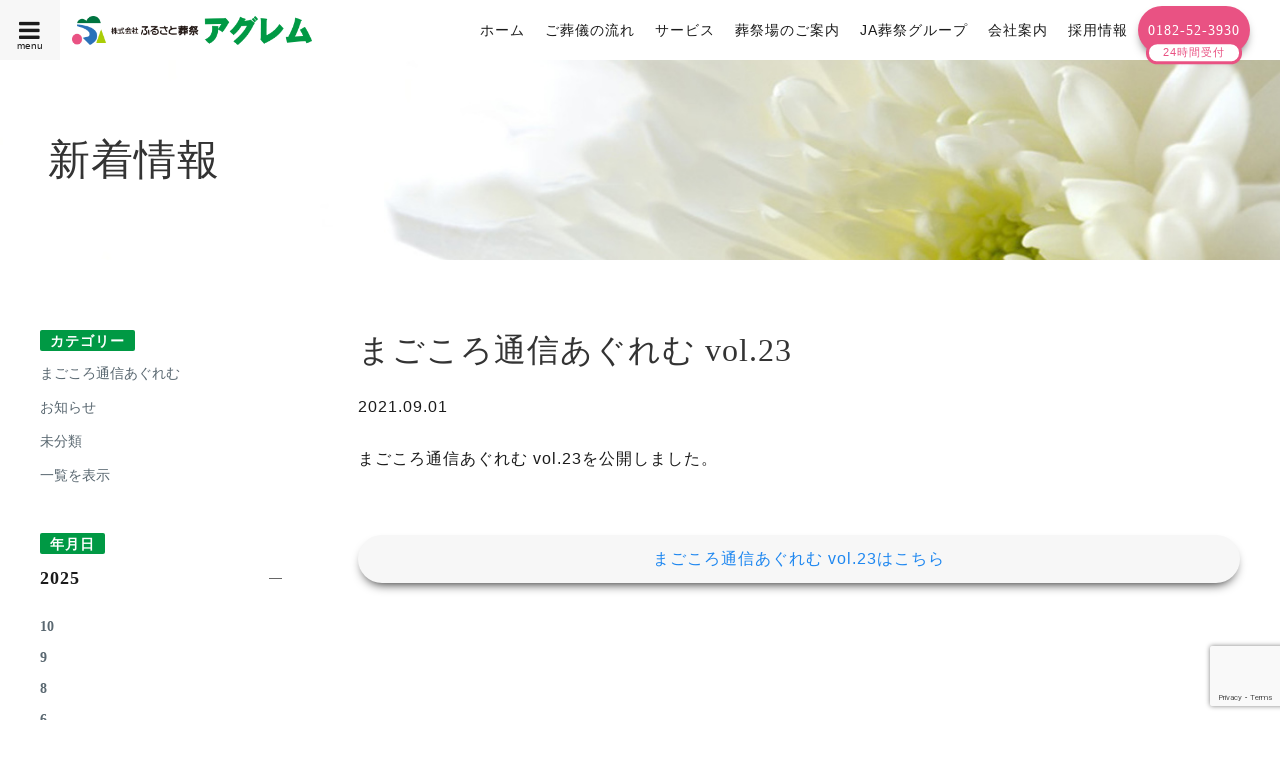

--- FILE ---
content_type: text/html; charset=UTF-8
request_url: https://ja-sousai-agulemu.com/%E3%81%BE%E3%81%94%E3%81%93%E3%82%8D%E9%80%9A%E4%BF%A1%E3%81%82%E3%81%90%E3%82%8C%E3%82%80-vol-20-2-2-2/
body_size: 7839
content:
<!DOCTYPE html><html lang="ja"><head><meta charset="utf-8"><meta name="viewport" content="width=device-width, initial-scale=1,user-scalable=no"><meta http-equiv="X-UA-Compatible" content="IE=edge"><link rel="icon" type="image/png" href="https://ja-sousai-agulemu.com/wp/wp-content/themes/ja-sousai-agulemu.com/images/favicon.png"><script>(function(w,d,s,l,i){w[l]=w[l]||[];w[l].push({'gtm.start': new Date().getTime(),event:'gtm.js'});var f=d.getElementsByTagName(s)[0], j=d.createElement(s),dl=l!='dataLayer'?'&l='+l:'';j.async=true;j.src= 'https://www.googletagmanager.com/gtm.js?id='+i+dl;f.parentNode.insertBefore(j,f); })(window,document,'script','dataLayer','GTM-WH9L92P');</script><meta name='robots' content='max-image-preview:large' />

<!-- This site is optimized with the Yoast SEO plugin v8.3 - https://yoast.com/wordpress/plugins/seo/ -->
<title>まごころ通信あぐれむ vol.23 | 株式会社 ふるさと葬祭アグレム</title>
<link rel="canonical" href="https://ja-sousai-agulemu.com/%e3%81%be%e3%81%94%e3%81%93%e3%82%8d%e9%80%9a%e4%bf%a1%e3%81%82%e3%81%90%e3%82%8c%e3%82%80-vol-20-2-2-2/" />
<meta property="og:locale" content="ja_JP" />
<meta property="og:type" content="article" />
<meta property="og:title" content="まごころ通信あぐれむ vol.23 | 株式会社 ふるさと葬祭アグレム" />
<meta property="og:description" content="まごころ通信あぐれむ vol.23を公開しました。" />
<meta property="og:url" content="https://ja-sousai-agulemu.com/%e3%81%be%e3%81%94%e3%81%93%e3%82%8d%e9%80%9a%e4%bf%a1%e3%81%82%e3%81%90%e3%82%8c%e3%82%80-vol-20-2-2-2/" />
<meta property="og:site_name" content="株式会社 ふるさと葬祭アグレム" />
<meta property="article:section" content="まごころ通信あぐれむ" />
<meta property="article:published_time" content="2021-09-01T00:00:44+09:00" />
<meta property="article:modified_time" content="2021-09-14T05:35:32+09:00" />
<meta property="og:updated_time" content="2021-09-14T05:35:32+09:00" />
<meta name="twitter:card" content="summary" />
<meta name="twitter:description" content="まごころ通信あぐれむ vol.23を公開しました。" />
<meta name="twitter:title" content="まごころ通信あぐれむ vol.23 | 株式会社 ふるさと葬祭アグレム" />
<!-- / Yoast SEO plugin. -->

<link rel='dns-prefetch' href='//ajax.googleapis.com' />
<link rel='dns-prefetch' href='//fonts.googleapis.com' />
<link rel="alternate" type="application/rss+xml" title="株式会社 ふるさと葬祭アグレム &raquo; まごころ通信あぐれむ vol.23 のコメントのフィード" href="https://ja-sousai-agulemu.com/%e3%81%be%e3%81%94%e3%81%93%e3%82%8d%e9%80%9a%e4%bf%a1%e3%81%82%e3%81%90%e3%82%8c%e3%82%80-vol-20-2-2-2/feed/" />
<link rel='stylesheet' id='wp-block-library-css' href='https://ja-sousai-agulemu.com/wp/wp-includes/css/dist/block-library/style.min.css?ver=6.6.4' type='text/css' media='all' />
<style id='classic-theme-styles-inline-css' type='text/css'>
/*! This file is auto-generated */
.wp-block-button__link{color:#fff;background-color:#32373c;border-radius:9999px;box-shadow:none;text-decoration:none;padding:calc(.667em + 2px) calc(1.333em + 2px);font-size:1.125em}.wp-block-file__button{background:#32373c;color:#fff;text-decoration:none}
</style>
<style id='global-styles-inline-css' type='text/css'>
:root{--wp--preset--aspect-ratio--square: 1;--wp--preset--aspect-ratio--4-3: 4/3;--wp--preset--aspect-ratio--3-4: 3/4;--wp--preset--aspect-ratio--3-2: 3/2;--wp--preset--aspect-ratio--2-3: 2/3;--wp--preset--aspect-ratio--16-9: 16/9;--wp--preset--aspect-ratio--9-16: 9/16;--wp--preset--color--black: #000000;--wp--preset--color--cyan-bluish-gray: #abb8c3;--wp--preset--color--white: #ffffff;--wp--preset--color--pale-pink: #f78da7;--wp--preset--color--vivid-red: #cf2e2e;--wp--preset--color--luminous-vivid-orange: #ff6900;--wp--preset--color--luminous-vivid-amber: #fcb900;--wp--preset--color--light-green-cyan: #7bdcb5;--wp--preset--color--vivid-green-cyan: #00d084;--wp--preset--color--pale-cyan-blue: #8ed1fc;--wp--preset--color--vivid-cyan-blue: #0693e3;--wp--preset--color--vivid-purple: #9b51e0;--wp--preset--gradient--vivid-cyan-blue-to-vivid-purple: linear-gradient(135deg,rgba(6,147,227,1) 0%,rgb(155,81,224) 100%);--wp--preset--gradient--light-green-cyan-to-vivid-green-cyan: linear-gradient(135deg,rgb(122,220,180) 0%,rgb(0,208,130) 100%);--wp--preset--gradient--luminous-vivid-amber-to-luminous-vivid-orange: linear-gradient(135deg,rgba(252,185,0,1) 0%,rgba(255,105,0,1) 100%);--wp--preset--gradient--luminous-vivid-orange-to-vivid-red: linear-gradient(135deg,rgba(255,105,0,1) 0%,rgb(207,46,46) 100%);--wp--preset--gradient--very-light-gray-to-cyan-bluish-gray: linear-gradient(135deg,rgb(238,238,238) 0%,rgb(169,184,195) 100%);--wp--preset--gradient--cool-to-warm-spectrum: linear-gradient(135deg,rgb(74,234,220) 0%,rgb(151,120,209) 20%,rgb(207,42,186) 40%,rgb(238,44,130) 60%,rgb(251,105,98) 80%,rgb(254,248,76) 100%);--wp--preset--gradient--blush-light-purple: linear-gradient(135deg,rgb(255,206,236) 0%,rgb(152,150,240) 100%);--wp--preset--gradient--blush-bordeaux: linear-gradient(135deg,rgb(254,205,165) 0%,rgb(254,45,45) 50%,rgb(107,0,62) 100%);--wp--preset--gradient--luminous-dusk: linear-gradient(135deg,rgb(255,203,112) 0%,rgb(199,81,192) 50%,rgb(65,88,208) 100%);--wp--preset--gradient--pale-ocean: linear-gradient(135deg,rgb(255,245,203) 0%,rgb(182,227,212) 50%,rgb(51,167,181) 100%);--wp--preset--gradient--electric-grass: linear-gradient(135deg,rgb(202,248,128) 0%,rgb(113,206,126) 100%);--wp--preset--gradient--midnight: linear-gradient(135deg,rgb(2,3,129) 0%,rgb(40,116,252) 100%);--wp--preset--font-size--small: 13px;--wp--preset--font-size--medium: 20px;--wp--preset--font-size--large: 36px;--wp--preset--font-size--x-large: 42px;--wp--preset--spacing--20: 0.44rem;--wp--preset--spacing--30: 0.67rem;--wp--preset--spacing--40: 1rem;--wp--preset--spacing--50: 1.5rem;--wp--preset--spacing--60: 2.25rem;--wp--preset--spacing--70: 3.38rem;--wp--preset--spacing--80: 5.06rem;--wp--preset--shadow--natural: 6px 6px 9px rgba(0, 0, 0, 0.2);--wp--preset--shadow--deep: 12px 12px 50px rgba(0, 0, 0, 0.4);--wp--preset--shadow--sharp: 6px 6px 0px rgba(0, 0, 0, 0.2);--wp--preset--shadow--outlined: 6px 6px 0px -3px rgba(255, 255, 255, 1), 6px 6px rgba(0, 0, 0, 1);--wp--preset--shadow--crisp: 6px 6px 0px rgba(0, 0, 0, 1);}:where(.is-layout-flex){gap: 0.5em;}:where(.is-layout-grid){gap: 0.5em;}body .is-layout-flex{display: flex;}.is-layout-flex{flex-wrap: wrap;align-items: center;}.is-layout-flex > :is(*, div){margin: 0;}body .is-layout-grid{display: grid;}.is-layout-grid > :is(*, div){margin: 0;}:where(.wp-block-columns.is-layout-flex){gap: 2em;}:where(.wp-block-columns.is-layout-grid){gap: 2em;}:where(.wp-block-post-template.is-layout-flex){gap: 1.25em;}:where(.wp-block-post-template.is-layout-grid){gap: 1.25em;}.has-black-color{color: var(--wp--preset--color--black) !important;}.has-cyan-bluish-gray-color{color: var(--wp--preset--color--cyan-bluish-gray) !important;}.has-white-color{color: var(--wp--preset--color--white) !important;}.has-pale-pink-color{color: var(--wp--preset--color--pale-pink) !important;}.has-vivid-red-color{color: var(--wp--preset--color--vivid-red) !important;}.has-luminous-vivid-orange-color{color: var(--wp--preset--color--luminous-vivid-orange) !important;}.has-luminous-vivid-amber-color{color: var(--wp--preset--color--luminous-vivid-amber) !important;}.has-light-green-cyan-color{color: var(--wp--preset--color--light-green-cyan) !important;}.has-vivid-green-cyan-color{color: var(--wp--preset--color--vivid-green-cyan) !important;}.has-pale-cyan-blue-color{color: var(--wp--preset--color--pale-cyan-blue) !important;}.has-vivid-cyan-blue-color{color: var(--wp--preset--color--vivid-cyan-blue) !important;}.has-vivid-purple-color{color: var(--wp--preset--color--vivid-purple) !important;}.has-black-background-color{background-color: var(--wp--preset--color--black) !important;}.has-cyan-bluish-gray-background-color{background-color: var(--wp--preset--color--cyan-bluish-gray) !important;}.has-white-background-color{background-color: var(--wp--preset--color--white) !important;}.has-pale-pink-background-color{background-color: var(--wp--preset--color--pale-pink) !important;}.has-vivid-red-background-color{background-color: var(--wp--preset--color--vivid-red) !important;}.has-luminous-vivid-orange-background-color{background-color: var(--wp--preset--color--luminous-vivid-orange) !important;}.has-luminous-vivid-amber-background-color{background-color: var(--wp--preset--color--luminous-vivid-amber) !important;}.has-light-green-cyan-background-color{background-color: var(--wp--preset--color--light-green-cyan) !important;}.has-vivid-green-cyan-background-color{background-color: var(--wp--preset--color--vivid-green-cyan) !important;}.has-pale-cyan-blue-background-color{background-color: var(--wp--preset--color--pale-cyan-blue) !important;}.has-vivid-cyan-blue-background-color{background-color: var(--wp--preset--color--vivid-cyan-blue) !important;}.has-vivid-purple-background-color{background-color: var(--wp--preset--color--vivid-purple) !important;}.has-black-border-color{border-color: var(--wp--preset--color--black) !important;}.has-cyan-bluish-gray-border-color{border-color: var(--wp--preset--color--cyan-bluish-gray) !important;}.has-white-border-color{border-color: var(--wp--preset--color--white) !important;}.has-pale-pink-border-color{border-color: var(--wp--preset--color--pale-pink) !important;}.has-vivid-red-border-color{border-color: var(--wp--preset--color--vivid-red) !important;}.has-luminous-vivid-orange-border-color{border-color: var(--wp--preset--color--luminous-vivid-orange) !important;}.has-luminous-vivid-amber-border-color{border-color: var(--wp--preset--color--luminous-vivid-amber) !important;}.has-light-green-cyan-border-color{border-color: var(--wp--preset--color--light-green-cyan) !important;}.has-vivid-green-cyan-border-color{border-color: var(--wp--preset--color--vivid-green-cyan) !important;}.has-pale-cyan-blue-border-color{border-color: var(--wp--preset--color--pale-cyan-blue) !important;}.has-vivid-cyan-blue-border-color{border-color: var(--wp--preset--color--vivid-cyan-blue) !important;}.has-vivid-purple-border-color{border-color: var(--wp--preset--color--vivid-purple) !important;}.has-vivid-cyan-blue-to-vivid-purple-gradient-background{background: var(--wp--preset--gradient--vivid-cyan-blue-to-vivid-purple) !important;}.has-light-green-cyan-to-vivid-green-cyan-gradient-background{background: var(--wp--preset--gradient--light-green-cyan-to-vivid-green-cyan) !important;}.has-luminous-vivid-amber-to-luminous-vivid-orange-gradient-background{background: var(--wp--preset--gradient--luminous-vivid-amber-to-luminous-vivid-orange) !important;}.has-luminous-vivid-orange-to-vivid-red-gradient-background{background: var(--wp--preset--gradient--luminous-vivid-orange-to-vivid-red) !important;}.has-very-light-gray-to-cyan-bluish-gray-gradient-background{background: var(--wp--preset--gradient--very-light-gray-to-cyan-bluish-gray) !important;}.has-cool-to-warm-spectrum-gradient-background{background: var(--wp--preset--gradient--cool-to-warm-spectrum) !important;}.has-blush-light-purple-gradient-background{background: var(--wp--preset--gradient--blush-light-purple) !important;}.has-blush-bordeaux-gradient-background{background: var(--wp--preset--gradient--blush-bordeaux) !important;}.has-luminous-dusk-gradient-background{background: var(--wp--preset--gradient--luminous-dusk) !important;}.has-pale-ocean-gradient-background{background: var(--wp--preset--gradient--pale-ocean) !important;}.has-electric-grass-gradient-background{background: var(--wp--preset--gradient--electric-grass) !important;}.has-midnight-gradient-background{background: var(--wp--preset--gradient--midnight) !important;}.has-small-font-size{font-size: var(--wp--preset--font-size--small) !important;}.has-medium-font-size{font-size: var(--wp--preset--font-size--medium) !important;}.has-large-font-size{font-size: var(--wp--preset--font-size--large) !important;}.has-x-large-font-size{font-size: var(--wp--preset--font-size--x-large) !important;}
:where(.wp-block-post-template.is-layout-flex){gap: 1.25em;}:where(.wp-block-post-template.is-layout-grid){gap: 1.25em;}
:where(.wp-block-columns.is-layout-flex){gap: 2em;}:where(.wp-block-columns.is-layout-grid){gap: 2em;}
:root :where(.wp-block-pullquote){font-size: 1.5em;line-height: 1.6;}
</style>
<link rel='stylesheet' id='contact-form-7-css' href='https://ja-sousai-agulemu.com/wp/wp-content/plugins/contact-form-7/includes/css/styles.css?ver=5.9.8' type='text/css' media='all' />
<link rel='stylesheet' id='cf7msm_styles-css' href='https://ja-sousai-agulemu.com/wp/wp-content/plugins/contact-form-7-multi-step-module/resources/cf7msm.css?ver=4.4' type='text/css' media='all' />
<link rel='stylesheet' id='g-font-css' href='https://fonts.googleapis.com/css?family=Anton&#038;ver=20180224' type='text/css' media='all' />
<link rel='stylesheet' id='style.bundle.css-css' href='https://ja-sousai-agulemu.com/wp/wp-content/themes/ja-sousai-agulemu.com/css/style.bundle.css?ver=20180224' type='text/css' media='all' />
<link rel='shortlink' href='https://ja-sousai-agulemu.com/?p=1060' />
<script type="text/javascript">
(function(url){
	if(/(?:Chrome\/26\.0\.1410\.63 Safari\/537\.31|WordfenceTestMonBot)/.test(navigator.userAgent)){ return; }
	var addEvent = function(evt, handler) {
		if (window.addEventListener) {
			document.addEventListener(evt, handler, false);
		} else if (window.attachEvent) {
			document.attachEvent('on' + evt, handler);
		}
	};
	var removeEvent = function(evt, handler) {
		if (window.removeEventListener) {
			document.removeEventListener(evt, handler, false);
		} else if (window.detachEvent) {
			document.detachEvent('on' + evt, handler);
		}
	};
	var evts = 'contextmenu dblclick drag dragend dragenter dragleave dragover dragstart drop keydown keypress keyup mousedown mousemove mouseout mouseover mouseup mousewheel scroll'.split(' ');
	var logHuman = function() {
		if (window.wfLogHumanRan) { return; }
		window.wfLogHumanRan = true;
		var wfscr = document.createElement('script');
		wfscr.type = 'text/javascript';
		wfscr.async = true;
		wfscr.src = url + '&r=' + Math.random();
		(document.getElementsByTagName('head')[0]||document.getElementsByTagName('body')[0]).appendChild(wfscr);
		for (var i = 0; i < evts.length; i++) {
			removeEvent(evts[i], logHuman);
		}
	};
	for (var i = 0; i < evts.length; i++) {
		addEvent(evts[i], logHuman);
	}
})('//ja-sousai-agulemu.com/?wordfence_lh=1&hid=65E1D6A7C00CBC9A2B90981B7A43D19F');
</script><meta name="redi-version" content="1.2.4" /></head><body><noscript><iframe src="https://www.googletagmanager.com/ns.html?id=GTM-WH9L92P" frameborder="0" height="0" width="0" style="display:none;visibility:hidden;"></iframe></noscript><div class="uk-offcanvas-content"><header class="header uk-section uk-section-default uk-padding-remove" id="wrapper" uk-sticky="show-on-up: true; animation: uk-animation-slide-top; "><div class="uk-container uk-container-expand"><nav class="uk-navbar-container uk-navbar-transparent" uk-navbar><div class="uk-navbar-left"><a class="offcanvas-toggle" href="#offcanvas" uk-toggle><i class="fa fa-bars"></i><span>menu</span></a><a class="header__title" href="https://ja-sousai-agulemu.com"><img src="https://ja-sousai-agulemu.com/wp/wp-content/themes/ja-sousai-agulemu.com/images/common/logo.png" alt="株式会社 ふるさと葬祭 アグレム"></a></div><div class="uk-navbar-right"><ul class="uk-navbar-nav navigation-global uk-visible@l"><li class=""><a class=" " href="https://ja-sousai-agulemu.com/" target="">ホーム</a></li><li class=""><a class=" " href="https://ja-sousai-agulemu.com/flow/" target="">ご葬儀の流れ</a></li><li class=""><a class=" " href="https://ja-sousai-agulemu.com/services/" target="">サービス</a></li><li class=""><a class=" " href="https://ja-sousai-agulemu.com/office/" target="">葬祭場のご案内</a></li><li class=""><a class=" " href="http://www.ja-sousai.co.jp/" target="_blank">JA葬祭グループ</a></li><li class=""><a class=" " href="https://ja-sousai-agulemu.com/outline/" target="">会社案内</a></li><li class=""><a class=" " href="https://ja-sousai-agulemu.com/recruit/" target="">採用情報</a></li><li class=""><a class="button button--contact " href="https://ja-sousai-agulemu.com/contact/" target="">0182-52-3930</a></li></ul><a class="button button--contact button--contact--gn" href="https://ja-sousai-agulemu.com/contact/">0182-52-3930</a></div></nav></div></header><div class="hero hero--%e3%81%be%e3%81%94%e3%81%93%e3%82%8d%e9%80%9a%e4%bf%a1%e3%81%82%e3%81%90%e3%82%8c%e3%82%80-vol-20-2-2-2"><div class="hero__slider"><div class="hero__slide" style="background-image: url(https://ja-sousai-agulemu.com/wp/wp-content/uploads/2017/11/1-1.jpg);"></div></div><div class="hero__catch"><h1>新着情報</h1></div></div><main id="contents"><div class="uk-section flow"><div class="uk-container"><div class="uk-grid-large uk-grid-match" uk-grid><div class="uk-width-1-1 uk-width-3-4@m uk-flex-last@m" id="section-main"><div class="uk-section-xsmall uk-padding-remove-top"><h2>まごころ通信あぐれむ vol.23</h2><span>2021.09.01</span><div class="uk-section-xsmall"><p>まごころ通信あぐれむ vol.23を公開しました。</p>
</div><div class="uk-section-xsmall"><a class="button" href="https://ja-sousai-agulemu.com/wp/wp-content/uploads/2021/09/d210f82a31f3998b44cc6c532057b20e.pdf" target="_blank">まごころ通信あぐれむ vol.23はこちら</a></div></div><div class="uk-section-small"><div class="uk-grid-small uk-grid-match uk-child-width-1-1 uk-child-width-1-2@s" uk-grid><div><div class="uk-text-left news-pagination__prevnext"><< <a href="https://ja-sousai-agulemu.com/%e3%80%90%e5%8f%82%e5%8a%a0%e7%84%a1%e6%96%99%e3%80%912021-%e4%ba%ba%e5%bd%a2%e4%be%9b%e9%a4%8a%e7%a5%ad%e3%81%ae%e3%81%8a%e7%9f%a5%e3%82%89%e3%81%9b/" rel="prev">【参加無料】2021 人形供養祭のお知らせ (前の記事)</a></div></div><div><div class="uk-text-right news-pagination__prevnext"><a href="https://ja-sousai-agulemu.com/%e4%ba%ba%e5%bd%a2%e4%be%9b%e9%a4%8a%e7%a5%ad%e3%82%92%e9%96%8b%e5%82%ac%e3%81%84%e3%81%9f%e3%81%97%e3%81%be%e3%81%97%e3%81%9f%e3%80%82/" rel="next">(次の記事)人形供養祭を開催いたしました。</a> >></div></div></div></div></div><div class="uk-width-1-1 uk-width-1-4@m"><div class="page-navigation" uk-sticky="offset: 100; animation: uk-animation-slide-top; media: 768;"><ul class="uk-nav uk-nav-default"><div class="uk-section-small uk-padding-remove-top"><span class="uk-label news-navigation__title">カテゴリー</span><ul class="uk-nav news-navigation__list"><li><a class="news-navigation__link news-navigation__link--bulletin " href="https://ja-sousai-agulemu.com/category/bulletin/">まごころ通信あぐれむ</a></li><li><a class="news-navigation__link news-navigation__link--news " href="https://ja-sousai-agulemu.com/category/news/">お知らせ</a></li><li><a class="news-navigation__link news-navigation__link--%e6%9c%aa%e5%88%86%e9%a1%9e " href="https://ja-sousai-agulemu.com/category/%e6%9c%aa%e5%88%86%e9%a1%9e/">未分類</a></li><li><a class="news-navigation__link" href="https://ja-sousai-agulemu.com/news/">一覧を表示</a></li></ul></div><div class="uk-section-small uk-padding-remove"><span class="uk-label news-navigation__title">年月日</span><ul class="uk-nav" uk-accordion><li class="news-navigation__item uk-open"><h3 class="uk-accordion-title news-navigation__num">2025</h3><div class="uk-accordion-content news-navigation__accordion"><ul class="uk-nav"><li><a class="news-navigation__num news-navigation__link" href="https://ja-sousai-agulemu.com/2025/10/">10</a></li><li><a class="news-navigation__num news-navigation__link" href="https://ja-sousai-agulemu.com/2025/09/">9</a></li><li><a class="news-navigation__num news-navigation__link" href="https://ja-sousai-agulemu.com/2025/08/">8</a></li><li><a class="news-navigation__num news-navigation__link" href="https://ja-sousai-agulemu.com/2025/06/">6</a></li></ul></div></li><li class="news-navigation__item"><h3 class="uk-accordion-title news-navigation__num">2024</h3><div class="uk-accordion-content news-navigation__accordion"><ul class="uk-nav"><li><a class="news-navigation__num news-navigation__link" href="https://ja-sousai-agulemu.com/2024/08/">8</a></li><li><a class="news-navigation__num news-navigation__link" href="https://ja-sousai-agulemu.com/2024/05/">5</a></li></ul></div></li><li class="news-navigation__item"><h3 class="uk-accordion-title news-navigation__num">2023</h3><div class="uk-accordion-content news-navigation__accordion"><ul class="uk-nav"><li><a class="news-navigation__num news-navigation__link" href="https://ja-sousai-agulemu.com/2023/11/">11</a></li><li><a class="news-navigation__num news-navigation__link" href="https://ja-sousai-agulemu.com/2023/10/">10</a></li><li><a class="news-navigation__num news-navigation__link" href="https://ja-sousai-agulemu.com/2023/09/">9</a></li><li><a class="news-navigation__num news-navigation__link" href="https://ja-sousai-agulemu.com/2023/03/">3</a></li></ul></div></li><li class="news-navigation__item"><h3 class="uk-accordion-title news-navigation__num">2022</h3><div class="uk-accordion-content news-navigation__accordion"><ul class="uk-nav"><li><a class="news-navigation__num news-navigation__link" href="https://ja-sousai-agulemu.com/2022/10/">10</a></li><li><a class="news-navigation__num news-navigation__link" href="https://ja-sousai-agulemu.com/2022/09/">9</a></li><li><a class="news-navigation__num news-navigation__link" href="https://ja-sousai-agulemu.com/2022/08/">8</a></li><li><a class="news-navigation__num news-navigation__link" href="https://ja-sousai-agulemu.com/2022/05/">5</a></li><li><a class="news-navigation__num news-navigation__link" href="https://ja-sousai-agulemu.com/2022/03/">3</a></li><li><a class="news-navigation__num news-navigation__link" href="https://ja-sousai-agulemu.com/2022/01/">1</a></li></ul></div></li><li class="news-navigation__item"><h3 class="uk-accordion-title news-navigation__num">2021</h3><div class="uk-accordion-content news-navigation__accordion"><ul class="uk-nav"><li><a class="news-navigation__num news-navigation__link" href="https://ja-sousai-agulemu.com/2021/09/">9</a></li><li><a class="news-navigation__num news-navigation__link" href="https://ja-sousai-agulemu.com/2021/07/">7</a></li><li><a class="news-navigation__num news-navigation__link" href="https://ja-sousai-agulemu.com/2021/03/">3</a></li></ul></div></li><li class="news-navigation__item"><h3 class="uk-accordion-title news-navigation__num">2020</h3><div class="uk-accordion-content news-navigation__accordion"><ul class="uk-nav"><li><a class="news-navigation__num news-navigation__link" href="https://ja-sousai-agulemu.com/2020/08/">8</a></li><li><a class="news-navigation__num news-navigation__link" href="https://ja-sousai-agulemu.com/2020/05/">5</a></li><li><a class="news-navigation__num news-navigation__link" href="https://ja-sousai-agulemu.com/2020/03/">3</a></li><li><a class="news-navigation__num news-navigation__link" href="https://ja-sousai-agulemu.com/2020/02/">2</a></li></ul></div></li><li class="news-navigation__item"><h3 class="uk-accordion-title news-navigation__num">2019</h3><div class="uk-accordion-content news-navigation__accordion"><ul class="uk-nav"><li><a class="news-navigation__num news-navigation__link" href="https://ja-sousai-agulemu.com/2019/10/">10</a></li><li><a class="news-navigation__num news-navigation__link" href="https://ja-sousai-agulemu.com/2019/08/">8</a></li><li><a class="news-navigation__num news-navigation__link" href="https://ja-sousai-agulemu.com/2019/03/">3</a></li></ul></div></li><li class="news-navigation__item"><h3 class="uk-accordion-title news-navigation__num">2018</h3><div class="uk-accordion-content news-navigation__accordion"><ul class="uk-nav"><li><a class="news-navigation__num news-navigation__link" href="https://ja-sousai-agulemu.com/2018/10/">10</a></li><li><a class="news-navigation__num news-navigation__link" href="https://ja-sousai-agulemu.com/2018/09/">9</a></li><li><a class="news-navigation__num news-navigation__link" href="https://ja-sousai-agulemu.com/2018/07/">7</a></li><li><a class="news-navigation__num news-navigation__link" href="https://ja-sousai-agulemu.com/2018/04/">4</a></li><li><a class="news-navigation__num news-navigation__link" href="https://ja-sousai-agulemu.com/2018/03/">3</a></li><li><a class="news-navigation__num news-navigation__link" href="https://ja-sousai-agulemu.com/2018/01/">1</a></li></ul></div></li><li class="news-navigation__item"><h3 class="uk-accordion-title news-navigation__num">2017</h3><div class="uk-accordion-content news-navigation__accordion"><ul class="uk-nav"><li><a class="news-navigation__num news-navigation__link" href="https://ja-sousai-agulemu.com/2017/12/">12</a></li><li><a class="news-navigation__num news-navigation__link" href="https://ja-sousai-agulemu.com/2017/09/">9</a></li><li><a class="news-navigation__num news-navigation__link" href="https://ja-sousai-agulemu.com/2017/03/">3</a></li></ul></div></li><li class="news-navigation__item"><h3 class="uk-accordion-title news-navigation__num">2016</h3><div class="uk-accordion-content news-navigation__accordion"><ul class="uk-nav"><li><a class="news-navigation__num news-navigation__link" href="https://ja-sousai-agulemu.com/2016/09/">9</a></li><li><a class="news-navigation__num news-navigation__link" href="https://ja-sousai-agulemu.com/2016/02/">2</a></li></ul></div></li><li class="news-navigation__item"><h3 class="uk-accordion-title news-navigation__num">2015</h3><div class="uk-accordion-content news-navigation__accordion"><ul class="uk-nav"><li><a class="news-navigation__num news-navigation__link" href="https://ja-sousai-agulemu.com/2015/09/">9</a></li><li><a class="news-navigation__num news-navigation__link" href="https://ja-sousai-agulemu.com/2015/03/">3</a></li></ul></div></li><li class="news-navigation__item"><h3 class="uk-accordion-title news-navigation__num">2014</h3><div class="uk-accordion-content news-navigation__accordion"><ul class="uk-nav"><li><a class="news-navigation__num news-navigation__link" href="https://ja-sousai-agulemu.com/2014/09/">9</a></li><li><a class="news-navigation__num news-navigation__link" href="https://ja-sousai-agulemu.com/2014/03/">3</a></li></ul></div></li><li class="news-navigation__item"><h3 class="uk-accordion-title news-navigation__num">2013</h3><div class="uk-accordion-content news-navigation__accordion"><ul class="uk-nav"><li><a class="news-navigation__num news-navigation__link" href="https://ja-sousai-agulemu.com/2013/08/">8</a></li><li><a class="news-navigation__num news-navigation__link" href="https://ja-sousai-agulemu.com/2013/03/">3</a></li></ul></div></li><li class="news-navigation__item"><h3 class="uk-accordion-title news-navigation__num">2012</h3><div class="uk-accordion-content news-navigation__accordion"><ul class="uk-nav"><li><a class="news-navigation__num news-navigation__link" href="https://ja-sousai-agulemu.com/2012/08/">8</a></li><li><a class="news-navigation__num news-navigation__link" href="https://ja-sousai-agulemu.com/2012/03/">3</a></li></ul></div></li><li class="news-navigation__item"><h3 class="uk-accordion-title news-navigation__num">2011</h3><div class="uk-accordion-content news-navigation__accordion"><ul class="uk-nav"><li><a class="news-navigation__num news-navigation__link" href="https://ja-sousai-agulemu.com/2011/08/">8</a></li><li><a class="news-navigation__num news-navigation__link" href="https://ja-sousai-agulemu.com/2011/03/">3</a></li></ul></div></li><li class="news-navigation__item"><h3 class="uk-accordion-title news-navigation__num">2010</h3><div class="uk-accordion-content news-navigation__accordion"><ul class="uk-nav"><li><a class="news-navigation__num news-navigation__link" href="https://ja-sousai-agulemu.com/2010/08/">8</a></li></ul></div></li></ul></div></ul></div></div></div></div></div></main><footer class="footer uk-section-xsmall uk-section-muted"><div class="uk-container uk-container-expand"><nav class="uk-navbar-container uk-navbar-transparent" uk-navbar><div class="uk-navbar-left"><ul class="uk-navbar-nav navigation-footer uk-visible@m"><li class=""><a class=" " href="https://ja-sousai-agulemu.com/sitemap/" target="">サイトマップ</a></li><li class=""><a class=" " href="https://ja-sousai-agulemu.com/privacy/" target="">個人情報保護方針</a></li><li class=""><a class=" " href="https://ja-sousai-agulemu.com/wp/wp-content/uploads/2024/08/3ff10bb27422e5c6962e0e86a4301dd8.pdf" target="_blank">カスタマーハラスメントに関する基本方針</a></li></ul></div><div class="uk-navbar-right"><p class="copyright"><small>&copy;&nbsp;ja-sousai-agulemu.com</small></p></div></nav></div></footer><a class="goto-top" href="#wrapper" uk-scroll>TOP</a><div id="offcanvas" uk-offcanvas="overlay: true"><div class="uk-offcanvas-bar"><button class="uk-offcanvas-close" type="button" uk-close></button><nav class="offcanvas-navigation"><ul class="uk-nav-default uk-nav-parent-icon uk-list-divider offcanvas-nav__list" uk-nav><li class="offcanvas-nav__item "><a class="offcanvas-nav__link" href="https://ja-sousai-agulemu.com/" target="">ホーム</a></li><li class="offcanvas-nav__item "><a class="offcanvas-nav__link" href="https://ja-sousai-agulemu.com/news/" target="">お知らせ</a></li><li class="offcanvas-nav__item "><a class="offcanvas-nav__link" href="https://ja-sousai-agulemu.com/services/" target="">サービス</a></li><li class="offcanvas-nav__item "><a class="offcanvas-nav__link" href="https://ja-sousai-agulemu.com/midorinokai/" target="">みどりの会</a></li><li class="offcanvas-nav__item "><a class="offcanvas-nav__link" href="https://ja-sousai-agulemu.com/outline/" target="">会社案内</a></li><li class="offcanvas-nav__item "><a class="offcanvas-nav__link" href="https://ja-sousai-agulemu.com/flow/" target="">ご葬儀の流れ</a></li><li class="offcanvas-nav__item uk-parent"><a class="offcanvas-nav__link" href="https://ja-sousai-agulemu.com/office/" target="">葬祭場のご案内<ul class="uk-nav-sub"><li class="offcanvas-nav__item"><a href="https://ja-sousai-agulemu.com/office/agulemu-yokote/" class="offcanvas-nav__link">虹のホール アグレム よこて</a></li><li class="offcanvas-nav__item"><a href="https://ja-sousai-agulemu.com/office/%e8%99%b9%e3%81%ae%e3%83%9b%e3%83%bc%e3%83%ab-%e3%82%a2%e3%82%b0%e3%83%ac%e3%83%a0-%e4%b8%89%e6%9e%9a%e6%a9%8b/" class="offcanvas-nav__link">虹のホール アグレム 三枚橋</a></li><li class="offcanvas-nav__item"><a href="https://ja-sousai-agulemu.com/office/agulemu-omonogawa/" class="offcanvas-nav__link">虹のホール アグレム おものがわ</a></li></ul></a></li><li class="offcanvas-nav__item "><a class="offcanvas-nav__link" href="https://ja-sousai-agulemu.com/recruit/" target="">採用情報</a></li><li class="offcanvas-nav__item "><a class="offcanvas-nav__link" href="https://ja-sousai-agulemu.com/privacy/" target="">個人情報保護方針</a></li><li class="offcanvas-nav__item "><a class="offcanvas-nav__link" href="https://ja-sousai-agulemu.com/disclosure/" target="">個人情報保護法等に基づく公表事項等</a></li><li class="offcanvas-nav__item "><a class="offcanvas-nav__link" href="https://ja-sousai-agulemu.com/wp/wp-content/uploads/2024/08/3ff10bb27422e5c6962e0e86a4301dd8.pdf" target="">カスタマーハラスメントに関する基本方針</a></li><li class="offcanvas-nav__item "><a class="offcanvas-nav__link" href="https://ja-sousai-agulemu.com/contact/" target="">お問い合わせ</a></li></ul></nav></div></div></div><div class="notsupport"><img class="notsupport__logo" src="https://ja-sousai-agulemu.com/wp/wp-content/themes/ja-sousai-agulemu.com/images/common/logo.png" alt="株式会社ふるさと葬祭アグレム"><p class="notsupport__title">お使いのブラウザはサポートされていません。</p><div class="notsupport__expl"><p>お使いのブラウザはバージョンが古いため、サポートされていません。</p><p>最新バージョンのブラウザをお使い頂くか、Google Chrome等の別のブラウザにてご覧ください。</p></div><div class="notsupport__recommend"><p class="notsupport__reco-browser">オススメのブラウザ</p><ul><li><a href="https://www.microsoft.com/ja-jp/windows/microsoft-edge">Microsoft Edge</a></li><li><a href="https://support.microsoft.com/ja-jp/help/17621/internet-explorer-downloads">Internet Explorer 11</a></li><li><a href="https://www.google.co.jp/chrome/browser/desktop/index.html">Google Chrome</a></li><li><a href="https://support.apple.com/ja_JP/downloads/safari">Safari</a></li><li><a href="https://www.mozilla.org/ja/firefox/new/">FireFox</a></li><li><a href="http://www.opera.com/ja">Opera</a></li></ul></div></div><script type="text/javascript" src="https://ajax.googleapis.com/ajax/libs/jquery/3.2.1/jquery.min.js" id="jquery-js"></script>
<script type="text/javascript" src="https://ja-sousai-agulemu.com/wp/wp-includes/js/dist/hooks.min.js?ver=2810c76e705dd1a53b18" id="wp-hooks-js"></script>
<script type="text/javascript" src="https://ja-sousai-agulemu.com/wp/wp-includes/js/dist/i18n.min.js?ver=5e580eb46a90c2b997e6" id="wp-i18n-js"></script>
<script type="text/javascript" id="wp-i18n-js-after">
/* <![CDATA[ */
wp.i18n.setLocaleData( { 'text direction\u0004ltr': [ 'ltr' ] } );
/* ]]> */
</script>
<script type="text/javascript" src="https://ja-sousai-agulemu.com/wp/wp-content/plugins/contact-form-7/includes/swv/js/index.js?ver=5.9.8" id="swv-js"></script>
<script type="text/javascript" id="contact-form-7-js-extra">
/* <![CDATA[ */
var wpcf7 = {"api":{"root":"https:\/\/ja-sousai-agulemu.com\/wp-json\/","namespace":"contact-form-7\/v1"}};
/* ]]> */
</script>
<script type="text/javascript" id="contact-form-7-js-translations">
/* <![CDATA[ */
( function( domain, translations ) {
	var localeData = translations.locale_data[ domain ] || translations.locale_data.messages;
	localeData[""].domain = domain;
	wp.i18n.setLocaleData( localeData, domain );
} )( "contact-form-7", {"translation-revision-date":"2024-07-17 08:16:16+0000","generator":"GlotPress\/4.0.1","domain":"messages","locale_data":{"messages":{"":{"domain":"messages","plural-forms":"nplurals=1; plural=0;","lang":"ja_JP"},"This contact form is placed in the wrong place.":["\u3053\u306e\u30b3\u30f3\u30bf\u30af\u30c8\u30d5\u30a9\u30fc\u30e0\u306f\u9593\u9055\u3063\u305f\u4f4d\u7f6e\u306b\u7f6e\u304b\u308c\u3066\u3044\u307e\u3059\u3002"],"Error:":["\u30a8\u30e9\u30fc:"]}},"comment":{"reference":"includes\/js\/index.js"}} );
/* ]]> */
</script>
<script type="text/javascript" src="https://ja-sousai-agulemu.com/wp/wp-content/plugins/contact-form-7/includes/js/index.js?ver=5.9.8" id="contact-form-7-js"></script>
<script type="text/javascript" id="cf7msm-js-extra">
/* <![CDATA[ */
var cf7msm_posted_data = [];
/* ]]> */
</script>
<script type="text/javascript" src="https://ja-sousai-agulemu.com/wp/wp-content/plugins/contact-form-7-multi-step-module/resources/cf7msm.min.js?ver=4.4" id="cf7msm-js"></script>
<script type="text/javascript" src="https://ja-sousai-agulemu.com/wp/wp-content/themes/ja-sousai-agulemu.com/js/uikit.min.js?ver=20180224" id="uikit.js-js"></script>
<script type="text/javascript" src="https://ja-sousai-agulemu.com/wp/wp-content/themes/ja-sousai-agulemu.com/js/slick.min.js?ver=20180224" id="slick.js-js"></script>
<script type="text/javascript" id="app.bundle.js-js-extra">
/* <![CDATA[ */
var wpApi = {"url":"https:\/\/ja-sousai-agulemu.com","root":"https:\/\/ja-sousai-agulemu.com\/wp-json\/","nonce":"62af9cb137"};
var wp = {"url":"https:\/\/ja-sousai-agulemu.com","root":"https:\/\/ja-sousai-agulemu.com\/wp-json\/","dir":"https:\/\/ja-sousai-agulemu.com\/wp\/wp-content\/themes\/ja-sousai-agulemu.com","slug":"%e3%81%be%e3%81%94%e3%81%93%e3%82%8d%e9%80%9a%e4%bf%a1%e3%81%82%e3%81%90%e3%82%8c%e3%82%80-vol-20-2-2-2","type":"post","id":"1060"};
/* ]]> */
</script>
<script type="text/javascript" src="https://ja-sousai-agulemu.com/wp/wp-content/themes/ja-sousai-agulemu.com/js/app.bundle.js?ver=20180224" id="app.bundle.js-js"></script>
<script type="text/javascript" src="https://www.google.com/recaptcha/api.js?render=6LenHW4qAAAAADyuumeNzQGARPjoKj515IhJyRBM&amp;ver=3.0" id="google-recaptcha-js"></script>
<script type="text/javascript" src="https://ja-sousai-agulemu.com/wp/wp-includes/js/dist/vendor/wp-polyfill.min.js?ver=3.15.0" id="wp-polyfill-js"></script>
<script type="text/javascript" id="wpcf7-recaptcha-js-extra">
/* <![CDATA[ */
var wpcf7_recaptcha = {"sitekey":"6LenHW4qAAAAADyuumeNzQGARPjoKj515IhJyRBM","actions":{"homepage":"homepage","contactform":"contactform"}};
/* ]]> */
</script>
<script type="text/javascript" src="https://ja-sousai-agulemu.com/wp/wp-content/plugins/contact-form-7/modules/recaptcha/index.js?ver=5.9.8" id="wpcf7-recaptcha-js"></script>
</body></html>

--- FILE ---
content_type: text/html; charset=utf-8
request_url: https://www.google.com/recaptcha/api2/anchor?ar=1&k=6LenHW4qAAAAADyuumeNzQGARPjoKj515IhJyRBM&co=aHR0cHM6Ly9qYS1zb3VzYWktYWd1bGVtdS5jb206NDQz&hl=en&v=PoyoqOPhxBO7pBk68S4YbpHZ&size=invisible&anchor-ms=20000&execute-ms=30000&cb=ys925yto1o25
body_size: 48588
content:
<!DOCTYPE HTML><html dir="ltr" lang="en"><head><meta http-equiv="Content-Type" content="text/html; charset=UTF-8">
<meta http-equiv="X-UA-Compatible" content="IE=edge">
<title>reCAPTCHA</title>
<style type="text/css">
/* cyrillic-ext */
@font-face {
  font-family: 'Roboto';
  font-style: normal;
  font-weight: 400;
  font-stretch: 100%;
  src: url(//fonts.gstatic.com/s/roboto/v48/KFO7CnqEu92Fr1ME7kSn66aGLdTylUAMa3GUBHMdazTgWw.woff2) format('woff2');
  unicode-range: U+0460-052F, U+1C80-1C8A, U+20B4, U+2DE0-2DFF, U+A640-A69F, U+FE2E-FE2F;
}
/* cyrillic */
@font-face {
  font-family: 'Roboto';
  font-style: normal;
  font-weight: 400;
  font-stretch: 100%;
  src: url(//fonts.gstatic.com/s/roboto/v48/KFO7CnqEu92Fr1ME7kSn66aGLdTylUAMa3iUBHMdazTgWw.woff2) format('woff2');
  unicode-range: U+0301, U+0400-045F, U+0490-0491, U+04B0-04B1, U+2116;
}
/* greek-ext */
@font-face {
  font-family: 'Roboto';
  font-style: normal;
  font-weight: 400;
  font-stretch: 100%;
  src: url(//fonts.gstatic.com/s/roboto/v48/KFO7CnqEu92Fr1ME7kSn66aGLdTylUAMa3CUBHMdazTgWw.woff2) format('woff2');
  unicode-range: U+1F00-1FFF;
}
/* greek */
@font-face {
  font-family: 'Roboto';
  font-style: normal;
  font-weight: 400;
  font-stretch: 100%;
  src: url(//fonts.gstatic.com/s/roboto/v48/KFO7CnqEu92Fr1ME7kSn66aGLdTylUAMa3-UBHMdazTgWw.woff2) format('woff2');
  unicode-range: U+0370-0377, U+037A-037F, U+0384-038A, U+038C, U+038E-03A1, U+03A3-03FF;
}
/* math */
@font-face {
  font-family: 'Roboto';
  font-style: normal;
  font-weight: 400;
  font-stretch: 100%;
  src: url(//fonts.gstatic.com/s/roboto/v48/KFO7CnqEu92Fr1ME7kSn66aGLdTylUAMawCUBHMdazTgWw.woff2) format('woff2');
  unicode-range: U+0302-0303, U+0305, U+0307-0308, U+0310, U+0312, U+0315, U+031A, U+0326-0327, U+032C, U+032F-0330, U+0332-0333, U+0338, U+033A, U+0346, U+034D, U+0391-03A1, U+03A3-03A9, U+03B1-03C9, U+03D1, U+03D5-03D6, U+03F0-03F1, U+03F4-03F5, U+2016-2017, U+2034-2038, U+203C, U+2040, U+2043, U+2047, U+2050, U+2057, U+205F, U+2070-2071, U+2074-208E, U+2090-209C, U+20D0-20DC, U+20E1, U+20E5-20EF, U+2100-2112, U+2114-2115, U+2117-2121, U+2123-214F, U+2190, U+2192, U+2194-21AE, U+21B0-21E5, U+21F1-21F2, U+21F4-2211, U+2213-2214, U+2216-22FF, U+2308-230B, U+2310, U+2319, U+231C-2321, U+2336-237A, U+237C, U+2395, U+239B-23B7, U+23D0, U+23DC-23E1, U+2474-2475, U+25AF, U+25B3, U+25B7, U+25BD, U+25C1, U+25CA, U+25CC, U+25FB, U+266D-266F, U+27C0-27FF, U+2900-2AFF, U+2B0E-2B11, U+2B30-2B4C, U+2BFE, U+3030, U+FF5B, U+FF5D, U+1D400-1D7FF, U+1EE00-1EEFF;
}
/* symbols */
@font-face {
  font-family: 'Roboto';
  font-style: normal;
  font-weight: 400;
  font-stretch: 100%;
  src: url(//fonts.gstatic.com/s/roboto/v48/KFO7CnqEu92Fr1ME7kSn66aGLdTylUAMaxKUBHMdazTgWw.woff2) format('woff2');
  unicode-range: U+0001-000C, U+000E-001F, U+007F-009F, U+20DD-20E0, U+20E2-20E4, U+2150-218F, U+2190, U+2192, U+2194-2199, U+21AF, U+21E6-21F0, U+21F3, U+2218-2219, U+2299, U+22C4-22C6, U+2300-243F, U+2440-244A, U+2460-24FF, U+25A0-27BF, U+2800-28FF, U+2921-2922, U+2981, U+29BF, U+29EB, U+2B00-2BFF, U+4DC0-4DFF, U+FFF9-FFFB, U+10140-1018E, U+10190-1019C, U+101A0, U+101D0-101FD, U+102E0-102FB, U+10E60-10E7E, U+1D2C0-1D2D3, U+1D2E0-1D37F, U+1F000-1F0FF, U+1F100-1F1AD, U+1F1E6-1F1FF, U+1F30D-1F30F, U+1F315, U+1F31C, U+1F31E, U+1F320-1F32C, U+1F336, U+1F378, U+1F37D, U+1F382, U+1F393-1F39F, U+1F3A7-1F3A8, U+1F3AC-1F3AF, U+1F3C2, U+1F3C4-1F3C6, U+1F3CA-1F3CE, U+1F3D4-1F3E0, U+1F3ED, U+1F3F1-1F3F3, U+1F3F5-1F3F7, U+1F408, U+1F415, U+1F41F, U+1F426, U+1F43F, U+1F441-1F442, U+1F444, U+1F446-1F449, U+1F44C-1F44E, U+1F453, U+1F46A, U+1F47D, U+1F4A3, U+1F4B0, U+1F4B3, U+1F4B9, U+1F4BB, U+1F4BF, U+1F4C8-1F4CB, U+1F4D6, U+1F4DA, U+1F4DF, U+1F4E3-1F4E6, U+1F4EA-1F4ED, U+1F4F7, U+1F4F9-1F4FB, U+1F4FD-1F4FE, U+1F503, U+1F507-1F50B, U+1F50D, U+1F512-1F513, U+1F53E-1F54A, U+1F54F-1F5FA, U+1F610, U+1F650-1F67F, U+1F687, U+1F68D, U+1F691, U+1F694, U+1F698, U+1F6AD, U+1F6B2, U+1F6B9-1F6BA, U+1F6BC, U+1F6C6-1F6CF, U+1F6D3-1F6D7, U+1F6E0-1F6EA, U+1F6F0-1F6F3, U+1F6F7-1F6FC, U+1F700-1F7FF, U+1F800-1F80B, U+1F810-1F847, U+1F850-1F859, U+1F860-1F887, U+1F890-1F8AD, U+1F8B0-1F8BB, U+1F8C0-1F8C1, U+1F900-1F90B, U+1F93B, U+1F946, U+1F984, U+1F996, U+1F9E9, U+1FA00-1FA6F, U+1FA70-1FA7C, U+1FA80-1FA89, U+1FA8F-1FAC6, U+1FACE-1FADC, U+1FADF-1FAE9, U+1FAF0-1FAF8, U+1FB00-1FBFF;
}
/* vietnamese */
@font-face {
  font-family: 'Roboto';
  font-style: normal;
  font-weight: 400;
  font-stretch: 100%;
  src: url(//fonts.gstatic.com/s/roboto/v48/KFO7CnqEu92Fr1ME7kSn66aGLdTylUAMa3OUBHMdazTgWw.woff2) format('woff2');
  unicode-range: U+0102-0103, U+0110-0111, U+0128-0129, U+0168-0169, U+01A0-01A1, U+01AF-01B0, U+0300-0301, U+0303-0304, U+0308-0309, U+0323, U+0329, U+1EA0-1EF9, U+20AB;
}
/* latin-ext */
@font-face {
  font-family: 'Roboto';
  font-style: normal;
  font-weight: 400;
  font-stretch: 100%;
  src: url(//fonts.gstatic.com/s/roboto/v48/KFO7CnqEu92Fr1ME7kSn66aGLdTylUAMa3KUBHMdazTgWw.woff2) format('woff2');
  unicode-range: U+0100-02BA, U+02BD-02C5, U+02C7-02CC, U+02CE-02D7, U+02DD-02FF, U+0304, U+0308, U+0329, U+1D00-1DBF, U+1E00-1E9F, U+1EF2-1EFF, U+2020, U+20A0-20AB, U+20AD-20C0, U+2113, U+2C60-2C7F, U+A720-A7FF;
}
/* latin */
@font-face {
  font-family: 'Roboto';
  font-style: normal;
  font-weight: 400;
  font-stretch: 100%;
  src: url(//fonts.gstatic.com/s/roboto/v48/KFO7CnqEu92Fr1ME7kSn66aGLdTylUAMa3yUBHMdazQ.woff2) format('woff2');
  unicode-range: U+0000-00FF, U+0131, U+0152-0153, U+02BB-02BC, U+02C6, U+02DA, U+02DC, U+0304, U+0308, U+0329, U+2000-206F, U+20AC, U+2122, U+2191, U+2193, U+2212, U+2215, U+FEFF, U+FFFD;
}
/* cyrillic-ext */
@font-face {
  font-family: 'Roboto';
  font-style: normal;
  font-weight: 500;
  font-stretch: 100%;
  src: url(//fonts.gstatic.com/s/roboto/v48/KFO7CnqEu92Fr1ME7kSn66aGLdTylUAMa3GUBHMdazTgWw.woff2) format('woff2');
  unicode-range: U+0460-052F, U+1C80-1C8A, U+20B4, U+2DE0-2DFF, U+A640-A69F, U+FE2E-FE2F;
}
/* cyrillic */
@font-face {
  font-family: 'Roboto';
  font-style: normal;
  font-weight: 500;
  font-stretch: 100%;
  src: url(//fonts.gstatic.com/s/roboto/v48/KFO7CnqEu92Fr1ME7kSn66aGLdTylUAMa3iUBHMdazTgWw.woff2) format('woff2');
  unicode-range: U+0301, U+0400-045F, U+0490-0491, U+04B0-04B1, U+2116;
}
/* greek-ext */
@font-face {
  font-family: 'Roboto';
  font-style: normal;
  font-weight: 500;
  font-stretch: 100%;
  src: url(//fonts.gstatic.com/s/roboto/v48/KFO7CnqEu92Fr1ME7kSn66aGLdTylUAMa3CUBHMdazTgWw.woff2) format('woff2');
  unicode-range: U+1F00-1FFF;
}
/* greek */
@font-face {
  font-family: 'Roboto';
  font-style: normal;
  font-weight: 500;
  font-stretch: 100%;
  src: url(//fonts.gstatic.com/s/roboto/v48/KFO7CnqEu92Fr1ME7kSn66aGLdTylUAMa3-UBHMdazTgWw.woff2) format('woff2');
  unicode-range: U+0370-0377, U+037A-037F, U+0384-038A, U+038C, U+038E-03A1, U+03A3-03FF;
}
/* math */
@font-face {
  font-family: 'Roboto';
  font-style: normal;
  font-weight: 500;
  font-stretch: 100%;
  src: url(//fonts.gstatic.com/s/roboto/v48/KFO7CnqEu92Fr1ME7kSn66aGLdTylUAMawCUBHMdazTgWw.woff2) format('woff2');
  unicode-range: U+0302-0303, U+0305, U+0307-0308, U+0310, U+0312, U+0315, U+031A, U+0326-0327, U+032C, U+032F-0330, U+0332-0333, U+0338, U+033A, U+0346, U+034D, U+0391-03A1, U+03A3-03A9, U+03B1-03C9, U+03D1, U+03D5-03D6, U+03F0-03F1, U+03F4-03F5, U+2016-2017, U+2034-2038, U+203C, U+2040, U+2043, U+2047, U+2050, U+2057, U+205F, U+2070-2071, U+2074-208E, U+2090-209C, U+20D0-20DC, U+20E1, U+20E5-20EF, U+2100-2112, U+2114-2115, U+2117-2121, U+2123-214F, U+2190, U+2192, U+2194-21AE, U+21B0-21E5, U+21F1-21F2, U+21F4-2211, U+2213-2214, U+2216-22FF, U+2308-230B, U+2310, U+2319, U+231C-2321, U+2336-237A, U+237C, U+2395, U+239B-23B7, U+23D0, U+23DC-23E1, U+2474-2475, U+25AF, U+25B3, U+25B7, U+25BD, U+25C1, U+25CA, U+25CC, U+25FB, U+266D-266F, U+27C0-27FF, U+2900-2AFF, U+2B0E-2B11, U+2B30-2B4C, U+2BFE, U+3030, U+FF5B, U+FF5D, U+1D400-1D7FF, U+1EE00-1EEFF;
}
/* symbols */
@font-face {
  font-family: 'Roboto';
  font-style: normal;
  font-weight: 500;
  font-stretch: 100%;
  src: url(//fonts.gstatic.com/s/roboto/v48/KFO7CnqEu92Fr1ME7kSn66aGLdTylUAMaxKUBHMdazTgWw.woff2) format('woff2');
  unicode-range: U+0001-000C, U+000E-001F, U+007F-009F, U+20DD-20E0, U+20E2-20E4, U+2150-218F, U+2190, U+2192, U+2194-2199, U+21AF, U+21E6-21F0, U+21F3, U+2218-2219, U+2299, U+22C4-22C6, U+2300-243F, U+2440-244A, U+2460-24FF, U+25A0-27BF, U+2800-28FF, U+2921-2922, U+2981, U+29BF, U+29EB, U+2B00-2BFF, U+4DC0-4DFF, U+FFF9-FFFB, U+10140-1018E, U+10190-1019C, U+101A0, U+101D0-101FD, U+102E0-102FB, U+10E60-10E7E, U+1D2C0-1D2D3, U+1D2E0-1D37F, U+1F000-1F0FF, U+1F100-1F1AD, U+1F1E6-1F1FF, U+1F30D-1F30F, U+1F315, U+1F31C, U+1F31E, U+1F320-1F32C, U+1F336, U+1F378, U+1F37D, U+1F382, U+1F393-1F39F, U+1F3A7-1F3A8, U+1F3AC-1F3AF, U+1F3C2, U+1F3C4-1F3C6, U+1F3CA-1F3CE, U+1F3D4-1F3E0, U+1F3ED, U+1F3F1-1F3F3, U+1F3F5-1F3F7, U+1F408, U+1F415, U+1F41F, U+1F426, U+1F43F, U+1F441-1F442, U+1F444, U+1F446-1F449, U+1F44C-1F44E, U+1F453, U+1F46A, U+1F47D, U+1F4A3, U+1F4B0, U+1F4B3, U+1F4B9, U+1F4BB, U+1F4BF, U+1F4C8-1F4CB, U+1F4D6, U+1F4DA, U+1F4DF, U+1F4E3-1F4E6, U+1F4EA-1F4ED, U+1F4F7, U+1F4F9-1F4FB, U+1F4FD-1F4FE, U+1F503, U+1F507-1F50B, U+1F50D, U+1F512-1F513, U+1F53E-1F54A, U+1F54F-1F5FA, U+1F610, U+1F650-1F67F, U+1F687, U+1F68D, U+1F691, U+1F694, U+1F698, U+1F6AD, U+1F6B2, U+1F6B9-1F6BA, U+1F6BC, U+1F6C6-1F6CF, U+1F6D3-1F6D7, U+1F6E0-1F6EA, U+1F6F0-1F6F3, U+1F6F7-1F6FC, U+1F700-1F7FF, U+1F800-1F80B, U+1F810-1F847, U+1F850-1F859, U+1F860-1F887, U+1F890-1F8AD, U+1F8B0-1F8BB, U+1F8C0-1F8C1, U+1F900-1F90B, U+1F93B, U+1F946, U+1F984, U+1F996, U+1F9E9, U+1FA00-1FA6F, U+1FA70-1FA7C, U+1FA80-1FA89, U+1FA8F-1FAC6, U+1FACE-1FADC, U+1FADF-1FAE9, U+1FAF0-1FAF8, U+1FB00-1FBFF;
}
/* vietnamese */
@font-face {
  font-family: 'Roboto';
  font-style: normal;
  font-weight: 500;
  font-stretch: 100%;
  src: url(//fonts.gstatic.com/s/roboto/v48/KFO7CnqEu92Fr1ME7kSn66aGLdTylUAMa3OUBHMdazTgWw.woff2) format('woff2');
  unicode-range: U+0102-0103, U+0110-0111, U+0128-0129, U+0168-0169, U+01A0-01A1, U+01AF-01B0, U+0300-0301, U+0303-0304, U+0308-0309, U+0323, U+0329, U+1EA0-1EF9, U+20AB;
}
/* latin-ext */
@font-face {
  font-family: 'Roboto';
  font-style: normal;
  font-weight: 500;
  font-stretch: 100%;
  src: url(//fonts.gstatic.com/s/roboto/v48/KFO7CnqEu92Fr1ME7kSn66aGLdTylUAMa3KUBHMdazTgWw.woff2) format('woff2');
  unicode-range: U+0100-02BA, U+02BD-02C5, U+02C7-02CC, U+02CE-02D7, U+02DD-02FF, U+0304, U+0308, U+0329, U+1D00-1DBF, U+1E00-1E9F, U+1EF2-1EFF, U+2020, U+20A0-20AB, U+20AD-20C0, U+2113, U+2C60-2C7F, U+A720-A7FF;
}
/* latin */
@font-face {
  font-family: 'Roboto';
  font-style: normal;
  font-weight: 500;
  font-stretch: 100%;
  src: url(//fonts.gstatic.com/s/roboto/v48/KFO7CnqEu92Fr1ME7kSn66aGLdTylUAMa3yUBHMdazQ.woff2) format('woff2');
  unicode-range: U+0000-00FF, U+0131, U+0152-0153, U+02BB-02BC, U+02C6, U+02DA, U+02DC, U+0304, U+0308, U+0329, U+2000-206F, U+20AC, U+2122, U+2191, U+2193, U+2212, U+2215, U+FEFF, U+FFFD;
}
/* cyrillic-ext */
@font-face {
  font-family: 'Roboto';
  font-style: normal;
  font-weight: 900;
  font-stretch: 100%;
  src: url(//fonts.gstatic.com/s/roboto/v48/KFO7CnqEu92Fr1ME7kSn66aGLdTylUAMa3GUBHMdazTgWw.woff2) format('woff2');
  unicode-range: U+0460-052F, U+1C80-1C8A, U+20B4, U+2DE0-2DFF, U+A640-A69F, U+FE2E-FE2F;
}
/* cyrillic */
@font-face {
  font-family: 'Roboto';
  font-style: normal;
  font-weight: 900;
  font-stretch: 100%;
  src: url(//fonts.gstatic.com/s/roboto/v48/KFO7CnqEu92Fr1ME7kSn66aGLdTylUAMa3iUBHMdazTgWw.woff2) format('woff2');
  unicode-range: U+0301, U+0400-045F, U+0490-0491, U+04B0-04B1, U+2116;
}
/* greek-ext */
@font-face {
  font-family: 'Roboto';
  font-style: normal;
  font-weight: 900;
  font-stretch: 100%;
  src: url(//fonts.gstatic.com/s/roboto/v48/KFO7CnqEu92Fr1ME7kSn66aGLdTylUAMa3CUBHMdazTgWw.woff2) format('woff2');
  unicode-range: U+1F00-1FFF;
}
/* greek */
@font-face {
  font-family: 'Roboto';
  font-style: normal;
  font-weight: 900;
  font-stretch: 100%;
  src: url(//fonts.gstatic.com/s/roboto/v48/KFO7CnqEu92Fr1ME7kSn66aGLdTylUAMa3-UBHMdazTgWw.woff2) format('woff2');
  unicode-range: U+0370-0377, U+037A-037F, U+0384-038A, U+038C, U+038E-03A1, U+03A3-03FF;
}
/* math */
@font-face {
  font-family: 'Roboto';
  font-style: normal;
  font-weight: 900;
  font-stretch: 100%;
  src: url(//fonts.gstatic.com/s/roboto/v48/KFO7CnqEu92Fr1ME7kSn66aGLdTylUAMawCUBHMdazTgWw.woff2) format('woff2');
  unicode-range: U+0302-0303, U+0305, U+0307-0308, U+0310, U+0312, U+0315, U+031A, U+0326-0327, U+032C, U+032F-0330, U+0332-0333, U+0338, U+033A, U+0346, U+034D, U+0391-03A1, U+03A3-03A9, U+03B1-03C9, U+03D1, U+03D5-03D6, U+03F0-03F1, U+03F4-03F5, U+2016-2017, U+2034-2038, U+203C, U+2040, U+2043, U+2047, U+2050, U+2057, U+205F, U+2070-2071, U+2074-208E, U+2090-209C, U+20D0-20DC, U+20E1, U+20E5-20EF, U+2100-2112, U+2114-2115, U+2117-2121, U+2123-214F, U+2190, U+2192, U+2194-21AE, U+21B0-21E5, U+21F1-21F2, U+21F4-2211, U+2213-2214, U+2216-22FF, U+2308-230B, U+2310, U+2319, U+231C-2321, U+2336-237A, U+237C, U+2395, U+239B-23B7, U+23D0, U+23DC-23E1, U+2474-2475, U+25AF, U+25B3, U+25B7, U+25BD, U+25C1, U+25CA, U+25CC, U+25FB, U+266D-266F, U+27C0-27FF, U+2900-2AFF, U+2B0E-2B11, U+2B30-2B4C, U+2BFE, U+3030, U+FF5B, U+FF5D, U+1D400-1D7FF, U+1EE00-1EEFF;
}
/* symbols */
@font-face {
  font-family: 'Roboto';
  font-style: normal;
  font-weight: 900;
  font-stretch: 100%;
  src: url(//fonts.gstatic.com/s/roboto/v48/KFO7CnqEu92Fr1ME7kSn66aGLdTylUAMaxKUBHMdazTgWw.woff2) format('woff2');
  unicode-range: U+0001-000C, U+000E-001F, U+007F-009F, U+20DD-20E0, U+20E2-20E4, U+2150-218F, U+2190, U+2192, U+2194-2199, U+21AF, U+21E6-21F0, U+21F3, U+2218-2219, U+2299, U+22C4-22C6, U+2300-243F, U+2440-244A, U+2460-24FF, U+25A0-27BF, U+2800-28FF, U+2921-2922, U+2981, U+29BF, U+29EB, U+2B00-2BFF, U+4DC0-4DFF, U+FFF9-FFFB, U+10140-1018E, U+10190-1019C, U+101A0, U+101D0-101FD, U+102E0-102FB, U+10E60-10E7E, U+1D2C0-1D2D3, U+1D2E0-1D37F, U+1F000-1F0FF, U+1F100-1F1AD, U+1F1E6-1F1FF, U+1F30D-1F30F, U+1F315, U+1F31C, U+1F31E, U+1F320-1F32C, U+1F336, U+1F378, U+1F37D, U+1F382, U+1F393-1F39F, U+1F3A7-1F3A8, U+1F3AC-1F3AF, U+1F3C2, U+1F3C4-1F3C6, U+1F3CA-1F3CE, U+1F3D4-1F3E0, U+1F3ED, U+1F3F1-1F3F3, U+1F3F5-1F3F7, U+1F408, U+1F415, U+1F41F, U+1F426, U+1F43F, U+1F441-1F442, U+1F444, U+1F446-1F449, U+1F44C-1F44E, U+1F453, U+1F46A, U+1F47D, U+1F4A3, U+1F4B0, U+1F4B3, U+1F4B9, U+1F4BB, U+1F4BF, U+1F4C8-1F4CB, U+1F4D6, U+1F4DA, U+1F4DF, U+1F4E3-1F4E6, U+1F4EA-1F4ED, U+1F4F7, U+1F4F9-1F4FB, U+1F4FD-1F4FE, U+1F503, U+1F507-1F50B, U+1F50D, U+1F512-1F513, U+1F53E-1F54A, U+1F54F-1F5FA, U+1F610, U+1F650-1F67F, U+1F687, U+1F68D, U+1F691, U+1F694, U+1F698, U+1F6AD, U+1F6B2, U+1F6B9-1F6BA, U+1F6BC, U+1F6C6-1F6CF, U+1F6D3-1F6D7, U+1F6E0-1F6EA, U+1F6F0-1F6F3, U+1F6F7-1F6FC, U+1F700-1F7FF, U+1F800-1F80B, U+1F810-1F847, U+1F850-1F859, U+1F860-1F887, U+1F890-1F8AD, U+1F8B0-1F8BB, U+1F8C0-1F8C1, U+1F900-1F90B, U+1F93B, U+1F946, U+1F984, U+1F996, U+1F9E9, U+1FA00-1FA6F, U+1FA70-1FA7C, U+1FA80-1FA89, U+1FA8F-1FAC6, U+1FACE-1FADC, U+1FADF-1FAE9, U+1FAF0-1FAF8, U+1FB00-1FBFF;
}
/* vietnamese */
@font-face {
  font-family: 'Roboto';
  font-style: normal;
  font-weight: 900;
  font-stretch: 100%;
  src: url(//fonts.gstatic.com/s/roboto/v48/KFO7CnqEu92Fr1ME7kSn66aGLdTylUAMa3OUBHMdazTgWw.woff2) format('woff2');
  unicode-range: U+0102-0103, U+0110-0111, U+0128-0129, U+0168-0169, U+01A0-01A1, U+01AF-01B0, U+0300-0301, U+0303-0304, U+0308-0309, U+0323, U+0329, U+1EA0-1EF9, U+20AB;
}
/* latin-ext */
@font-face {
  font-family: 'Roboto';
  font-style: normal;
  font-weight: 900;
  font-stretch: 100%;
  src: url(//fonts.gstatic.com/s/roboto/v48/KFO7CnqEu92Fr1ME7kSn66aGLdTylUAMa3KUBHMdazTgWw.woff2) format('woff2');
  unicode-range: U+0100-02BA, U+02BD-02C5, U+02C7-02CC, U+02CE-02D7, U+02DD-02FF, U+0304, U+0308, U+0329, U+1D00-1DBF, U+1E00-1E9F, U+1EF2-1EFF, U+2020, U+20A0-20AB, U+20AD-20C0, U+2113, U+2C60-2C7F, U+A720-A7FF;
}
/* latin */
@font-face {
  font-family: 'Roboto';
  font-style: normal;
  font-weight: 900;
  font-stretch: 100%;
  src: url(//fonts.gstatic.com/s/roboto/v48/KFO7CnqEu92Fr1ME7kSn66aGLdTylUAMa3yUBHMdazQ.woff2) format('woff2');
  unicode-range: U+0000-00FF, U+0131, U+0152-0153, U+02BB-02BC, U+02C6, U+02DA, U+02DC, U+0304, U+0308, U+0329, U+2000-206F, U+20AC, U+2122, U+2191, U+2193, U+2212, U+2215, U+FEFF, U+FFFD;
}

</style>
<link rel="stylesheet" type="text/css" href="https://www.gstatic.com/recaptcha/releases/PoyoqOPhxBO7pBk68S4YbpHZ/styles__ltr.css">
<script nonce="hWb-Xmn5RM6FODFQohWzGA" type="text/javascript">window['__recaptcha_api'] = 'https://www.google.com/recaptcha/api2/';</script>
<script type="text/javascript" src="https://www.gstatic.com/recaptcha/releases/PoyoqOPhxBO7pBk68S4YbpHZ/recaptcha__en.js" nonce="hWb-Xmn5RM6FODFQohWzGA">
      
    </script></head>
<body><div id="rc-anchor-alert" class="rc-anchor-alert"></div>
<input type="hidden" id="recaptcha-token" value="[base64]">
<script type="text/javascript" nonce="hWb-Xmn5RM6FODFQohWzGA">
      recaptcha.anchor.Main.init("[\x22ainput\x22,[\x22bgdata\x22,\x22\x22,\[base64]/[base64]/[base64]/bmV3IHJbeF0oY1swXSk6RT09Mj9uZXcgclt4XShjWzBdLGNbMV0pOkU9PTM/bmV3IHJbeF0oY1swXSxjWzFdLGNbMl0pOkU9PTQ/[base64]/[base64]/[base64]/[base64]/[base64]/[base64]/[base64]/[base64]\x22,\[base64]\\u003d\\u003d\x22,\x22c8KFw6IDAmHDkxFJBg7CtV/[base64]/YMOiEFdEJ8K+w4vDk3Z+wroMAEfDs3pCw67CkVLDhcKIFSJlw7nCvWlMwrXCqC9bbUjDvArCjCXCjMOLwqjDtcOFb3DDgTvDlMOICCVTw5vCuFtCwrsNWMKmPsOIRAh0wqNTYsKVLFADwrkpwoPDncKlI8OcYwnChxrCiV/DjnrDgcOCw5jDi8OFwrFRGcOHLhBdeF85DBnCnk7ChzHCmVDDhWAKP8K4AMKRwo3ClQPDrV/Do8KDShTDssK1LcO9wr7DmsKwb8ONDcKmw7wbIUkIw6PDinfCk8Krw6DCnz/CkmbDhRZsw7HCu8O6wo4JdMKEw7nCrTvDt8OHLgjDl8OrwqQseT1BHcKNPVNuw6Z/fMOywoTCosKAIcKJw5bDkMKZwobCnAxgwrNTwoYPw6TCtMOkTFbCsEbCq8KUTSMcwqFDwpdyFMKERRcIwpvCusOIw7g6MwgcacK0S8KTQsKZahgPw6JIw4dZd8KmQsOnP8ODQsOGw7R7w6HClsKjw7PCmHYgMsOqw6YQw7vCg8Ktwq82wpthNllZZMOvw70pw4saWB/DiGPDv8OSDirDhcOqwprCrTDDoxRKcA0AHETCjG/CicKhdA9dwr3Dh8KZMgcGPsOeInY0wpBjw5xbJcOFw5PCpAwlwrcKMVPDiBfDj8OTw7AxJ8OPRMOTwpMVXA7DoMKBwrDDlcKPw67CscKbYTLCgcK/BcKlw4UwZldOHRTCgsKxw5DDlsKLwrrDnyt/Pm1JSznCjcKLRcONVMK4w7DDqMOYwrVBRsOcdcKWw7PDhMOVwoDCrg4NMcKrBAsUG8Kxw6sWX8KdSMKPw6HCo8KgRw5dKGbDqsOvZcKWNGMtW0TDisOuGUd9IGsawrlyw4M5BcOOwopNw5/DsSluUHzCusKpw4s/[base64]/CrXVwwqRNw4fCocOUcRtcC3IOScO3UMKaRsKpw5nDmsONwrEjwp0qf2/[base64]/Cp8OABGfDqMOQw5nCg3hnOMO8LyTDoMK0a8OrK8Kaw6EWwoN+wovCkcKiwprCqMKVwoN9wrnClsO3w63Ct2jDp3syAjlsWDVEwpYEG8Orw6VSw7zDkHYtPmrCq3I2w6Y/wr08w7LDvRTCrGpJw6zCrHQPwqHDnT7DsTtJw7RDw54twrMxXCLDpMKbIcO6w4XCrsOjwo8IwqNATU8ZCCkzUUHCp0JDf8OIwqvCnh0rRhzDmHd9dcK7wrTCn8OmMMOBw7BewqwswobCgg9iw4lfNBNzWCBXLcKDVMOSwq5cw73DhcKow6J7D8K/wqxrFMO1wrQJAiYOwphYw6XChcORPMObwpbDjcOPw67DkcOPR1omMQzCjn9UN8OUwoDDrhbDkTjDvBvCu8OxwoMQOQXDgnTDqcOvSMOBw5osw4sqw6DCvMOrw512UhHCux8AUg8GwoTDocKJVcOOwoTCiH11wqM3QCLDlsOiA8O/dcKOOcK+w53CtzJTw4LCqMOpwoBjwrfDuk/[base64]/[base64]/[base64]/w5M7wonCv3Q5K8O0bnASwppjQMK/fifCvMKPYg/Cpk48wpY7f8KnOcOiw6hjdcKwa3rCmmd9woNQwrt/VSV8b8K5cMODwpROZcOYesOkZ1MwwqrDjhTClMK6wrh1BGgvbUAZw4HDnMOYw6nCm8O2ejPDo2NNY8KLw4FQR8KfwrPCiDg3wr7ClsKVAWRzw7McScOUMcKEw5x6MVXDqmgYQ8OMLjLCgsKhCMKLe1vDvV3Cq8OeU1JUw5QZwp/DliLDnU7DkDrCn8Oww5PCm8OaFMKAw6t6FcKuw5cdwo8wVsK1Ei3CjVohwoTDgsKRw6PDrDrCtVfCjQwdMMOzOsK/CQPDlsO+w4Buw4QMWDbDlA7CmsKuwrrCjMKPwqPDrsK3wrfCgjDDpBwfJwPDrzZ0wo3DrcOkBnQwDyxJw6/CnsO8w7c8aMOdRcK5LGMBwo7DscOJwrvCkcKvHhvChsK3w4Rqw5nCsj8eF8Kfw4BCBB/Dv8OGJcO9eHHCqmBXER0RYcOXbcKfwpIjLMOVwovCsRBjw6DChsO8w6fDgMKiwoTCtsKGdMK4AsOgw4xWAsKzw4FXQMOnwpPCgMO3PsODw4tDE8OvwrlJwqLCpsK2DcOGPlHDmxMNU8OBw7UDw7llw5N+w4FUwqnCoyRGVMKHJsOGwos1wq/Dt8OJJsKIazzDg8Kvw5XCvsKLw7g9EsKpw4HDjzA4N8KtwrAKUksOU8KCwotqNxRpwoo2wo8wwqbCpsKYwpZyw6NGwo3CgjRwDcKew7/DlcKaw5TDngTChcOwNEo6w4IkNMKFw6lLBX3CqmXCvngDw6rDvwPDsXDCqsKdBsO0wo9EwqDCo0/CpG/[base64]/Dk8K0WcKYYifCjMKBD8KUD13DkcK9TW3CvsO+GmHClsO2PcOWNcOPw48fw45EwqxgwobDrzHCksOQVsK2w6rDgwrDgzc9CRPChEAebFHDhTnCi3jCqDPDmMK/[base64]/Di8OHw4Urw6o/[base64]/DiU18Jj3DssOOwozDgsObwpDCpijDg8KsKQPCtMKCwpQLwrfDiW5ywpkoNMKNRcKVwoTDjsKiRENFwrHDsxQTfB5NbcK6w6oQdMO9woPCn1bChT9tcsOCPjbCvMKzwrrDtMK/wqvDgWNZZyAMRwNfP8Khw6pzHXjCgsOaHMKvWRbCtQ7CsQLCgcOTw4rChAzCqMK7wrHCgsK9TcO3BMO7PX7CqGQeRcKTw6bDs8KBwr7DrcKuw7lWwoN/w5nDisK/X8KlwpDChmzCmcKFeVXDh8ORwpQmEyPCjMKkCMO1IcKUwqLCrcO8eC/CmwjCiMKsw5clwp9Yw5RnXGQrOABDwpXCiVrDlhh4ChJhw4lpXVM/[base64]/[base64]/csK3wqkZw6rDrsOpCTnCvMK7W3rDpV/ClcKdVMOIw67CqwFLwqnCgcOrw5/Dj8K1wr/Dm0QTG8OiDHh7wrTClMKCwqPDocOiwpvDrcKvwrl2w4dKZcKVw6HCqCM0BWkAwpMuLMK5wp7ClcKOw5FwwqXCvsOrYcORwqrCkMOeSnDDpcKGwqsnw5M3w5V5WjRLwplTEyx1YsKGeGrDl1smH3kFw5DDmcOac8O/Q8Ovw6MewpQ4w63CpcOkwrjCt8KTL1TDnlTCtwVvdx7CmsK5wrElYjZPw7XCpgRbwqXCo8O+MsOEwoYLwohqwp5Dwolbwr3DsFbDuH3Dth/CpCLCnwhrEcOfB8KRUkPDqinCj1p/BMKEwoXCtMKYw5AtVsOMA8OXwpvCtsK3JlfDv8KdwrozwqN7w57CtMOYM0/CisK/FsO2w4/CgcONwoQXwqAWVzHCmsK8RlTDgjnCtE05Sml2W8Okw6nCslNrPVXDh8KMVMOSJMOLMhAIZ3xrAAHChkDDmcKUw7HDnsKiwq1jwqbDkTHCpFzCjBvClMOkw7/CvsOEw6cuwpkoChFxVAlKw7TDrxzDn3PCoh/DusKnJT9EfnBsw4EvwolRX8KawodWWFbCt8KBw4jCt8OFR8OhTMKVw4fCmcKUwpzDjC3CscOhw5bDiMKSK2oQwr7DtcO9wofDsjt8w5HDs8Klw4bDig0/w7gQCMKrUCDChMKZw4I/VcO/fkDDgCBqeHN9fcKsw7hqMUnDq2/Ch3dUGA58T2jCm8OMwqjCsyzCqmMaNhpZwoR/HjYyw7DClcKXwpQfw4V8w7TDiMOkwqQnw51CwqfDjBbCrxPCiMKFwrXDjj/CiyDDtMKBwoIhwqMWwpwdFMOqwpHDiA0lQcOow6g+ccO9GsOVbMK7UDJuF8KLBcOZT3k/UzNrw6p2woHDoi89TcKHI0BNwpIgPHzCixLDrsKwwoRowrzDtsKOwp/DpDjDiB89w5gDOcOsw6RtwqHDnMOnNcKrw77CsR5Uw7QyHsKLw68sRG4Mw7DDhsK4HcOkwoVBUHzCgsOkacKFwojCosOnw5VgC8OHwqbCucKiaMKjcQLDu8OTw7PCgDLDtTrCvMKlwoXClsO8RMO8wrHCmMOOflnCqXrCuwHDgcOsw4VuwrrDjDYAw4xSw6RaS8Ofw4/CqlbCpMKDPcK/[base64]/[base64]/Q2DDnVlVw648w6FnCwLDlDgUw7DDo8K0wrpPNcKjw4BTchPCiwhBJEJ+wpDCrMK0bFI2w7TDnMKywoLCg8OSGMKOwqHDucOsw5Zhw4bDhsOyw4saw4TCqMOzw5PDvgN/w4PCmTvDosKyHmjCsS7DhT/Dih1BFsKVH2/DsTZAw4dsw6dXwovDt3gxwqZZwpPDqMKmw6trwonDo8KcKhddesKxd8OnMMK2wrfCpwjCpzbClw05wpfCil/DukodUMOUw6HCvMK+wrzCuMOVw5jDtcOYa8KbwrPDhXnDhA/Dm8OPYsKjLcKODAJFw5bDj0/DjMKPE8O/TsK/OBMHacO8YsOvVifDk1lbZcKQw5vDssOuwrvCnUYFw4QrwrF8w7hnw6TDljPDoCIHwpHDpgfCmsOsVkskwod2wrwCw68iQcK1wpQZD8Kxwo/CqsKoWsKoWTFEw7PCjMK6f0F+ASzCvcKlw5PCqB7DpyTDrMKAMD7DvMONw5bCjFEpb8OPw7M6Z2NOeMOPwqXCljfDl3w/wrJ5XsKIZz5GwoXDvcOWSWYbGQrDtcKcPnjCiHPCt8KRccO5Ymsiw51xVsKYwpjCvDFkA8KiAsKwFBXCtcOVwqxbw7HDjXjDosOawogacy4Gw6/Dp8K1wr1Pw5ZmJMOxZTtpwqbDq8KMPUvCqxTDpBlBY8KQwoVCLsK/A2Rnwo7DoERmF8KXT8OLw6TDn8OIJcOtwo7DjBTDv8ONJjdbaxcKDjPDgj3DtcKhGcKUHsKpa2XDsXkNbRAjFsOww5wNw5nCvCYMIlRDK8OswqFNYWRBTBxfw5dWwoMmLWUEPcKpw4NzwqgfRmdMIE1CAhXCqcKENVtQw6zChMK/dMOdNkTCnAzDshVBQUbDrMOffsK1S8KDwqjDm27Clw9Sw7nCrjLDpsKUwoUBesKEw5pnwqFrwp/DrcOqw6rDjcKHJsOhLC4MGcKSOFcFZcKcwqDDmijDiMOswpDCjcONKmDCsQwUbsOhPQ3CosOhIsOtbHPCpsOCWcOZG8KmwqTDpkEtw4QvwpfDusOVwpQ3QCjDg8Kgw74GSA56w502G8OMNlfDgsOdU3RZw6/CmF4TMsOIWmjDlMOxw5DCsSPCm03DqsOTwqbCukAZUsOrF3jDiTfDh8Kiw64rwofDnMOFw6sBKFbCnyBFwoUoLMORUkFva8K9wpt+YMOPwqHCocOzP0LCpMKXw4DCohPDusKaw4vDu8KFwoZpwr9GSxtCw7DCmlZdLcK/[base64]/K8O+w7bDgMK9wqDDgn8xw4nCk8KcwrdRw4jCiiDCo8Osw4vCmcK7wocSGx3CnF1oeMOKA8KyesKiHMOpZsOXw65ZECfDk8KAUsKBdwVpD8KRw4VRw4HCncKrwp8cw4jDt8O5w5/[base64]/Cl8KCAcK/[base64]/[base64]/BcOqJsOcMF/CqMOyH194w7XCg8OXwqzCkyTDq8KLbnYqwqNpwoTCmhPDusOTw43CgMKCw6XDuMKfwpcxScK6GiV6wqM1DWEww4FnwqvDucOVwrB2N8K4LcObHsKaO3HCp3HDiTV6w4DDr8OjQAktQkHDgiwmMk/CjcKlXmrDs3rDonnCpyocw4F8LwjClsOrG8Kiw5TCs8Kzw6rCjVIpNcKoSWHDtMK7w7HCsyDChR/[base64]/DnwzDhAfDkxgNNMKMHAPDjmVBRcO7SsOuE8K3w4TDlsK4cUwRw6XDk8OCw58zAwhXTTLDljgjwqPCm8KBWiHCjj9KSjHCpHTCncKLEQY/MVbDoB1Cw5QJw5vCncOlw4bDqGLDhsKZDsObw4zCsxQ9wp/Cg23Co3wAUXHDkShtw6k2BMOxwqcEwol+wqs7woZlw7tqFsO+w7oEw77CpAslNnXDicK+SsKlBsO7w6VEPcKuQ3LCklsJwqbDjT7Dsls/woQ/[base64]/DklrDkT7Dmg7Dg8K6w4h7w6NmwpjCg8Odw4LCs3Bqw6o1A8KOw5zDl8KZwo/Ciz4QRMKiBcKbw480GwHDocOawqYuF8K0dMONMFbClcK5wrFDKG0WSRXDmH7DlsK6PEHDsVh0wpHCkxrDsADDkcKSD0/CujrCrMOFenISwrwEw6c2TsOwSEh8w5rCv0fCvsKFClDCgk/CgThewr/DlEvCkcOkwrzCozkfZ8K1SsKZw4hnUMOtw5gsScKfwq3CkS9aQgwTBm/DtTJDwqQVaXo+URdrw6kNw6jDiyV3esOzQDvCkijDlmLCtMK/f8KTwrkCS3pZwqMFQg4zYsO/CDBwwrTDgxZPwop3R8K1OQEEL8Orw6jDl8O9wpLDncKPa8OYwogNUMKVw47DvsKzwprDgGQ3cjLDlW15wrfCqGXDjhAnwociK8OtwpXDkMOZw6/CpcOzCjjDonslw6rDn8OKB8OOw700w5rDgH/[base64]/DiWTCmDjDhWNseMKjwpIrVsKVwrYCeHTDo8KVFSp5d8KGw7PDginCry0dKEduw67CtsO0O8OLw51mwpV6wocGw7pHLsKiw6rDl8O4IjvDqsK7wobCgcOFD13Cq8K7wqPCkWbDt0/DlcOVfBwCZsKZw5RIw4jDpEbDo8OEK8KCfQXDtFLCkMKvI8OuAWUrw44+XsOKwpoBJMO2Gg18woPCj8KVw6d/wrg7NnnDhgIdwqjDpsK3wq3DtMKhwoFfOBfCrsKEEVwgwr/DqsK8LB8XC8OGwr3CjUvDgcKYUWoFw6rDocK/OcK3aFbCgMKAw5HCgcKzwrbDvEptw5FAcixDw71nWmQ0PVnClsOgB2XDs0HCgWbCk8ONJEPDhsK4axXCsknCrUdIPMOhwqfCjkTDmHpiB1zDnjrDs8KSw6VhWWkJbcO8Z8KIwoHCsMOGJxHDpifDmMO1acO/wrfDkcKVXEvDl2LDozFrw6bCgcOiB8OWUxNmYUrCicKmJsOyBsKeSVXDs8KLbMKdHDDDkQ/Ct8OvTsK2w7IowpbDkcOsw5HCqDhMIFHDnXU5wr/[base64]/PWUTwp3CojHCmls+w4gIaDB7wrFfNsOewrIhw5HDk8KcIMO4OldbaV/ChcOVJUVWCcO3wpgAeMOYwpjDqSkwWcKDYcKNwqnDvTDDmcOGw5xJPMODw7jDmQJgwo/CtMOww6M1BXh7dMOCUyvCk1USwpwNw4bCmwPCiSjDmcKgw5IvwrPDt2vCkMKIwoXCmyPCmsKaVMO0w4MlDmvCs8KFciFswp9Uw5bCpMKAw6PDpsKyT8KYwp5TTjrDhsOkDMKDPsOsesO/w7zCgSPCicKFw7LClVliMH0vw5V1ZAXCpMKQCWtLG2xGw6wEw6PCkcOhCWnCnsO3N1nDpcOew6/[base64]/asKRwrnCtG1RNDnDqyhJUnR1w4HDv3/Cm8K1w5/Du3MNEMKAYhjCiVfDkgDDvyzDiCzDpMK9w57DpQpBwqwbfsOywq/CrETCmsOBfsOgwqbDuWAfa0rCicO9wprDgEUmG3zDjsKnUsKQw7J2woTDi8Opc3DClGzDkEDCvMKUwp7Dult0fsO6b8O3RcOFw5NnwpDCqU3DqMOtw415DsOrTMKrVcK/ZMOsw6pww6lXwq9VVMK/wqvDtcKGwopLw67DhMKmw79vwrtBw6Arw4/CmHgMw7FEw7/DocKRwobCozvCq0XCpzjDnBzDq8OFwo/Dl8OPwrZFIjIYWFBybl7CgxjDj8Ofw4HDjMKOasKDw7JUNxfCjVsnWj3DjlFOUcOzMsK3AhfCnGbDvTfCv3rDmT/CgsOTF1Raw5/Dl8OrBk/CqsKha8O+w5ddwrfDlMKIwrnCqcOIw5nDgcO9EMKIdEDDs8KVbykOw5/DrQ3CpMKaFsKfwoRVwpDCq8Oiw6QEwo3CknI5JMOawo0NFkwmTU45cV1id8Opw5h6VQXDkkDCsSlkGHnDhcKmw6FObFhkwo8LakJ4JVBnwr9ww4o+w5UCwqfDoVjDjAvCrk7Cvh/[base64]/DgMOmw7bCjMKcdVzCicKlw70Cw5DClMKMw6rDiFnCjcKpwqLDojTCk8KZw4HDi2zDqMK/[base64]/asKbw7rCtwJKwoxMJBTCvFBRdn7CmMOPw4fDpMKFXiHCqk92ETLChX7DpsKmMk/ChU1mwobCgsK+w6zDozjDqBQfw43CtMOBwo0Qw5PCoMONUcOqD8KLw4TCvsOLNSorSmzCicOJYcOBwqoLZcKACkrDtMOVVsKlCTTDjE/CksO+w5PChGDCoMKFI8Ocw4vCgRIWWDHCliIKworDtcKbT8KfUcKbMMK2w7nCqEXDl8KDwqDCocKdYl1aw7zDnsO/woHCqUcdbMOzwrLCmg9Aw7/DlMK4w5XDj8OVwoTDiMODOsOlwoPConfDilLDjQMow5ZXw5XCiE4pwpHDk8KNw7fCtR5NHWhLAMOsUMOkS8OTFsKDVBVowrdfw54FwrJIAXXDlzgIPMKNK8KywpccwrXDtcKiQHHCvGkAw5cEw5zCugtTwo9Dwo0YFGXDo1xzCFxLw7LCgMObPMKVHW/DtMOlwqhvw6fDoMOmLMO6wrk8w51KDlIXw5VJCFXDvizCtBbClS/Drn/CgEFCw6rDuw/CqcOkwo/CtATCo8OqMQFzwrlow7YlwpPDt8O2VixswpocwqpjWsK2c8O2W8Omf28xcMK1PxvCicOMe8KIThh5wrPDr8Otw5nDn8K4GXkgw4MVKjXDnkHDu8O7KcKtwrLDuQPDhMOvw4lWw7g/wo5jwpZowr/CpiR4w7MURhhYw5zDtMOkw5/Ci8K6wpLDt8KXw58/[base64]/wqXChsOQw7zDimXCky4mOMOuF8OjU8OAE8O/wp/DgHIIwpPClmF7woQLw60fwoPDhMK9wrvDimfCrFLChMOeGynCjg/Cg8OOIFh7wrB8w5PDucKOw7RYIWTCscOeHRB/V0RgJMOXwqwLwqJYJm1Cwq1Uw5zCt8OLw6rClcOawq1JNsK2w6BYwrLCu8Oew4Mmd8OXQHHDjsOIwrQaIsKxw6DDmcO/VcK1wr1vw7pgwqt2wqDDp8Ocw700w5PDl1rDqm14w57DuE/DqiYlajXCo3PDisKJw57CnXbDn8Oww5fCtQLDlsOvIMKRw6HCksOvPA8+woDDvsOoBGbDn2FUw5TDpBAkw6oNb1nDnh0gw5U+ECHDmAjDvnHCj0BpIH0cG8O7w7FyAcKXMXbDo8OtwrHDjMOoXMOYdMKdwp/[base64]/DpcOTw6k8wpNlP2XChGxYw4rCo3YmS2XDmsOHw5zDlz9TOsKlw5gXw6zCiMKawpXDmsKIP8KmwqADJMOvc8OcbsOfJFEpwq/CncO5PsKjJgZvCsOsOA7DjcKlw7EGWSPDq2zDjGvDo8OyworDsVjCmXHCtcOMwpN+wq9fwopiwrnCpsKOw7TCnmdRwq0AO1XCmsKYwoBuBnYfXnRUb2DDosKBXC8aWA9PYcO6DcOrCsK5WRzCsMOFGwPDjsOLA8Kzw5rDnDpaEyEywrYnWsOhwpTCm28+DMKhbR/DuMOKwq13w5gXCcObITzDuCjCiA8Kw4k9w5LDqcKwwpHCmXAxAF5qXsKXR8K8JcOIwrnChj99w7zCjcO5Kh0FV8OGR8Ouwp7Dt8OVMjnDj8OFw5EAwppzXC7DqsOTPgHCgzFGw7rCpMKGS8KLwqjCmmk+w5TDoMKIJMO4ccOfwoIWd3/CjTlocUZfw4PCtSI8fcK7w5TCt2XDlsKGwq1pGh/ClUnCvcOVwqp3NHp+wrMubEfDuxrCnsK9Djw0wpPCvSYvSAI2c1lhGE3CtGI+woQJwqlhCcKmw4VuecOEX8KBwpllw5cvIwphwr/[base64]/Ci0vCs2wQw5x6KsO0w4UBwoBVRcONwrPDhQPCnwB+woHCtcKmQTXDocO/w5oLEsKqGzbDgk3Dq8Kgw5DDmDPCpMOOcg/DixbDrD9OTsKiw40LwrE6w5UTwq95wqosSS5tJn5HbcKow4jCgMKpOXrCoWbCl8OWw6Btw7vCp8KjLVvCkXlOccOlKcObQh/DriUhHMOLNB7Cv2fCpGEDwrs5ZUrDv3BVw4gybB/[base64]/CnzHDoGsiwr/CgX4zUcOPwrvDj0YbDhM6w5rDrcOUQVYQHcOyTcKYw6rChijDpcOLHcKWw7pzw7nCgcKkw4vDh0DDmX7DtcOuw5TCg3PDpmLCjsKHwp8cwr1Iwp5Afw8ow6vDvcKtw5M+wrjDrsOWRcK2wrxkO8OwwqMjPnjDpF1/[base64]/w6vDt8KbGcO3HsKDL8KGXgPComliAizDrMK1wpZPHMO6w43Dt8KxclbCiCfDk8OcUcKiwooSwr7CrcOAworCg8K6U8Okw4PDo0cYVsOtwqHCnMOzMVDCjVInG8OMJGJsw5XCksOPQkTDp3U/SsOYwqNwenxGUj3DucOmw4RaRsOYD3PChSDDtcKgw5hDwowlwpHDoEjDsHc5wqDDqcK0wqVIP8KoeMODJALDuMKzP1IJwplIfFQnbkHChcK8wq15alwFPMKqwq7ClnbDlMKbw4Bgw5ZdworDlcKCGRoDWcO2LQvCoTLDlMKOw6hdPF7Cs8KeeVLDlsKrw7w/w7Nxw4F0DHLDlsOjMMKXfcK0YlhhwpjDlkhRHx3CsHhAEsO9Fj4sw5LCnMKtHjTDvcKkAMOYw5/CkMOOasKgwoNuw5bCqMKxCcOkw6zCvsKqXMKxAVbCui/CuTdjXsKtw6zCvsOyw5dLwoEWFcOOw75fFgzDhB5wPcOzK8K/UwNMw5lpVMOMYcK+worCi8KDwphvWybCssO2wqTCgRnDvxHDsMOqDsKzwpTDimfDqFLDrm7DhV0/[base64]/[base64]/w4PDnD/Cm8Oiw60Dw5fCkmQWw5BeXsO2On/[base64]/Ch0oKw5TCisKfwqrCiknCssOfaH/DiEPCmlZOTgc6w6spQcOkCcOCw4fDgFDDsmzDkG97dXpGwqAhA8Kuw7low6whYlNfPsOPe1bCpMOIXF42wpLDvzjCpknDhm/ClgBZGz9cw5wXw4XDpGfDuSDDlsOMw6BNwpvCiWgSOjZYwp/Cg3UnHBhVQ2TCvMOmwo4JwqIcwpobHMORMcOmw70nwpA7YW7Dr8Oqw55Fw7nCvSsSwrUbQsKOw5PDtcKrb8OmOHfDocOTw47DkCRiS28zwpAAJsKTBcKCWB7Ck8O9wrPDlsOnNsOULV8+IkdAwr/CpiIewp3DgnzCknUdwpjClsOEw5PDsCrDqcKxH1YUN8Ozw6fChn1ywqbDtsO0wpPDqcK+Om3CiCJqAT5OWgnDhmjCtXLDiVQawqEOw6rDiMOjWwMNwpTDgsOZw5s8WAfDg8KcDcOqT8OuQsKJw453VVsnwogXw4/DnnrCocKMLcK6wrvDlsKsw6fCjj5DMBlCwo1gfsKxwr4AezzCvwDDssOJw5XDnMOkw5/CpcKmamDDlcK+w6DDj0zDu8KfACnCjsK7wq3CkV3DiDItw5MMw47DmcOEW2ZtLnfCnMO+woXCg8KUfcOnTMOfBMK7Z8KjNMO6UhrCliZBe8KNwqLDncKWwoLCp3k5EcKzwp/DncOZRFdgwqLDs8Klbk7CrisPUnTDnT8IVMKZdS/[base64]/ecK8B8OKwpLCqcKNw6RQwp5gf8OTV07DiWN6w6bDvxPCthYUw6A7AcOVwr9Iwp/Dm8OOwrhfXTYCwr7CjMOicXzDmcKBcsKvw4oQw6RPNcOkE8OZIsKOw6R1IcO4IG3CrX4AXHcqw5TDo0Q+wqXDoMK1ZsKLbsKtwrTDvcO4FnzDlcOiGn42w5/Cq8O3M8KZfGLDjcKQbxvCoMKCwplgw41qwrLDisKuXVFbAcOKX1nCkEdxGcKfOhzCh8OZwrpuTy7CgUnCnmXCqzzDmBsCw7dAw6HCg3jCoQx6LMO4UCY/w43CnMK2dHzCmDXCh8Oww6ccw7U3w6VZWhjCvWfCvsOcw6sjwpIeUCg9w7ASZsOEXcOnPMOjw7FfwofDmisvwovDs8OrfkPCvsKGwqI1wqbCssKjVsOTWnHCsCzCgj/Cp27Ckh7DpEB+wrhSwqXDkcOmw6E6wqsbYsOkTTEBw4jCs8OrwqLDtU5Nw6gnw67CkMK8w6t3YXbCssKzc8KDw719w4fDlsK/[base64]/DjhXDhhTCkD7CiX9kS8KFw5MZw4IUw6YqwqpfwoHCnyjDj3pXBw0fVCzCh8OLBcOfOW3Cp8KQwqsxMx5mDsOxwpM1N1YJw6cwZsKhwq4ZJCnDpTTCu8KzwplXS8Kkb8OtwqbCu8OfwpAHEsKpbcODWcOEw5E6VMO7GyccS8K9CB/ClMK7w6NdTsOAJDfCgMKEwo7DtcOUwps8f08nMBYEw5zCnVYRw48yY1TDvSPDucKrM8O/w7XDthhjSEPDhF/Cm1rDiMOBJcOow6PDgz/CtQzDn8OrdHYWQcO3AMK3RFU4Lx59wqXCsEgTw43ClsK0w6kOwqLCpcKPwqgmFFYUGsOQwq7DpxdlMMOHaQp9GjYQw58MAcOcw7HDhA4eZHU2E8K9woFKwohBwoXCvMOAwqcgb8OaYMOvPi/[base64]/[base64]/DnmREZMOEUMO6QCAxw7nDiWdKwo9oC8KfUsOQGk7Dr3wKEsOWw7DDqDTCpMOAesOVYGgBA2UHw5BbMibDrWBow4DDmVTDhGRVNSnDpCzDm8Ofw5oZwoPDrsKcDcOlGBFqXcKwwrUMPxrDsMK/HMORwqrCoAQWKMKZwq1va8O1w7tDVjp9wq8vw53DrkxOc8Oqw73Du8OCJsK2wqpWwot2w6VQw7h+EQ8jwqXCk8OJewfCghQEecK3OsOWMcKAw5oABADDocOMw57CrMKOw77CoTTCkDLDmiXDqnbDvQPCucOdw5bDtnTCvElVR8Ktw7jCsR7CpWTDkWY/w7BKwrzDp8KNw63Dvh0sccOCw6/DmcK7W8OrwoLCpMKow7nCnGZ9w59Rw65Dw49dwqHCih9vwpZXNVjDhsOmDizCg27Dp8ONNMOgw6Bxw60WG8OEwoHDpsOLKQjCjCRpBgvDikVvwro9wp3Dl2gjXWXDnGNkCMK7Fz8yw7tCTQBOwq7CkcKqKkQ/wrhEwoZzw7gKD8OsWMORwoDCqsK/wpjCl8K5w4d5wonCgTluwqzCrSjDvcKKeB3ChjjCr8OuDsOLeDdCw6lXw4FNCjDChhhFw5sZw6MrWSkuTMK+GsKXa8K1KcORw5ovw4jCo8OsIWzCrRgfwqoXBMO8wpPCnnM4TWPDp0TDo15gwqnCkhoEN8OMMBPCqlTCgBJ/cDHDn8Orw4IHccK7BcKBwr13wrM/[base64]/ChGnDoWDCn2bDn1rDiHTDocKfXcOPYwIiw6Y9NQ5kw4IPw6gjNcKvCVI1NmZmHylTw63Cm2LDqlnChsO6wq58wqMMwqzDrMK/[base64]/QMOGwrvCsHRXw69uw6x6w57CrcKLw6s7w5RoIMKxMgXDvn/CpcK/w7M4w6caw6U/w5UJaidaEsKuQsKFwppZHUDDtnDDisOLVHs+DMKwPkB4w4dxw6jDl8Onw7/CmMKpC8KXd8OVTXvDusKoLcKew5/CjcOBA8OywrrChQXDvnDDrSDDjzQqPMKfFcO8dxHDtMKpA2Qkw6zCtSTCkE0EwqvDjsKJw4QKwrLCt8O0PcK/OMKSBMOzwpEINQ3CiXBNfC/[base64]/[base64]/[base64]/Ds8O6w7BtNsOzJsOXMsKFw4cyFsKMw4/[base64]/ZGTCmkYID0tPRMOhwq7Dqw5kw50vwqsuw5l4woXCr8KUaAzDmcKGw4gNwp3Dr0VQw75fR2sPQ1HCq2vCuHkXw6swU8OuAg4yw4XCmsO/[base64]/DhsKGd8KjBVwjQiJkw4E1aGVUacOlS8KZw4PChMKXw7MaV8KNZ8KEMTt5JsKuw7XDtlbDmVDCoH/Ck3dgHsKvecOewoJkw5Mgwqt0PiPCu8KFdhbDsMKpdcKuw5hEw5h5GsKswo7DrcKMwqrDmxzCkMKtw43CpMOpV2/CqX0OdMOOwqfDu8Kywp1tOCMlPTbCpiVGwqPCnVtlw7HCsMOww6DCnsOlwrLDvWfDoMO4w6LDhjLCrnrCtMORUy5twrk+V2rCv8K9w5PCuGfDl3vDkcOEY1NpwotLw68VYn0WXyl5aBUFG8KMGsOaEcKHwqjCgDPCksKNwqEDX0YueFbDjCt/[base64]/wqRrBW/[base64]/DqAEawoTCqU7DhVXCrkFUwo3CuMKYwq/CrisWwptjwrZNOcOfwr/Co8O2woHCs8KAUVpCwpPCm8K3VRnCkMO4w4Mrw4XDqMKGw6URaUXDuMKfIAPChMKQwq12VTBJw7FuH8O6w7jCtcORBx4YwpoMPMObwoV2IQhuw6BrR07Ds8KBSzbDnUpuQMKIwq/CqMObwp7DrsKmw4gvw4/[base64]/[base64]/ODHCm8Oiwq85EcOkwogZScO1WsOwFsOgDwJ8w7dGwq9Iw5XCkmPCqRDCucOZworCrMK8aMOTw67CvErDv8Otd8Oif2wdBDsyGsKcw53CgQIlwqHCh0/CjhLCjBlCwo/DrMKSw4lxM24Dw5HCmkDDlMKOKFkTwrFHYsKGw7I3wq4jw4fDmlXDiENyw5whwpsfw43Dp8OiwrTDlsKMw4Q/McOIw4TDij/[base64]/[base64]/CvkgvYEDCijcjwocgNcOHwrzCoCvDlcKOw6gLwqcJw7Jpw5ILwr7DgsOgwr/CjsOTMMKsw6dnw4nCngIdccOxLsKhw7zCrsKBwoTDn8KtRMKYw6jChwtiwr9HwrtdflXDlX7DmwFyPBsww7lnYsOnOcKkw5hYLMKwbMO3IDxOw5XCjcOcw4jDrhPDownDjHd5w6l3wphLw73ClCIlw4DDhQ0qL8KjwpFSw4/[base64]/[base64]/CrijCpBkKZRwkMm7ClMKmVsO/wolMDMKNc8K3Vj5sVcO4IDcuwrBEw7cnTcK5BMO+wovCqVnCng0YOMK3wqnDrDM5ecKBU8OqLnEaw5rDs8OgOUPDlMKWw4g7fjbDs8K8w6ZQWMKhbTvDt110wopPwpzDicO6a8OxwrTCr8Kiwr/[base64]/ChcKjwpBcY1PDgsKAwrPCp8K5wrBjwqbDsB4GSmTCnQrCpVY5Z3/Dpns4wo7CpgpQE8O9CX9Ie8OdwojDicOOw6fDs083WMK7CsK4NcO7w54sCsOAAcK5wofDrErCssKPwoVZwp7DtQkcDFjCuMORwp5xF2k+w5xaw7I6RMKyw5vCnFdMw7wfKBPDusK8w6lqw53Dh8OHGcKiRnV5LiRODsOXwoDCkMKXQRg/w6oew4rDjMO/w5Erw7DDgA4nw5PClSrCjW3CncO5wqlOwp3CjMODwq0kw6HDjcOhw5DDo8OvQcObE3zDv2AswoHCl8KwwoFkw7rDpcK4w6ArNjnDosK2w7Erwq46wqjCqhcNw4E4wozDsGJfw4V/Dm/[base64]/Sw0KwoocLhQaw5DCrMKrw5TDjsKjwqPDgsKYw7xnYcO/wprDk8O6w68maCzDgiUHCV5kw7wQw4YDwo3CqlPDtUkwPCjDh8O+f1nDkS3DhsKXTxfDiMKEw6/Du8O7OH1Je2UsL8KJw6QgLzHCoGZ2w6fDh2dWw6UJwrjDoMO5O8Olw7HCuMKJCmzDn8OEHMKTwrt8wpXDm8KRDUvDrksnw6vDkWISUsKaa0JMw4bCiMO9w5nDksKtGyrCpz49ccOAAcKoSMOVw4tEKxLDu8OOw5jCvcOlw5/Ct8Kyw6olCsO/[base64]/HMOERSjDpBDDqUDCq8KlZyMIRkHDm17CqsKFwr5yRgpdw5TDpWc/QFjCqX/DtSgrRzzCicO/fcK0UzZDwptyBMK3w7URDn8zG8Kzw6vCocKfJBVSw6jDlMKyPF4nfMOJLsKWUAvCkUkswr/[base64]/DscOSw5dINBXCmCTDmTl+w48gS3jCgXXCtsK6w4tdWFstw5XDqcKow5vCjsKtHjgOw5sKwoV9MDRTIcKsVADDr8OJw5TCuMK9wq3DtcOGwrjClW3Cl8KoPjPCrT45RFRhwoPDmsObBMKoPcKrM0/[base64]/wqkPw7QNwqx+wowRZEDCsnXCnQfCvwZlw4fDtsOqWMOiw73CgMKiwqTDk8KFwrLDuMKNw6fCtcOoK29NV0QuwrvCnC84fcOYOMK9CcKNw4JMwqDDr3Mgwqkmw5IOwqNUXjUywoksDCspAsOGLcKlYHoOw77DhMO1wrTDijoJbsOkQzjCiMO4Q8KDU1/ClsKFwpw8FsKeEMKqw5l1SMKLYsOuw58awogYwqvDscO2w4PCkxXDh8O0w7ZUB8OqDsKlaMOOfWvDkMKHRi1/LwJDw7I6w6rDpcO6w5lBw5jCgUUxw7jDp8KDwrvDhcKHw6PCvMKQD8OfDMKmSzw1TsKBaMKqLMKTwqY0w6okESkvecOHw447XcK1w7jDp8OzwqYzPAjDpMOTVcOOw7/DqW/DoWkAwqsawqlowpE8J8OHHcK8w7EjYWLDqETCqnTCnsOBaDljUm8ew7bCsxlpM8OHwrxgwrg/wr/[base64]/DkMK5PkHDqcKOTR3ChirDtS7CqiLCvMO7wpw7w6TCiQc6TmfCkMOyVsKLw6xXfHrDlsKhGDRAw5woJGMqDFZtw7XDo8ONw5EjwqfCm8OGQcOgLcK9JA/CicKpZsOtKMO6w4xQdDjCp8OLRMOXLsKYwqFTFBlTwqrConE8SMOaw7XDscOYwqdxw67DgzJKXWNLDsKlf8KXw6gxw4l6ccKPdltQwq3ClS3DhmzCv8Kjw6XCvMOdwoUlwoI9J8Obw77DisKtd23DqC1uwrLCpUhOwqtsWMOaUMOhGD0Qw6Z/eMOLw63CrcKHDcKiLMOhwq8YdlvCtMODO8OBQ8O3NlAdw5dOw6R9HcObwrzCtcK5wpd/CcOCcAouwpYdw5PDkCHDusK7woJvwrbDssKWcMKlJ8KPMgRuwqIIHQbDksOGCmZFwqXCvsOQUsKuOjjCiynCuB8RZ8KQYsOfH8OYA8OdecOfH8K3wq3CvBfDlwPChcOXZxnCqHvCi8OpXcKLwoXCjcOewrB5wq/CujwoQmnDsMKcwoXDujPCgsOvwrQHKMK9FcOTRsObw70twpzClUnDpnbDo2vDjx7CmB7Co8Khw7Fowr7CrMOqwoJlwox/wrs7wpAhw7nDrsKpKg/Doz7ChhDCsMOMZ8K+HsOP\x22],null,[\x22conf\x22,null,\x226LenHW4qAAAAADyuumeNzQGARPjoKj515IhJyRBM\x22,0,null,null,null,1,[16,21,125,63,73,95,87,41,43,42,83,102,105,109,121],[1017145,536],0,null,null,null,null,0,null,0,null,700,1,null,0,\[base64]/76lBhnEnQkZnOKMAhnM8xEZ\x22,0,0,null,null,1,null,0,0,null,null,null,0],\x22https://ja-sousai-agulemu.com:443\x22,null,[3,1,1],null,null,null,1,3600,[\x22https://www.google.com/intl/en/policies/privacy/\x22,\x22https://www.google.com/intl/en/policies/terms/\x22],\x22aMfUkzTdOHpGS70e3NmTwlvnldaaSRqpHZFsFq98G6M\\u003d\x22,1,0,null,1,1769285203532,0,0,[94,253,53],null,[37,228],\x22RC-tHR5sW4mo0EWvg\x22,null,null,null,null,null,\x220dAFcWeA7VKcIv3yBnv6SuWz8ws6EnKD_cCI6Irs7bhjCjf4GV52vXnG2Epw7KnVG1FjhjpazLH1d-6RIpuID4py7zWQIXAZliog\x22,1769368003487]");
    </script></body></html>

--- FILE ---
content_type: application/javascript
request_url: https://ja-sousai-agulemu.com/wp/wp-content/themes/ja-sousai-agulemu.com/js/uikit.min.js?ver=20180224
body_size: 37461
content:
/*! UIkit 3.0.0-beta.32 | http://www.getuikit.com | (c) 2014 - 2017 YOOtheme | MIT License */

!function(t,e){"object"==typeof exports&&"undefined"!=typeof module?module.exports=e():"function"==typeof define&&define.amd?define("uikit",e):t.UIkit=e()}(this,function(){"use strict";function t(t){this.state=We,this.value=void 0,this.deferred=[];var e=this;try{t(function(t){e.resolve(t)},function(t){e.reject(t)})}catch(t){e.reject(t)}}function e(t,e){return function(i){var n=arguments.length;return n?n>1?t.apply(e,arguments):t.call(e,i):t.call(e)}}function i(t,e){return Ue.call(t,e)}function n(t){return t.replace(Je,function(t,e){return e?e.toUpperCase():""})}function o(t){return t.replace(Ge,"$1-$2").toLowerCase()}function s(t){return t.replace(Ze,r)}function r(t,e){return e?e.toUpperCase():""}function a(t){return t.length?r(null,t.charAt(0))+t.slice(1):""}function l(t,e){return Qe.call(t,e)}function h(t,e){return ti.call(t,e)}function c(t,e){return t&&(v(t)?ii:ni).call(t,e)}function u(t){return"function"==typeof t}function f(t){return null!==t&&"object"==typeof t}function d(t){return f(t)&&Object.getPrototypeOf(t)===Object.prototype}function p(t){return f(t)&&t===t.window}function m(t){return f(t)&&9===t.nodeType}function g(t){return"boolean"==typeof t}function v(t){return"string"==typeof t}function w(t){return"number"==typeof t}function y(t){return w(t)||v(t)&&!isNaN(t-parseFloat(t))}function b(t){return void 0===t}function x(t){return g(t)?t:"true"===t||"1"===t||""===t||"false"!==t&&"0"!==t&&t}function k(t){var e=Number(t);return!isNaN(e)&&e}function T(t){return parseFloat(t)||0}function _(t){return oi(t)?t:v(t)?t.split(",").map(function(t){return y(t)?k(t):x(t.trim())}):[t]}function E(t){if(v(t))if("@"===t[0]){var e="media-"+t.substr(1);t=si[e]||(si[e]=T(Bt(e)))}else if(isNaN(t))return t;return!(!t||isNaN(t))&&"(min-width: "+t+"px)"}function A(t,e,i){return t===Boolean?x(e):t===Number?k(e):"query"===t?L(e,i):"list"===t?_(e):"media"===t?E(e):t?t(e):e}function C(t){return t?h(t,"ms")?T(t):1e3*T(t):0}function S(t,e,i){return t.replace(new RegExp(e+"|"+i,"mg"),function(t){return t===e?i:e})}function I(t,e){for(var i in t)if(!1===e.call(t[i],t[i],i))break}function N(t,e,i){return void 0===e&&(e=0),void 0===i&&(i=1),Math.min(Math.max(t,e),i)}function D(){}function O(t,e){return t.left<=e.right&&e.left<=t.right&&t.top<=e.bottom&&e.top<=t.bottom}function M(t,e){return O({top:t.y,bottom:t.y,left:t.x,right:t.x},e)}function B(t,e){return new Xe(function(i,n){var o=ri({url:t,data:null,method:"GET",headers:{},xhr:new XMLHttpRequest,beforeSend:D,responseType:""},e);o.beforeSend(o),o.xhr.open(o.method,o.url),o.xhr.responseType=o.responseType,o.xhr.onload=function(){0===this.status||this.status>=200&&this.status<300||304===this.status?i(this):n(ri(Error(this.statusText),{xhr:this,status:this.status}))},o.xhr.onerror=function(){n(ri(Error("Network Error"),{xhr:this}))},o.xhr.ontimeout=function(){n(ri(Error("Network Timeout"),{xhr:this}))},o.xhr.send(o.data)})}function P(t,e){return v(t)?z(t)?P(It(t)):W(t,e):it(t)}function H(t,e){return v(t)?z(t)?H(It(t)):F(t,e):nt(t)}function z(t){return"<"===t[0]||t.match(/^\s*</)}function L(t,e){return P(t,q(t)?e:pi)}function j(t,e){return H(t,q(t)?e:pi)}function W(t,e){void 0===e&&(e=pi);try{return t?q(t)?P(R(t,e)):e.querySelector(t):null}catch(t){return null}}function F(t,e){void 0===e&&(e=pi);try{return t?H(q(t)?R(t,e):e.querySelectorAll(t)):[]}catch(t){return[]}}function R(t,e){return c(t,",")?ot(t.split(",").map(function(t){return W(t.trim(),e)})):U(t).reduce(function(t,e){return X(e,t)},e)}function Y(t,e){return H(t).filter(function(t){return G(t,e)})}function V(t,e){return v(e)?G(t,e)||Z(t,e):t===e||it(e).contains(it(t))}function q(t){return v(t)&&t.match(li)}function U(t){return v(t)&&t.split(hi)}function X(t,e){if(!v(t)||!e)return null;var i=(t=t.trim()).substr(1).trim().split(" "),n=i[0]||"*",o=i.slice(1).join(" ");switch(t[0]){case">":return ot(Y(e.children,n).map(function(t){return!o&&t||H(o,t)}));case"!":return Z(e.parentNode,t.substr(1));case"+":return J(e,n,o,"next");case"-":return J(e,n,o,"previous")}return P(t,e)}function J(t,e,i,n){var o=[n+"ElementSibling"],s=[];for(t=t[o];t;)G(t,e)&&(s=s.concat(i?H(i,t):t)),t=t[o];return s}function G(t,e){return nt(t).some(function(t){return ui.call(t,e)})}function Z(t,e){return l(e,">")&&(e=e.slice(1)),tt(t)?fi.call(t,e):nt(t).map(function(t){return fi.call(t,e)})}function K(t,e){for(var i=[],n=it(t).parentNode;n&&1===n.nodeType;)G(n,e)&&i.push(n),n=n.parentNode;return i}function Q(t){return f(t)&&!!t.jquery}function tt(t){return t instanceof Node||f(t)&&1===t.nodeType}function et(t){return t instanceof NodeList||t instanceof HTMLCollection}function it(t){return tt(t)||p(t)||m(t)?t:et(t)||Q(t)?t[0]:oi(t)?it(t[0]):null}function nt(t){return tt(t)?[t]:et(t)?ai.slice.call(t):oi(t)?t.map(it).filter(Boolean):Q(t)?t.toArray():[]}function ot(t){return ai.concat.apply([],t)}function st(t,e,i){if(f(e))for(var n in e)st(t,n,e[n]);else{if(b(i))return(t=it(t))&&t.getAttribute(e);nt(t).forEach(function(t){u(i)&&(i=i.call(t,st(t,e))),null===i?at(t,e):t.setAttribute(e,i)})}}function rt(t,e){return nt(t).some(function(t){return t.hasAttribute(e)})}function at(t,e){t=nt(t),e.split(" ").forEach(function(e){return t.forEach(function(t){return t.removeAttribute(e)})})}function lt(t,e,i,n){st(t,e,function(t){return t?t.replace(i,n):t})}function ht(t,e){for(var i=0,n=[e,"data-"+e];i<n.length;i++)if(rt(t,n[i]))return st(t,n[i])}function ct(){return"complete"===pi.readyState||"loading"!==pi.readyState&&!mi.doScroll}function ut(t){if(ct())t();else var e=function(){i(),n(),t()},i=Ut(pi,"DOMContentLoaded",e),n=Ut(di,"load",e)}function ft(t,e,i,n){return void 0===i&&(i=400),void 0===n&&(n="linear"),Xe.all(nt(t).map(function(t){return new Xe(function(o,s){for(var r in e){var a=Dt(t,r);""===a&&Dt(t,r,a)}var l=setTimeout(function(){return Gt(t,Yi)},i);Jt(t,Yi+" "+vi,function(e){var i=e.type;clearTimeout(l),Lt(t,"uk-transition"),Dt(t,"transition",""),i===vi?s():o()},!1,function(e){var i=e.target;return t===i}),zt(t,"uk-transition"),Dt(t,ri({transition:"all "+i+"ms "+n},e))})}))}function dt(t,e,i,n,o){var s=arguments;return void 0===i&&(i=200),Xe.all(nt(t).map(function(t){return new Xe(function(r,a){function h(){Dt(t,"animationDuration",""),jt(t,bi+"\\S*")}if(Ft(t,xi))Bi(function(){return Xe.resolve().then(function(){return dt.apply(null,s).then(r,a)})});else{var c=e+" "+bi+(o?"leave":"enter");l(e,bi)&&(n&&(c+=" "+bi+n),o&&(c+=" "+bi+"reverse")),h(),Jt(t,(qi||"animationend")+" "+yi,function(e){var i=!1;e.type===yi?(a(),h()):(r(),Xe.resolve().then(function(){i=!0,h()})),Bi(function(){i||(zt(t,xi),Bi(function(){return Lt(t,xi)}))})},!1,function(e){var i=e.target;return t===i}),Dt(t,"animationDuration",i+"ms"),zt(t,c),qi||Bi(function(){return $i.cancel(t)})}})}))}function pt(t,e,i){return void 0===e&&(e=0),void 0===i&&(i=0),O(it(t).getBoundingClientRect(),{top:e,left:i,bottom:e+on(di),right:i+sn(di)})}function mt(t){var e=0;do{e+=t.offsetTop}while(t=t.offsetParent);return e}function gt(t,e,i){void 0===i&&(i=0);var n=(e=nt(e)).length;return(t=(y(t)?k(t):"next"===t?i+1:"previous"===t?i-1:Nt(e,t))%n)<0?t+n:t}function vt(t){return Ti[it(t).tagName.toLowerCase()]}function wt(t){return nt(t).some(function(t){return t.offsetHeight})}function yt(t){return nt(t).some(function(t){return G(t,Ei)})}function bt(t){return t=it(t),t.innerHTML="",t}function xt(t,e){return t=it(t),b(e)?t.innerHTML:kt(t.hasChildNodes()?bt(t):t,e)}function kt(t,e){return t=it(t),_t(e,function(e){return t.appendChild(e)})}function $t(t,e){return t=it(t),_t(e,function(e){return t.parentNode.insertBefore(e,t)})}function Tt(t,e){return t=it(t),_t(e,function(e){return t.nextSibling?$t(t.nextSibling,e):kt(t.parentNode,e)})}function _t(t,e){return"length"in(t=v(t)?It(t):t)?nt(t).map(e):e(t)}function Et(t){nt(t).map(function(t){return t.parentNode&&t.parentNode.removeChild(t)})}function At(t,e){for(e=it($t(t,e));e.firstChild;)e=e.firstChild;return kt(e,t),e}function Ct(t,e){return nt(nt(t).map(function(t){return t.hasChildNodes?At(nt(t.childNodes),e):kt(t,e)}))}function St(t){nt(t).map(function(t){return t.parentNode}).filter(function(t,e,i){return i.indexOf(t)===e}).forEach(function(t){$t(t,t.childNodes),Et(t)})}function It(t){var e;if(e=Ci.exec(t))return pi.createElement(e[1]);var i=pi.createElement("div");return Ai.test(t)?i.insertAdjacentHTML("beforeend",t.trim()):i.textContent=t,i.childNodes.length>1?nt(i.childNodes):i.firstChild}function Nt(t,e){return e?nt(t).indexOf(it(e)):nt((t=it(t))&&t.parentNode.children).indexOf(t)}function Dt(t,e,i){return nt(t).map(function(t){if(v(e)){if(e=Pt(e),b(i))return Mt(t,e);i||0===i?t.style[e]=y(i)&&!Si[e]?i+"px":i:t.style.removeProperty(e)}else{if(oi(e)){var n=Ot(t);return e.reduce(function(t,e){return t[e]=Pt(n[e]),t},{})}f(e)&&I(e,function(e,i){return Dt(t,i,e)})}return t})[0]}function Ot(t,e){return(t=it(t)).ownerDocument.defaultView.getComputedStyle(t,e)}function Mt(t,e,i){return Ot(t,i)[e]}function Bt(t){if(!(t in Ii)){var e=kt(mi,pi.createElement("div"));zt(e,"var-"+t);try{Ii[t]=Mt(e,"content",":before").replace(/^["'](.*)["']$/,"$1"),Ii[t]=JSON.parse(Ii[t])}catch(t){}mi.removeChild(e)}return Ii[t]}function Pt(t){var e=Ni[t];return e||(e=Ni[t]=Ht(t)||t),e}function Ht(t){if((t=o(t))in Oi)return t;for(var e,i=Di.length;i--;)if((e="-"+Di[i]+t)in Oi)return e}function zt(t){for(var e=[],i=arguments.length-1;i-- >0;)e[i]=arguments[i+1];Yt(t,e,"add")}function Lt(t){for(var e=[],i=arguments.length-1;i-- >0;)e[i]=arguments[i+1];Yt(t,e,"remove")}function jt(t,e){lt(t,"class",new RegExp("(^|\\s)"+e+"(?!\\S)","g"),"")}function Wt(t){for(var e=[],i=arguments.length-1;i-- >0;)e[i]=arguments[i+1];e[0]&&Lt(t,e[0]),e[1]&&zt(t,e[1])}function Ft(t,e){return Ye&&nt(t).some(function(t){return t.classList.contains(e)})}function Rt(t){for(var e=[],i=arguments.length-1;i-- >0;)e[i]=arguments[i+1];if(Ye&&e.length){var n=v((e=Vt(e))[e.length-1])?void 0:e.pop();nt(t).forEach(function(t){for(var i=t.classList,o=0;o<e.length;o++)qe?i.toggle(e[o],n):i[(b(n)?!i.contains(e[o]):n)?"add":"remove"](e[o])})}}function Yt(t,e,i){e=Vt(e).filter(function(t){return t}),Ye&&e.length&&nt(t).forEach(function(t){var n=t.classList;Ve?n[i].apply(n,e):e.forEach(function(t){return n[i](t)})})}function Vt(t){return t.reduce(function(t,e){return t.push.apply(t,v(e)&&c(e," ")?e.trim().split(" "):[e]),t},[])}function qt(t,e){var i,o=n(t),s=n(e).toLowerCase(),r=n(e),a=pi.body||mi,l=(i={},i[t]=s,i["Webkit"+o]="webkit"+r,i["Moz"+o]=s,i["o"+o]="o"+r+" o"+s,i);for(t in l)if(void 0!==a.style[t])return l[t]}function Ut(){for(var t=[],e=arguments.length;e--;)t[e]=arguments[e];var i=Kt(t),n=i[0],o=i[1],s=i[2],r=i[3],a=i[4];return n=it(n),s&&(r=Qt(n,s,r)),r.length>1&&(r=te(r)),o.split(" ").forEach(function(t){return n.addEventListener(t,r,a)}),function(){return Xt(n,o,r,a)}}function Xt(t,e,i,n){void 0===n&&(n=!1),e.split(" ").forEach(function(e){return it(t).removeEventListener(e,i,n)})}function Jt(){for(var t=[],e=arguments.length;e--;)t[e]=arguments[e];var i=Kt(t),n=i[0],o=i[1],s=i[2],r=i[3],a=i[4],l=i[5],h=Ut(n,o,s,function(t){var e=!l||l(t);e&&(h(),r(t,e))},a);return h}function Gt(t,e,i){return nt(t).reduce(function(t,n){return t&&n.dispatchEvent(Zt(e,!0,!0,i))},!0)}function Zt(t,e,i,n){if(void 0===e&&(e=!0),void 0===i&&(i=!1),v(t)){var o=pi.createEvent("CustomEvent");o.initCustomEvent(t,e,i,n),t=o}return t}function Kt(t){return v(t[0])&&(t[0]=P(t[0])),u(t[2])&&t.splice(2,0,!1),t}function Qt(t,e,i){var n=this;return function(o){var s=o.target,r=">"===e[0]?H(e,t).filter(function(t){return V(s,t)})[0]:Z(s,e);r&&(o.delegate=t,o.current=r,i.call(n,o))}}function te(t){return function(e){return oi(e.detail)?t.apply(t,[e].concat(e.detail)):t(e)}}function ee(){Ui.scheduled||(Ui.scheduled=!0,Bi(Ui.flush.bind(Ui)))}function ie(t){for(var e;e=t.shift();)e()}function ne(t,e){var i=t.indexOf(e);return!!~i&&!!t.splice(i,1)}function oe(){}function se(t,e){return(e.y-t.y)/(e.x-t.x)}function re(t,e){function n(i){s[i]=(Xi[i]||Ji)(t[i],e[i])}var o,s={};if(e.mixins)for(var r=0,a=e.mixins.length;r<a;r++)t=re(t,e.mixins[r]);for(o in t)n(o);for(o in e)i(t,o)||n(o);return s}function ae(t,e){try{t.contentWindow.postMessage(JSON.stringify(ri({event:"command"},e)),"*")}catch(t){}}function le(t){return new Xe(function(e){Jt(di,"message",function(t,i){return e(i)},!1,function(e){var i=e.data;if(i&&v(i)){try{i=JSON.parse(i)}catch(t){return}return i&&t(i)}})})}function he(t,e,i,n,o,s,r,a){i=we(i),n=we(n);var l={element:i,target:n};if(!t||!e)return l;var h=ue(t),u=ue(e),f=u;return ve(f,i,h,-1),ve(f,n,u,1),o=ye(o,h.width,h.height),s=ye(s,u.width,u.height),o.x+=s.x,o.y+=s.y,f.left+=o.x,f.top+=o.y,a=ue(a||ge(t)),r&&I(nn,function(t,e){function s(t,i){var n=f[p]+t+i-2*o[d];if(n>=a[p]&&n+h[e]<=a[m])return f[p]=n,["element","target"].forEach(function(i){l[i][d]=t?l[i][d]===nn[e][1]?nn[e][2]:nn[e][1]:l[i][d]}),!0}var d=t[0],p=t[1],m=t[2];if(!0===r||c(r,d)){var g=i[d]===p?-h[e]:i[d]===m?h[e]:0,v=n[d]===p?u[e]:n[d]===m?-u[e]:0;if(f[p]<a[p]||f[p]+h[e]>a[m]){var w=h[e]/2,y="center"===n[d]?-u[e]/2:0;"center"===i[d]&&(s(w,y)||s(-w,-y))||s(g,v)}}}),ce(t,f),l}function ce(t,e){t=it(t);{if(!e)return ue(t);var i=ce(t),n=Dt(t,"position");["left","top"].forEach(function(o){if(o in e){var s=Dt(t,o);t.style[o]=e[o]-i[o]+T("absolute"===n&&"auto"===s?fe(t)[o]:s)+"px"}})}}function ue(t){var e=ge(t=it(t)),i=e.pageYOffset,n=e.pageXOffset;if(p(t)){var o=t.innerHeight,s=t.innerWidth;return{top:i,left:n,height:o,width:s,bottom:i+o,right:n+s}}var r=!1;wt(t)||(r=t.style.display,t.style.display="block");var a=t.getBoundingClientRect();return!1!==r&&(t.style.display=r),{height:a.height,width:a.width,top:a.top+i,left:a.left+n,bottom:a.bottom+i,right:a.right+n}}function fe(t){var e=de(t=it(t)),i=e===ke(t)?{top:0,left:0}:ce(e);return["top","left"].reduce(function(n,o){var s=a(o);return n[o]-=i[o]+(T(Dt(t,"margin"+s))||0)+(T(Dt(e,"border"+s+"Width"))||0),n},ce(t))}function de(t){for(var e=it(t).offsetParent;e&&"static"===Dt(e,"position");)e=e.offsetParent;return e||ke(t)}function pe(t){var e=a(t);return function(i,n){if(i=it(i),b(n)){if(p(i))return i["inner"+e];if(m(i)){var o=i.documentElement;return Math.max(o.offsetHeight,o.scrollHeight)}return n=Dt(i,t),n="auto"===n?i["offset"+e]:T(n)||0,me(t,i,n)}Dt(i,t,n||0===n?me(t,i,n)+"px":"")}}function me(t,e,i){return"border-box"===Dt(e,"boxSizing")?nn[t].slice(1).map(a).reduce(function(t,i){return t-T(Dt(e,"padding"+i))-T(Dt(e,"border"+i+"Width"))},i):i}function ge(t){return p(t)?t:xe(t).defaultView}function ve(t,e,i,n){I(nn,function(o,s){var r=o[0],a=o[1],l=o[2];e[r]===l?t[a]+=i[s]*n:"center"===e[r]&&(t[a]+=i[s]*n/2)})}function we(t){var e=/left|center|right/,i=/top|center|bottom/;return 1===(t=(t||"").split(" ")).length&&(t=e.test(t[0])?t.concat(["center"]):i.test(t[0])?["center"].concat(t):["center","center"]),{x:e.test(t[0])?t[0]:"center",y:i.test(t[1])?t[1]:"center"}}function ye(t,e,i){var n=(t||"").split(" "),o=n[0],s=n[1];return{x:o?T(o)*(h(o,"%")?e/100:1):0,y:s?T(s)*(h(s,"%")?i/100:1):0}}function be(t){switch(t){case"left":return"right";case"right":return"left";case"top":return"bottom";case"bottom":return"top";default:return t}}function xe(t){return it(t).ownerDocument}function ke(t){return xe(t).documentElement}function $e(t){var e=t.x1,i=t.x2,n=t.y1,o=t.y2;return Math.abs(e-i)>=Math.abs(n-o)?e-i>0?"Left":"Right":n-o>0?"Up":"Down"}function Te(){Ki&&clearTimeout(Ki),Qi&&clearTimeout(Qi),tn&&clearTimeout(tn),Ki=Qi=tn=null,rn={}}function _e(t){return an||"touch"===t.pointerType}function Ee(t){var e=t.touches,i=t.changedTouches,n=e&&e[0]||i&&i[0]||t;return{x:n.pageX,y:n.pageY}}function Ae(){un||(un=[Ut(pi,"click",function(t){var e=t.target,i=t.defaultPrevented;cn&&cn.bgClose&&!i&&!V(e,cn.panel)&&cn.hide()}),Ut(pi,"keydown",function(t){27===t.keyCode&&cn&&cn.escClose&&(t.preventDefault(),cn.hide())})])}function Ce(){un&&un.forEach(function(t){return t()}),un=null}function Se(t){function e(t){var e=t-Date.now();return{total:e,seconds:e/1e3%60,minutes:e/1e3/60%60,hours:e/1e3/60/60%24,days:e/1e3/60/60/24}}if(!Se.installed){var i=t.util,n=i.$,o=i.doc,s=i.empty,r=i.html;t.component("countdown",{mixins:[t.mixin.class],attrs:!0,props:{date:String,clsWrapper:String},defaults:{date:"",clsWrapper:".uk-countdown-%unit%"},computed:{date:function(t){var e=t.date;return Date.parse(e)},days:function(t,e){var i=t.clsWrapper;return n(i.replace("%unit%","days"),e)},hours:function(t,e){var i=t.clsWrapper;return n(i.replace("%unit%","hours"),e)},minutes:function(t,e){var i=t.clsWrapper;return n(i.replace("%unit%","minutes"),e)},seconds:function(t,e){var i=t.clsWrapper;return n(i.replace("%unit%","seconds"),e)},units:function(){var t=this;return["days","hours","minutes","seconds"].filter(function(e){return t[e]})}},connected:function(){this.start()},disconnected:function(){var t=this;this.stop(),this.units.forEach(function(e){return s(t[e])})},events:[{name:"visibilitychange",el:o,handler:function(){o.hidden?this.stop():this.start()}}],update:{write:function(){var t=this,i=e(this.date);i.total<=0&&(this.stop(),i.days=i.hours=i.minutes=i.seconds=0),this.units.forEach(function(e){var n=String(Math.floor(i[e]));n=n.length<2?"0"+n:n;var o=t[e];o.innerText!==n&&((n=n.split("")).length!==o.children.length&&r(o,n.map(function(){return"<span></span>"}).join("")),n.forEach(function(t,e){return o.children[e].innerText=t}))})}},methods:{start:function(){var t=this;this.stop(),this.date&&this.units.length&&(this.$emit(),this.timer=setInterval(function(){return t.$emit()},1e3))},stop:function(){this.timer&&(clearInterval(this.timer),this.timer=null)}}})}}function Ie(t){function e(t,e){return t.sort(function(t,i){return t[e]>i[e]?1:i[e]>t[e]?-1:0})}if(!Ie.installed){var i=t.util,n=i.$$,o=i.addClass,s=i.css,r=i.scrolledOver,a=i.toFloat,l=i.toNodes;t.component("grid-parallax",t.components.grid.extend({props:{target:String,translate:Number},defaults:{target:!1,translate:150},computed:{translate:function(t){var e=t.translate;return Math.abs(e)},items:function(t,e){var i=t.target;return i?n(i,e):l(e.children)}},init:function(){o(this.$el,"uk-grid")},disconnected:function(){this.reset(),s(this.$el,"marginBottom","")},update:[{read:function(){this.columns=this.rows&&this.rows[0]&&this.rows[0].length||0,this.rows=this.rows&&this.rows.map(function(t){return e(t,"offsetLeft")})},write:function(){s(this.$el,"marginBottom",this.columns>1?this.translate+a(s(s(this.$el,"marginBottom",""),"marginBottom")):"")},events:["load","resize"]},{read:function(){this.scrolled=r(this.$el)*this.translate},write:function(){var t=this;if(!this.rows||1===this.columns||!this.scrolled)return this.reset();this.rows.forEach(function(e){return e.forEach(function(e,i){return s(e,"transform","translateY("+(i%2?t.scrolled:t.scrolled/8)+"px)")})})},events:["scroll","load","resize"]}],methods:{reset:function(){s(this.items,"transform","")}}})),t.component("grid-parallax").options.update.unshift({read:function(){this.reset()},events:["load","resize"]})}}function Ne(t){return void 0===t&&(t=0),"translate("+t+(t?"%":"")+", 0)"}function De(t){return"scale3d("+t+", "+t+", 1)"}function Oe(t){function e(t,e,n,o,s,r){var a=t.percent,l=t.translate,h=(0,t.show)(s);return{animation:t,dir:s,current:n,next:o,show:function(t,a,l){var c=this;void 0===a&&(a=0);var u=l?"linear":e;return t-=Math.round(t*a),this.translate(a),i(o,"itemin",{percent:a,duration:t,ease:u,dir:s}),n&&i(n,"itemout",{percent:1-a,duration:t,ease:u,dir:s}),S.all([D.start(o,h[1],t,u),n&&D.start(n,h[0],t,u)]).then(function(){c.reset(),r()},k)},stop:function(){return D.stop([o,n])},cancel:function(){D.cancel([o,n])},reset:function(){for(var t in h[0])d([o,n],t,"")},forward:function(t){var e=this.percent();D.cancel([o,n]),this.show(t,e,!0)},translate:function(t){var e=l(t,s);d(o,e[1]),n&&d(n,e[0]),i(o,"itemtranslatein",{percent:t,dir:s}),n&&i(n,"itemtranslateout",{percent:1-t,dir:s})},percent:function(){return a(n,o,s)}}}function i(t,e,i){O(t,f(e,!1,!1,i))}function n(t){return~~t}function o(t,e){return"next"===t?1:"previous"===t?-1:t<e?-1:1}function s(t){return.5*t+300}if(!Oe.installed){var r=t.util,a=r.$$,l=r.$,h=r.addClass,c=r.assign,u=r.attr,f=r.createEvent,d=r.css,p=r.doc,m=r.endsWith,g=r.fastdom,v=r.getIndex,w=r.getPos,y=r.hasClass,b=r.index,x=r.isTouch,k=r.noop,$=r.off,T=r.on,_=r.pointerDown,E=r.pointerMove,A=r.pointerUp,C=r.preventClick,S=r.Promise,I=r.removeClass,N=r.toggleClass,D=r.Transition,O=r.trigger;t.mixin.slideshow={attrs:!0,props:{autoplay:Boolean,autoplayInterval:Number,pauseOnHover:Boolean,animation:String,easing:String,velocity:Number},defaults:{autoplay:!1,autoplayInterval:7e3,pauseOnHover:!0,animation:"slide",easing:"ease",velocity:1,index:0,stack:[],threshold:10,percent:0,clsActive:"uk-active",clsActivated:"uk-transition-active",initialAnimation:!1,Animations:Un(t)},computed:{list:function(t,e){var i=t.selList;return l(i,e)},slides:function(){return a(this.list.children)},animation:function(t){var e=t.animation,i=t.Animations;return c(e in i?i[e]:i.slide,{name:e})},duration:function(t,e){var i=t.velocity;return s(e.offsetWidth/i)}},init:function(){var t=this;["start","move","end"].forEach(function(e){var i=t[e];t[e]=function(e){var n=w(e).x;t.prevPos=n!==t.pos?t.pos:t.prevPos,t.pos=n,i(e)}})},connected:function(){this.startAutoplay()},disconnected:function(){this.stopAutoplay()},update:[{read:function(){delete this._computeds.duration},events:["load","resize"]}],events:[{name:"click",delegate:function(){return"["+this.attrItem+"]"},handler:function(t){t.preventDefault(),t.current.blur(),this.show(u(t.current,this.attrItem))}},{name:_,delegate:function(){return this.selList+" > *"},handler:"start"},{name:"visibilitychange",el:p,handler:function(){p.hidden?this.stopAutoplay():this.startAutoplay()}},{name:_,handler:"stopAutoplay"},{name:"mouseenter",filter:function(){return this.autoplay},handler:function(){this.isHovering=!0}},{name:"mouseleave",filter:function(){return this.autoplay},handler:function(){this.isHovering=!1}},{name:"beforeitemshow",self:!0,delegate:function(){return this.selList+" > *"},handler:function(t){var e=t.target;h(e,this.clsActive)}},{name:"itemshown",self:!0,delegate:function(){return this.selList+" > *"},handler:function(t){var e=t.target;h(e,this.clsActivated)}},{name:"itemshow itemhide",self:!0,delegate:function(){return this.selList+" > *"},handler:function(t){var e=t.type,i=t.target;N(a("["+this.attrItem+'="'+b(i)+'"]',this.$el),this.clsActive,m(e,"show"))}},{name:"itemhidden",self:!0,delegate:function(){return this.selList+" > *"},handler:function(t){var e=t.target;I(e,this.clsActive),I(e,this.clsActivated)}},{name:"itemshow itemhide itemshown itemhidden",self:!0,delegate:function(){return this.selList+" > *"},handler:function(e){var i=e.target;t.update(null,i)}}],methods:{start:function(t){if(!(t.button&&0!==t.button||this.slides.length<2||(x(t)||t.preventDefault(),this._animation&&this._animation.animation!==this.animation))){var e=0;if(this.stack.length){var i=this._animation,n=i.dir,o=i.percent,s=i.cancel,r=i.translate;e=o()*n,this.percent=Math.abs(e)*-n,this.stack.splice(0,this.stack.length),s(),r(Math.abs(e)),this.index=this.getIndex(this.index-n),this.touching=!0}T(p,E,this.move,!0),T(p,A,this.end,!0),this.touch=this.pos+this.$el.offsetWidth*e}},move:function(){var i=this;if(!(this.pos===this.prevPos||!this.touching&&Math.abs(this.touch-this.pos)<this.threshold)){this.touching=!0;var o=(this.pos-this.touch)/this.$el.offsetWidth;if(this.percent!==o){var s=this.getIndex(this.index-n(this.percent)),r=this.getIndex(this.index-n(o)),a=this.slides[r],l=o<0?1:-1,h=v(o<0?"next":"previous",this.slides,r),c=this.slides[h];this.slides.forEach(function(t,e){return N(t,i.clsActive,e===r||e===h)}),r!==s&&(this._animation&&this._animation.reset(),O(this.slides[s],"itemhide",[this]),O(a,"itemshow",[this])),this._animation=new e(this.animation,this.easing,a,c,l,k),this._animation.translate(Math.abs(o%1)),this.percent=o,t.update(null,a),t.update(null,c)}}},end:function(){if($(p,E,this.move,!0),$(p,A,this.end,!0),this.touching){var t=this.percent;this.percent=Math.abs(this.percent)%1,this.index=this.getIndex(this.index-n(t)),(this.percent<.1||t<0==this.pos>this.prevPos)&&(this.index=this.getIndex(t>0?"previous":"next"),this.percent=1-this.percent,t*=-1),this.show(t>0?"previous":"next",!0),C()}this.pos=this.prevPos=this.touch=this.touching=this.percent=null},show:function(t,e){var i=this;if(void 0===e&&(e=!1),e||!this.touch)if(this.stack[e?"unshift":"push"](t),!e&&this.stack.length>1)2===this.stack.length&&this._animation.forward(250);else{var n=this.index,s=this.getIndex(t),r=y(this.slides,"uk-active")&&this.slides[n],a=this.slides[s];if(r!==a){r&&O(r,"beforeitemhide",[this]),O(a,"beforeitemshow",[this]),this.index=s;var l=function(){r&&O(r,"itemhidden",[i]),O(a,"itemshown",[i]),g.mutate(function(){i.stack.shift(),i.stack.length?i.show(i.stack.shift(),!0):i._animation=null})};(r||this.initialAnimation)&&this._show(r?this.animation:this.Animations[this.initialAnimation],e?"cubic-bezier(0.165, 0.840, 0.440, 1.000)":this.easing,r,a,o(t,n),this.stack.length>1,l),r&&O(r,"itemhide",[this]),O(a,"itemshow",[this]),r||this.initialAnimation||l(),r&&g.flush()}else this.stack[e?"shift":"pop"]()}},_show:function(t,i,n,o,s,r,a){this._animation=new e(t,i,n,o,s,a),this._animation.show(n===o?300:r?150:this.duration,this.percent,r)},getIndex:function(t){return void 0===t&&(t=this.index),v(t,this.slides,this.index)},startAutoplay:function(){var t=this;this.stopAutoplay(),this.autoplay&&(this.interval=setInterval(function(){return!(t.isHovering&&t.pauseOnHover)&&t.show("next")},this.autoplayInterval))},stopAutoplay:function(){this.interval&&clearInterval(this.interval)}}}}}function Me(t){function e(t,e,i,n){return'<iframe src="'+t+'" width="'+e+'" height="'+i+'" style="max-width: 100%; box-sizing: border-box;" frameborder="0" allowfullscreen uk-video="autoplay: '+n+'" uk-responsive></iframe>'}if(!Me.installed){t.use(Oe);var i=t.mixin,n=t.util,o=n.$,s=n.$$,r=n.addClass,a=n.ajax,l=n.append,h=n.assign,c=n.attr,u=n.css,f=n.doc,d=n.docEl,p=n.data,m=n.getImage,g=n.html,v=n.index,w=n.on,y=n.pointerDown,b=n.pointerMove,x=n.removeClass,k=n.Transition,$=n.trigger;t.component("lightbox",{attrs:!0,props:{animation:String,toggle:String,autoplay:Boolean,autoplayInterval:Number,videoAutoplay:Boolean},defaults:{animation:void 0,toggle:"a",autoplay:0,videoAutoplay:!1},computed:{toggles:function(t,e){var i=this,n=t.toggle,o=s(n,e);return this._changed=!this._toggles||o.length!==this._toggles.length||o.some(function(t,e){return t!==i._toggles[e]}),this._toggles=o}},disconnected:function(){this.panel&&(this.panel.$destroy(!0),this.panel=null)},events:[{name:"click",delegate:function(){return this.toggle+":not(.uk-disabled)"},handler:function(t){t.preventDefault(),t.current.blur(),this.show(v(this.toggles,t.current))}}],update:function(){this.panel&&this.animation&&(this.panel.$props.animation=this.animation,this.panel.$emit()),this.toggles.length&&this._changed&&this.panel&&(this.panel.$destroy(!0),this._init())},methods:{_init:function(){return this.panel=this.panel||t.lightboxPanel(h({},this.$props,{items:this.toggles.reduce(function(t,e){return t.push(["href","caption","type","poster"].reduce(function(t,i){return t["href"===i?"source":i]=p(e,i),t},{})),t},[])}))},show:function(t){return this.panel||this._init(),this.panel.show(t)},hide:function(){return this.panel&&this.panel.hide()}}}),t.component("lightbox-panel",{mixins:[i.container,i.togglable,i.slideshow],functional:!0,defaults:{preload:1,videoAutoplay:!1,delayControls:3e3,items:[],cls:"uk-open",clsPage:"uk-lightbox-page",selList:".uk-lightbox-items",attrItem:"uk-lightbox-item",initialAnimation:"scale",pauseOnHover:!1,velocity:2,Animations:Xn(t),template:'<div class="uk-lightbox uk-overflow-hidden"> <ul class="uk-lightbox-items"></ul> <div class="uk-lightbox-toolbar uk-position-top uk-text-right uk-transition-slide-top uk-transition-opaque"> <button class="uk-lightbox-toolbar-icon uk-close-large" type="button" uk-close uk-toggle="!.uk-lightbox"></button> </div> <a class="uk-lightbox-button uk-position-center-left uk-position-medium uk-transition-fade" href="#" uk-slidenav-previous uk-lightbox-item="previous"></a> <a class="uk-lightbox-button uk-position-center-right uk-position-medium uk-transition-fade" href="#" uk-slidenav-next uk-lightbox-item="next"></a> <div class="uk-lightbox-toolbar uk-lightbox-caption uk-position-bottom uk-text-center uk-transition-slide-bottom uk-transition-opaque"></div> </div>'},created:function(){var t=this;this.$mount(l(this.container,this.template)),this.caption=o(".uk-lightbox-caption",this.$el),this.items.forEach(function(e,i){return l(t.list,"<li></li>")})},events:[{name:b+" "+y+" keydown",handler:"showControls"},{name:"click",self:!0,delegate:function(){return this.selList+" > *"},handler:function(t){t.preventDefault(),this.hide()}},{name:"show",self:!0,handler:function(){r(d,this.clsPage)}},{name:"shown",self:!0,handler:"showControls"},{name:"hide",self:!0,handler:"hideControls"},{name:"hidden",self:!0,handler:function(){x(d,this.clsPage)}},{name:"keydown",el:function(){return f},handler:function(t){if(this.isToggled(this.$el))switch(t.keyCode){case 27:this.hide();break;case 37:this.show("previous");break;case 39:this.show("next")}}},{name:"toggle",handler:function(t){t.preventDefault(),this.toggle()}},{name:"beforeitemshow",self:!0,delegate:function(){return this.selList+" > *"},handler:function(){this.isToggled()||this.toggleNow(this.$el,!0)}},{name:"itemshow",self:!0,delegate:function(){return this.selList+" > *"},handler:function(t){var e=this,i=t.target,n=v(i),o=this.getItem(n).caption;u(this.caption,"display",o?"":"none"),g(this.caption,o);for(var s=0;s<=this.preload;s++)e.loadItem(e.getIndex(n+s)),e.loadItem(e.getIndex(n-s))}},{name:"itemload",handler:function(t,i){var n,s=this,r=i.source,l=i.type;if(this.setItem(i,"<span uk-spinner></span>"),r)if("image"===l||r.match(/\.(jp(e)?g|png|gif|svg)$/i))m(r).then(function(t){return s.setItem(i,'<img width="'+t.width+'" height="'+t.height+'" src="'+r+'">')},function(){return s.setError(i)});else if("video"===l||r.match(/\.(mp4|webm|ogv)$/i)){var h=o("<video controls playsinline"+(i.poster?' poster="'+i.poster+'"':"")+' uk-video="autoplay: '+this.videoAutoplay+'"></video>');c(h,"src",r),w(h,"error",function(){return s.setError(i)}),w(h,"loadedmetadata",function(){c(h,{width:h.videoWidth,height:h.videoHeight}),s.setItem(i,h)})}else if("iframe"===l)this.setItem(i,'<iframe class="uk-lightbox-iframe" src="'+r+'" frameborder="0" allowfullscreen></iframe>');else if(n=r.match(/\/\/.*?youtube\.[a-z]+\/watch\?v=([^&\s]+)/)||r.match(/youtu\.be\/(.*)/)){var u=n[1],f=function(t,n){return void 0===t&&(t=640),void 0===n&&(n=450),s.setItem(i,e("//www.youtube.com/embed/"+u,t,n,s.videoAutoplay))};m("//img.youtube.com/vi/"+u+"/maxresdefault.jpg").then(function(t){var e=t.width,i=t.height;120===e&&90===i?m("//img.youtube.com/vi/"+u+"/0.jpg").then(function(t){var e=t.width,i=t.height;return f(e,i)},f):f(e,i)},f)}else(n=r.match(/(\/\/.*?)vimeo\.[a-z]+\/([0-9]+).*?/))&&a("//vimeo.com/api/oembed.json?maxwidth=1920&url="+encodeURI(r),{responseType:"json"}).then(function(t){var o=t.response,r=o.height,a=o.width;return s.setItem(i,e("//player.vimeo.com/video/"+n[2],a,r,s.videoAutoplay))})}}],methods:{toggle:function(){return this.isToggled()?this.hide():this.show()},hide:function(){this.isToggled()&&this.toggleNow(this.$el,!1),x(this.slides,this.clsActive),k.stop(this.slides),delete this.index,delete this.percent,delete this._animation},loadItem:function(t){void 0===t&&(t=this.index);var e=this.getItem(t);e.content||$(this.$el,"itemload",[e])},getItem:function(t){return void 0===t&&(t=this.index),this.items[t]||{}},setItem:function(e,i){h(e,{content:i});var n=g(this.slides[this.items.indexOf(e)],i);$(this.$el,"itemloaded",[this,n]),t.update(null,n)},setError:function(t){this.setItem(t,'<span uk-icon="icon: bolt; ratio: 2"></span>')},showControls:function(){clearTimeout(this.controlsTimer),this.controlsTimer=setTimeout(this.hideControls,this.delayControls),r(this.$el,"uk-active uk-transition-active")},hideControls:function(){x(this.$el,"uk-active uk-transition-active")}}})}}function Be(t){if(!Be.installed){var e=t.util,i=e.append,n=e.closest,o=e.css,s=e.each,r=e.pointerEnter,a=e.pointerLeave,l=e.remove,h=e.toFloat,c=e.Transition,u=e.trigger,f={};t.component("notification",{functional:!0,args:["message","status"],defaults:{message:"",status:"",timeout:5e3,group:null,pos:"top-center",clsClose:"uk-notification-close",clsMsg:"uk-notification-message"},created:function(){f[this.pos]||(f[this.pos]=i(t.container,'<div class="uk-notification uk-notification-'+this.pos+'"></div>'));var e=o(f[this.pos],"display","block");this.$mount(i(e,'<div class="'+this.clsMsg+(this.status?" "+this.clsMsg+"-"+this.status:"")+'"> <a href="#" class="'+this.clsClose+'" data-uk-close></a> <div>'+this.message+"</div> </div>"))},ready:function(){var t=this,e=h(o(this.$el,"marginBottom"));c.start(o(this.$el,{opacity:0,marginTop:-1*this.$el.offsetHeight,marginBottom:0}),{opacity:1,marginTop:0,marginBottom:e}).then(function(){t.timeout&&(t.timer=setTimeout(t.close,t.timeout))})},events:(d={click:function(t){n(t.target,'a[href="#"]')&&t.preventDefault(),this.close()}},d[r]=function(){this.timer&&clearTimeout(this.timer)},d[a]=function(){this.timeout&&(this.timer=setTimeout(this.close,this.timeout))},d),methods:{close:function(t){var e=this,i=function(){u(e.$el,"close",[e]),l(e.$el),f[e.pos].children.length||o(f[e.pos],"display","none")};this.timer&&clearTimeout(this.timer),t?i():c.start(this.$el,{opacity:0,marginTop:-1*this.$el.offsetHeight,marginBottom:0}).then(i)}}});var d;t.notification.closeAll=function(e,i){s(t.instances,function(t){"notification"!==t.$options.name||e&&e!==t.group||t.close(i)})}}}function Pe(t){function e(t,e){return a(t*(1-(e-e*t)))}function i(t,e){return l(l(t,"color",e),"color").split(/[(),]/g).slice(1,-1).concat(1).slice(0,4).map(function(t){return g(t)})}function n(t,e){var i=t.length-1,n=Math.min(Math.floor(i*e),i-1),o=t.slice(n,n+2);return o.push(1===e?1:e%(1/i)*i),o}function o(t,e){var i=n(t,e),o=i[0],s=i[1],r=i[2];return(d(o)?o+Math.abs(o-s)*r*(o<s?1:-1):+s).toFixed(2)}if(!Pe.installed){var s=t.mixin,r=t.util,a=r.clamp,l=r.css,h=r.Dimensions,c=r.each,u=r.getImage,f=r.includes,d=r.isNumber,p=r.isUndefined,m=r.scrolledOver,g=r.toFloat,v=r.query,w=r.win,y=["x","y","bgx","bgy","rotate","scale","color","backgroundColor","borderColor","opacity","blur","hue","grayscale","invert","saturate","sepia","fopacity"];s.parallax={props:y.reduce(function(t,e){return t[e]="list",t},{media:"media"}),defaults:y.reduce(function(t,e){return t[e]=void 0,t},{media:!1}),computed:{props:function(t,e){var n=this;return y.reduce(function(o,s){if(p(t[s]))return o;var r,a,h=s.match(/color/i),c=h||"opacity"===s,u=t[s].slice(0);c&&l(e,s,""),u.length<2&&u.unshift(("scale"===s?1:c?l(e,s):0)||0);var d=f(u.join(""),"%")?"%":"px";if(h){var m=e.style.color;u=u.map(function(t){return i(e,t)}),e.style.color=m}else u=u.map(g);if(s.match(/^bg/))if(n.covers){var v=Math.min.apply(Math,u),w=Math.max.apply(Math,u);u=u.map(function(t){return t-v}),a=w-v,r=-1*Math.max.apply(Math,u)+"px"}else l(e,"background-position-"+s[2],""),r=l(e,"backgroundPosition").split(" ")["x"===s[2]?0:1];return o[s]={steps:u,unit:d,pos:r,diff:a},o},{})},bgProps:function(){var t=this;return["bgx","bgy"].filter(function(e){return e in t.props})},covers:function(t,e){return"cover"===l(""!==e.style.backgroundSize?l(e,"backgroundSize",""):e,"backgroundSize")}},disconnected:function(){delete this._image},update:[{read:function(){var t=this;if(delete this._computeds.props,this._active=!this.media||w.matchMedia(this.media).matches,this._image&&(this._image.dimEl={width:this.$el.offsetWidth,height:this.$el.offsetHeight}),p(this._image)&&this.covers&&this.bgProps.length){var e=l(this.$el,"backgroundImage").replace(/^none|url\(["']?(.+?)["']?\)$/,"$1");e&&(this._image=!1,u(e).then(function(e){t._image={width:e.naturalWidth,height:e.naturalHeight},t.$emit()}))}},write:function(){var t=this;if(this._image)if(this._active){var e=this._image,i=e.dimEl,n=h.cover(e,i);this.bgProps.forEach(function(o){var s=t.props[o].diff,r="bgy"===o?"height":"width",a=n[r]-i[r];a<s&&(i[r]=n[r]+s-a),n=h.cover(e,i)}),l(this.$el,{backgroundSize:n.width+"px "+n.height+"px",backgroundRepeat:"no-repeat"})}else l(this.$el,{backgroundSize:"",backgroundRepeat:""})},events:["load","resize"]}],methods:{reset:function(){var t=this;c(this.getCss(0),function(e,i){return l(t.$el,i,"")})},getCss:function(t){var e=!1,i=this.props;return Object.keys(i).reduce(function(s,r){var a=i[r],l=a.steps,h=a.unit,c=a.pos,u=o(l,t);switch(r){case"x":case"y":if(e)break;var f=["x","y"].map(function(e){return r===e?u+h:i[e]?o(i[e].steps,t)+i[e].unit:0}),d=f[0],p=f[1];e=s.transform+=" translate3d("+d+", "+p+", 0)";break;case"rotate":s.transform+=" rotate("+u+"deg)";break;case"scale":s.transform+=" scale("+u+")";break;case"bgy":case"bgx":s["background-position-"+r[2]]="calc("+c+" + "+(u+h)+")";break;case"color":case"backgroundColor":case"borderColor":var m=n(l,t),v=m[0],w=m[1],y=m[2];s[r]="rgba("+v.map(function(t,e){return t+=y*(w[e]-t),3===e?g(t):parseInt(t,10)}).join(",")+")";break;case"blur":s.filter+=" blur("+u+"px)";break;case"hue":s.filter+=" hue-rotate("+u+"deg)";break;case"fopacity":s.filter+=" opacity("+u+"%)";break;case"grayscale":case"invert":case"saturate":case"sepia":s.filter+=" "+r+"("+u+"%)";break;default:s[r]=u}return s},{transform:"",filter:""})}}},t.component("parallax",{mixins:[s.parallax],props:{target:String,viewport:Number,easing:Number},defaults:{target:!1,viewport:1,easing:1},computed:{target:function(t,e){var i=t.target;return i&&v(i,e)||e}},disconnected:function(){delete this._prev},update:[{read:function(){delete this._prev}},{read:function(){this._percent=e(m(this.target)/(this.viewport||1),this.easing)},write:function(){this._active?this._prev!==this._percent&&(l(this.$el,this.getCss(this._percent)),this._prev=this._percent):this.reset()},events:["scroll","load","resize"]}]})}}function He(t){function e(t){return l(t,"in")}function i(t,i,n){return n/=2,e(t)?i<0?1-n:n:i<0?n:1-n}if(!He.installed){t.use(Pe),t.use(Oe);var n=t.mixin,o=t.util,s=o.closest,r=o.css,a=o.fastdom,l=o.endsWith,h=o.height,c=o.noop,u=o.Transition;t.component("slideshow",{mixins:[n.class,n.slideshow],props:{ratio:String,minHeight:Boolean,maxHeight:Boolean},defaults:{ratio:"16:9",minHeight:!1,maxHeight:!1,selList:".uk-slideshow-items",attrItem:"uk-slideshow-item",Animations:Jn(t)},ready:function(){var t=this;a.mutate(function(){return t.show(t.index)})},update:{read:function(){var t=this.ratio.split(":").map(Number),e=t[0],i=t[1];this.height=i*this.$el.offsetWidth/e,this.minHeight&&(this.height=Math.max(this.minHeight,this.height)),this.maxHeight&&(this.height=Math.min(this.maxHeight,this.height))},write:function(){h(this.list,Math.floor(this.height))},events:["load","resize"]}}),t.component("slideshow-parallax",{mixins:[n.parallax],computed:{item:function(){var e=t.getComponent(s(this.$el,".uk-slideshow"),"slideshow");return e&&s(this.$el,e.selList+" > *")}},events:[{name:"itemshown",self:!0,el:function(){return this.item},handler:function(){r(this.$el,this.getCss(.5))}},{name:"itemin itemout",self:!0,el:function(){return this.item},handler:function(t){var n=t.type,o=t.detail,s=o.percent,a=o.duration,l=o.ease,h=o.dir;u.cancel(this.$el),r(this.$el,this.getCss(i(n,h,s))),u.start(this.$el,this.getCss(e(n)?.5:h>0?1:0),a,l).catch(c)}},{name:"transitioncanceled transitionend",self:!0,el:function(){return this.item},handler:function(){u.cancel(this.$el)}},{name:"itemtranslatein itemtranslateout",self:!0,el:function(){return this.item},handler:function(t){var e=t.type,n=t.detail,o=n.percent,s=n.dir;u.cancel(this.$el),r(this.$el,this.getCss(i(e,s,o)))}}]})}}function ze(t){function e(i){return t.getComponent(i,"sortable")||i.parentNode&&e(i.parentNode)}if(!ze.installed){var i=t.mixin,n=t.util,o=n.$$,s=n.addClass,r=n.after,a=n.assign,l=n.append,h=n.attr,c=n.before,u=n.closest,f=n.css,d=n.doc,p=n.docEl,m=n.height,g=n.fastdom,v=n.getPos,w=n.includes,y=n.index,b=n.isInput,x=n.noop,k=n.offset,$=n.off,T=n.on,_=n.pointerDown,E=n.pointerMove,A=n.pointerUp,C=n.position,S=n.preventClick,I=n.Promise,N=n.remove,D=n.removeClass,O=n.toggleClass,M=n.toNodes,B=n.Transition,P=n.trigger,H=n.win,z=n.within;t.component("sortable",{mixins:[i.class],props:{group:String,animation:Number,threshold:Number,clsItem:String,clsPlaceholder:String,clsDrag:String,clsDragState:String,clsBase:String,clsNoDrag:String,clsEmpty:String,clsCustom:String,handle:String},defaults:{group:!1,animation:150,threshold:5,clsItem:"uk-sortable-item",clsPlaceholder:"uk-sortable-placeholder",clsDrag:"uk-sortable-drag",clsDragState:"uk-drag",clsBase:"uk-sortable",clsNoDrag:"uk-sortable-nodrag",clsEmpty:"uk-sortable-empty",clsCustom:"",handle:!1},init:function(){var t=this;["init","start","move","end"].forEach(function(e){var i=t[e];t[e]=function(e){t.scrollY=H.scrollY;var n=v(e),o=n.x,s=n.y;t.pos={x:o,y:s},i(e)}})},events:(L={},L[_]="init",L),update:{write:function(){if(this.clsEmpty&&O(this.$el,this.clsEmpty,!this.$el.children.length),this.drag){k(this.drag,{top:this.pos.y+this.origin.top,left:this.pos.x+this.origin.left});var t,e=k(this.drag).top,i=e+this.drag.offsetHeight;e>0&&e<this.scrollY?t=this.scrollY-5:i<m(d)&&i>m(H)+this.scrollY&&(t=this.scrollY+5),t&&setTimeout(function(){return H.scrollTo(H.scrollX,t)},5)}}},methods:{init:function(t){var e=t.target,i=t.button,n=t.defaultPrevented,o=M(this.$el.children).filter(function(t){return z(e,t)})[0];!o||b(t.target)||this.handle&&!z(e,this.handle)||0!==i||z(e,"."+this.clsNoDrag)||n||(t.preventDefault(),this.touched=[this],this.placeholder=o,this.origin=a({target:e,index:y(o)},this.pos),T(p,E,this.move),T(p,A,this.end),T(H,"scroll",this.scroll),this.threshold||this.start(t))},start:function(e){this.drag=l(t.container,this.placeholder.outerHTML.replace(/^<li/i,"<div").replace(/li>$/i,"div>")),f(this.drag,a({boxSizing:"border-box",width:this.placeholder.offsetWidth,height:this.placeholder.offsetHeight},f(this.placeholder,["paddingLeft","paddingRight","paddingTop","paddingBottom"]))),h(this.drag,"uk-no-boot",""),s(this.drag,this.clsDrag+" "+this.clsCustom),m(this.drag.firstElementChild,m(this.placeholder.firstElementChild));var i=k(this.placeholder),n=i.left,o=i.top;a(this.origin,{left:n-this.pos.x,top:o-this.pos.y}),s(this.placeholder,this.clsPlaceholder),s(this.$el.children,this.clsItem),s(p,this.clsDragState),P(this.$el,"start",[this,this.placeholder,this.drag]),this.move(e)},move:function(t){if(this.drag){this.$emit();var i="mousemove"===t.type?t.target:d.elementFromPoint(this.pos.x-d.body.scrollLeft,this.pos.y-d.body.scrollTop),n=e(i),o=e(this.placeholder),s=n!==o;if(n&&!z(i,this.placeholder)&&(!s||n.group&&n.group===o.group)){if(i=n.$el===i.parentNode&&i||M(n.$el.children).filter(function(t){return z(i,t)})[0],s)o.remove(this.placeholder);else if(!i)return;n.insert(this.placeholder,i),w(this.touched,n)||this.touched.push(n)}}else(Math.abs(this.pos.x-this.origin.x)>this.threshold||Math.abs(this.pos.y-this.origin.y)>this.threshold)&&this.start(t)},scroll:function(){var t=H.scrollY;t!==this.scrollY&&(this.pos.y+=t-this.scrollY,this.scrollY=t,this.$emit())},end:function(t){if($(p,E,this.move),$(p,A,this.end),$(H,"scroll",this.scroll),this.drag){S();var i=e(this.placeholder);this===i?this.origin.index!==y(this.placeholder)&&P(this.$el,"change",[this,this.placeholder,"moved"]):(P(i.$el,"change",[i,this.placeholder,"added"]),P(this.$el,"change",[this,this.placeholder,"removed"])),P(this.$el,"stop",[this]),N(this.drag),this.drag=null;var n=this.touched.map(function(t){return t.clsPlaceholder+" "+t.clsItem}).join(" ");this.touched.forEach(function(t){return D(t.$el.children,n)}),D(p,this.clsDragState)}else"mouseup"!==t.type&&z(t.target,"a[href]")&&(location.href=u(t.target,"a[href]").href)},insert:function(t,e){var i=this;s(this.$el.children,this.clsItem);var n=function(){e?!z(t,i.$el)||o("-",t).some(function(t){return t===e})?c(e,t):r(e,t):l(i.$el,t)};this.animation?this.animate(n):n()},remove:function(t){z(t,this.$el)&&(this.animation?this.animate(function(){return N(t)}):N(t))},animate:function(t){var e=this,i=[],n=M(this.$el.children),o={position:"",width:"",height:"",pointerEvents:"",top:"",left:"",bottom:"",right:""};n.forEach(function(t){i.push(a({position:"absolute",pointerEvents:"none",width:t.offsetWidth,height:t.offsetHeight},C(t)))}),t(),n.forEach(B.cancel),f(n,o),this.$update("update",!0),g.flush(),f(this.$el,"minHeight",m(this.$el));var s=n.map(function(t){return C(t)});I.all(n.map(function(t,n){return B.start(f(t,i[n]),s[n],e.animation)})).then(function(){f(e.$el,"minHeight",""),f(n,o),e.$update("update",!0),g.flush()},x)}}});var L}}function Le(t){if(!Le.installed){var e=t.util,i=t.mixin,n=e.append,o=e.attr,s=e.doc,r=e.fastdom,a=e.flipPosition,l=e.includes,h=e.isTouch,c=e.isVisible,u=e.matches,f=e.on,d=e.pointerDown,p=e.pointerEnter,m=e.pointerLeave,g=e.remove,v=e.within,w=[];t.component("tooltip",{attrs:!0,mixins:[i.container,i.togglable,i.position],props:{delay:Number,title:String},defaults:{pos:"top",title:"",delay:0,animation:["uk-animation-scale-up"],duration:100,cls:"uk-active",clsPos:"uk-tooltip"},connected:function(){var t=this;r.mutate(function(){return o(t.$el,{title:null,"aria-expanded":!1})})},disconnected:function(){this.hide()},methods:{show:function(){var t=this;l(w,this)||(w.forEach(function(t){return t.hide()}),w.push(this),this._unbind=f(s,"click",function(e){return!v(e.target,t.$el)&&t.hide()}),clearTimeout(this.showTimer),this.tooltip=n(this.container,'<div class="'+this.clsPos+'" aria-hidden><div class="'+this.clsPos+'-inner">'+this.title+"</div></div>"),o(this.$el,"aria-expanded",!0),this.positionAt(this.tooltip,this.$el),this.origin="y"===this.getAxis()?a(this.dir)+"-"+this.align:this.align+"-"+a(this.dir),this.showTimer=setTimeout(function(){t.toggleElement(t.tooltip,!0),t.hideTimer=setInterval(function(){c(t.$el)||t.hide()},150)},this.delay))},hide:function(){var t=w.indexOf(this);!~t||u(this.$el,"input")&&this.$el===s.activeElement||(w.splice(t,1),clearTimeout(this.showTimer),clearInterval(this.hideTimer),o(this.$el,"aria-expanded",!1),this.toggleElement(this.tooltip,!1),this.tooltip&&g(this.tooltip),this.tooltip=!1,this._unbind())}},events:(y={blur:"hide"},y["focus "+p+" "+d]=function(t){t.type===d&&h(t)||this.show()},y[m]=function(t){h(t)||this.hide()},y)});var y}}function je(t){function e(t,e){return e.match(new RegExp("^"+t.replace(/\//g,"\\/").replace(/\*\*/g,"(\\/[^\\/]+)*").replace(/\*/g,"[^\\/]+").replace(/((?!\\))\?/g,"$1.")+"$","i"))}function i(t,e){for(var i=[],n=0;n<t.length;n+=e){for(var o=[],s=0;s<e;s++)o.push(t[n+s]);i.push(o)}return i}function n(t){t.preventDefault(),t.stopPropagation()}if(!je.installed){var o=t.util,s=o.addClass,r=o.ajax,a=o.matches,l=o.noop,h=o.removeClass,c=o.trigger;t.component("upload",{props:{allow:String,clsDragover:String,concurrent:Number,mime:String,msgInvalidMime:String,msgInvalidName:String,multiple:Boolean,name:String,params:Object,type:String,url:String},defaults:{allow:!1,clsDragover:"uk-dragover",concurrent:1,mime:!1,msgInvalidMime:"Invalid File Type: %s",msgInvalidName:"Invalid File Name: %s",multiple:!1,name:"files[]",params:{},type:"POST",url:"",abort:l,beforeAll:l,beforeSend:l,complete:l,completeAll:l,error:l,fail:l,load:l,loadEnd:l,loadStart:l,progress:l},events:{change:function(t){a(t.target,'input[type="file"]')&&(t.preventDefault(),t.target.files&&this.upload(t.target.files),t.target.value="")},drop:function(t){n(t);var e=t.dataTransfer;e&&e.files&&(h(this.$el,this.clsDragover),this.upload(e.files))},dragenter:function(t){n(t)},dragover:function(t){n(t),s(this.$el,this.clsDragover)},dragleave:function(t){n(t),h(this.$el,this.clsDragover)}},methods:{upload:function(t){var n=this;if(t.length){c(this.$el,"upload",[t]);for(var o=0;o<t.length;o++){if(n.allow&&!e(n.allow,t[o].name))return void n.fail(n.msgInvalidName.replace(/%s/,n.allow));if(n.mime&&!e(n.mime,t[o].type))return void n.fail(n.msgInvalidMime.replace(/%s/,n.mime))}this.multiple||(t=[t[0]]),this.beforeAll(this,t);var s=i(t,this.concurrent),a=function(t){var e=new FormData;t.forEach(function(t){return e.append(n.name,t)});for(var i in n.params)e.append(i,n.params[i]);r(n.url,{data:e,method:n.type,beforeSend:function(t){var e=t.xhr;e.upload&&e.upload.addEventListener("progress",n.progress),["loadStart","load","loadEnd","abort"].forEach(function(t){return e.addEventListener(t.toLowerCase(),n[t])}),n.beforeSend(t)}}).then(function(t){n.complete(t),s.length?a(s.shift()):n.completeAll(t)},function(t){n.error(t.message)})};a(s.shift())}}}})}}var We=2,Fe="setImmediate"in window?setImmediate:setTimeout;t.reject=function(e){return new t(function(t,i){i(e)})},t.resolve=function(e){return new t(function(t,i){t(e)})},t.all=function(e){return new t(function(i,n){var o=0,s=[];0===e.length&&i(s);for(var r=0;r<e.length;r+=1)t.resolve(e[r]).then(function(t){return function(n){s[t]=n,(o+=1)===e.length&&i(s)}}(r),n)})},t.race=function(e){return new t(function(i,n){for(var o=0;o<e.length;o+=1)t.resolve(e[o]).then(i,n)})};var Re=t.prototype;Re.resolve=function(t){var e=this;if(e.state===We){if(t===e)throw new TypeError("Promise settled with itself.");var i=!1;try{var n=t&&t.then;if(null!==t&&f(t)&&u(n))return void n.call(t,function(t){i||e.resolve(t),i=!0},function(t){i||e.reject(t),i=!0})}catch(t){return void(i||e.reject(t))}e.state=0,e.value=t,e.notify()}},Re.reject=function(t){var e=this;if(e.state===We){if(t===e)throw new TypeError("Promise settled with itself.");e.state=1,e.value=t,e.notify()}},Re.notify=function(){var t=this;Fe(function(){if(t.state!==We)for(;t.deferred.length;){var e=t.deferred.shift(),i=e[0],n=e[1],o=e[2],s=e[3];try{0===t.state?o(u(i)?i.call(void 0,t.value):t.value):1===t.state&&(u(n)?o(n.call(void 0,t.value)):s(t.value))}catch(t){s(t)}}})},Re.then=function(e,i){var n=this;return new t(function(t,o){n.deferred.push([e,i,t,o]),n.notify()})},Re.catch=function(t){return this.then(void 0,t)};var Ye,Ve,qe,Ue=Object.prototype.hasOwnProperty,Xe="Promise"in window?window.Promise:t,Je=/(?:^|[-_\/])(\w)/g,Ge=/([a-z\d])([A-Z])/g,Ze=/-(\w)/g,Ke=String.prototype,Qe=Ke.startsWith||function(t){return 0===this.lastIndexOf(t,0)},ti=Ke.endsWith||function(t){return this.substr(-1*t.length)===t},ei=function(t){return~this.indexOf(t)},ii=Ke.includes||ei,ni=Array.prototype.includes||ei,oi=Array.isArray,si={},ri=Object.assign||function(t){for(var e=[],n=arguments.length-1;n-- >0;)e[n]=arguments[n+1];t=Object(t);for(var o=0;o<e.length;o++){var s=e[o];if(null!==s)for(var r in s)i(s,r)&&(t[r]=s[r])}return t},ai=Array.prototype,li=new RegExp("^,?[!+-]?\\s*>|(?:^|\\s)[!+-]"),hi=new RegExp("(?=^,?[!+-]?\\s*>|(?:^|\\s)[!+-])","g"),ci=Element.prototype,ui=ci.matches||ci.msMatchesSelector,fi=ci.closest||function(t){var e=this;if(mi.contains(this))do{if(G(e,t))return e;e=e.parentNode}while(e&&1===e.nodeType)},di=window,pi=document,mi=pi.documentElement,gi="rtl"===st(mi,"dir"),vi="transitioncanceled",wi={start:ft,stop:function(t){return Gt(t,Yi),Xe.resolve()},cancel:function(t){Gt(t,vi)},inProgress:function(t){return Ft(t,"uk-transition")}},yi="animationcancel",bi="uk-animation-",xi="uk-cancel-animation",ki=new RegExp(bi+"(enter|leave)"),$i={in:function(t,e,i,n){return dt(t,e,i,n,!1)},out:function(t,e,i,n){return dt(t,e,i,n,!0)},inProgress:function(t){return ki.test(st(t,"class"))},cancel:function(t){Gt(t,yi)}},Ti={area:!0,base:!0,br:!0,col:!0,embed:!0,hr:!0,img:!0,input:!0,keygen:!0,link:!0,menuitem:!0,meta:!0,param:!0,source:!0,track:!0,wbr:!0},_i={ratio:function(t,e,i){var n="width"===e?"height":"width";return o={},o[n]=Math.round(i*t[n]/t[e]),o[e]=i,o;var o},contain:function(t,e){var i=this;return t=ri({},t),I(t,function(n,o){return t=t[o]>e[o]?i.ratio(t,o,e[o]):t}),t},cover:function(t,e){var i=this;return t=this.contain(t,e),I(t,function(n,o){return t=t[o]<e[o]?i.ratio(t,o,e[o]):t}),t}},Ei="input,select,textarea,button",Ai=/^\s*<(\w+|!)[^>]*>/,Ci=/^<(\w+)\s*\/?>(?:<\/\1>|)$/,Si={"animation-iteration-count":!0,"column-count":!0,"fill-opacity":!0,"flex-grow":!0,"flex-shrink":!0,"font-weight":!0,"line-height":!0,opacity:!0,order:!0,orphans:!0,widows:!0,"z-index":!0,zoom:!0},Ii={},Ni={},Di=["webkit","moz","ms"],Oi=pi.createElement("div").style;!function(){var t=pi.createElement("_").classList;t&&(t.add("a","b"),t.toggle("c",!1),Ve=t.contains("b"),qe=!t.contains("c"),Ye=!0),t=null}();var Mi=di.MutationObserver||di.WebKitMutationObserver,Bi=di.requestAnimationFrame||function(t){return setTimeout(t,1e3/60)},Pi="ontouchstart"in di,Hi=di.PointerEvent,zi="ontouchstart"in di||di.DocumentTouch&&pi instanceof DocumentTouch||navigator.msPointerEnabled&&navigator.msMaxTouchPoints||navigator.pointerEnabled&&navigator.maxTouchPoints,Li=zi?"mousedown "+(Pi?"touchstart":"pointerdown"):"mousedown",ji=zi?"mousemove "+(Pi?"touchmove":"pointermove"):"mousemove",Wi=zi?"mouseup "+(Pi?"touchend":"pointerup"):"mouseup",Fi=zi&&Hi?"pointerenter":"mouseenter",Ri=zi&&Hi?"pointerleave":"mouseleave",Yi=qt("transition","transition-end"),Vi=qt("animation","animation-start"),qi=qt("animation","animation-end"),Ui={reads:[],writes:[],measure:function(t){return this.reads.push(t),ee(),t},mutate:function(t){return this.writes.push(t),ee(),t},clear:function(t){return ne(this.reads,t)||ne(this.writes,t)},flush:function(){ie(this.reads),ie(this.writes.splice(0,this.writes.length)),this.scheduled=!1,(this.reads.length||this.writes.length)&&ee()}};oe.prototype={positions:[],position:null,init:function(){var t=this;this.positions=[],this.position=null;var e=!1;this.unbind=Ut(pi,"mousemove",function(i){e||(setTimeout(function(){var n=Date.now(),o=t.positions.length;o&&n-t.positions[o-1].time>100&&t.positions.splice(0,o),t.positions.push({time:n,x:i.pageX,y:i.pageY}),t.positions.length>5&&t.positions.shift(),e=!1},5),e=!0)})},cancel:function(){this.unbind&&this.unbind()},movesTo:function(t){if(this.positions.length<2)return!1;var e=ce(t),i=this.positions[this.positions.length-1],n=this.positions[0];if(e.left<=i.x&&i.x<=e.right&&e.top<=i.y&&i.y<=e.bottom)return!1;var o=[[{x:e.left,y:e.top},{x:e.right,y:e.bottom}],[{x:e.right,y:e.top},{x:e.left,y:e.bottom}]];return e.right<=i.x||(e.left>=i.x?(o[0].reverse(),o[1].reverse()):e.bottom<=i.y?o[0].reverse():e.top>=i.y&&o[1].reverse()),!!o.reduce(function(t,e){return t+(se(n,e[0])<se(i,e[0])&&se(n,e[1])>se(i,e[1]))},0)}};var Xi={};Xi.args=Xi.created=Xi.events=Xi.init=Xi.ready=Xi.connected=Xi.disconnected=Xi.destroy=function(t,e){return t=t&&!oi(t)?[t]:t,e?t?t.concat(e):oi(e)?e:[e]:t},Xi.update=function(t,e){return Xi.args(t,u(e)?{read:e}:e)},Xi.props=function(t,e){return oi(e)&&(e=e.reduce(function(t,e){return t[e]=String,t},{})),Xi.methods(t,e)},Xi.computed=Xi.defaults=Xi.methods=function(t,e){return e?t?ri({},t,e):e:t};var Ji=function(t,e){return b(e)?t:e},Gi=0,Zi=function(t){this.id=++Gi,this.el=it(t)};Zi.prototype.isVideo=function(){return this.isYoutube()||this.isVimeo()||this.isHTML5()},Zi.prototype.isHTML5=function(){return"VIDEO"===this.el.tagName},Zi.prototype.isIFrame=function(){return"IFRAME"===this.el.tagName},Zi.prototype.isYoutube=function(){return this.isIFrame()&&!!this.el.src.match(/\/\/.*?youtube\.[a-z]+\/(watch\?v=[^&\s]+|embed)|youtu\.be\/.*/)},Zi.prototype.isVimeo=function(){return this.isIFrame()&&!!this.el.src.match(/vimeo\.com\/video\/.*/)},Zi.prototype.enableApi=function(){var t=this;if(this.ready)return this.ready;var e,i=this.isYoutube(),n=this.isVimeo();return i||n?this.ready=new Xe(function(o){Jt(t.el,"load",function(){if(i){var n=function(){return ae(t.el,{event:"listening",id:t.id})};e=setInterval(n,100),n()}}),le(function(e){return i&&e.id===t.id&&"onReady"===e.event||n&&Number(e.player_id)===t.id}).then(function(){o(),e&&clearInterval(e)}),st(t.el,"src",t.el.src+(c(t.el.src,"?")?"&":"?")+(i?"enablejsapi=1":"api=1&player_id="+Gi))}):Xe.resolve()},Zi.prototype.play=function(){var t=this;this.isVideo()&&(this.isIFrame()?this.enableApi().then(function(){return ae(t.el,{func:"playVideo",method:"play"})}):this.isHTML5()&&this.el.play())},Zi.prototype.pause=function(){var t=this;this.isVideo()&&(this.isIFrame()?this.enableApi().then(function(){return ae(t.el,{func:"pauseVideo",method:"pause"})}):this.isHTML5()&&this.el.pause())},Zi.prototype.mute=function(){var t=this;this.isVideo()&&(this.isIFrame()?this.enableApi().then(function(){return ae(t.el,{func:"mute",method:"setVolume",value:0})}):this.isHTML5()&&(this.el.muted=!0,st(this.el,"muted","")))};var Ki,Qi,tn,en,nn={width:["x","left","right"],height:["y","top","bottom"]},on=pe("height"),sn=pe("width"),rn={};ut(function(){Ut(pi,"click",function(){return en=!0},!0),Ut(pi,Li,function(t){var e=t.target,i=Ee(t),n=i.x,o=i.y,s=Date.now();rn.el="tagName"in e?e:e.parentNode,Ki&&clearTimeout(Ki),rn.x1=n,rn.y1=o,rn.last&&s-rn.last<=250&&(rn={}),rn.last=s,en=t.button>0}),Ut(pi,ji,function(t){var e=Ee(t),i=e.x,n=e.y;rn.x2=i,rn.y2=n}),Ut(pi,Wi,function(t){var e=t.target;rn.x2&&Math.abs(rn.x1-rn.x2)>30||rn.y2&&Math.abs(rn.y1-rn.y2)>30?Qi=setTimeout(function(){rn.el&&(Gt(rn.el,"swipe"),Gt(rn.el,"swipe"+$e(rn))),rn={}}):"last"in rn?(tn=setTimeout(function(){return rn.el&&Gt(rn.el,"tap")}),rn.el&&V(e,rn.el)&&(Ki=setTimeout(function(){Ki=null,rn.el&&!en&&Gt(rn.el,"click"),rn={}},350))):rn={}}),Ut(pi,"touchcancel",Te),Ut(di,"scroll",Te)});var an=!1;Ut(pi,"touchstart",function(){return an=!0},!0),Ut(pi,"click",function(){an=!1}),Ut(pi,"touchcancel",function(){return an=!1},!0);var ln=Object.freeze({bind:e,hasOwn:i,Promise:Xe,classify:n,hyphenate:o,camelize:s,ucfirst:a,startsWith:l,endsWith:h,includes:c,isArray:oi,isFunction:u,isObject:f,isPlainObject:d,isWindow:p,isDocument:m,isBoolean:g,isString:v,isNumber:w,isNumeric:y,isUndefined:b,toBoolean:x,toNumber:k,toFloat:T,toList:_,toMedia:E,coerce:A,toMs:C,swap:S,assign:ri,each:I,clamp:N,noop:D,intersectRect:O,pointInRect:M,ajax:B,$:P,$$:H,query:L,queryAll:j,filter:Y,within:V,matches:G,closest:Z,parents:K,isJQuery:Q,toNode:it,toNodes:nt,attr:st,hasAttr:rt,removeAttr:at,filterAttr:lt,data:ht,win:di,doc:pi,docEl:mi,isRtl:gi,isReady:ct,ready:ut,transition:ft,Transition:wi,animate:dt,Animation:$i,isInView:pt,scrolledOver:function(t){var e=(t=it(t)).offsetHeight,i=mt(t),n=on(di),o=n+Math.min(0,i-n),s=Math.max(0,n-(on(pi)-(i+e)));return N((o+di.pageYOffset-i)/((o+(e-(s<n?s:0)))/100)/100)},getIndex:gt,isVoidElement:vt,Dimensions:_i,preventClick:function(){var t=setTimeout(function(){return Gt(pi,"click")},0);Jt(pi,"click",function(e){e.preventDefault(),e.stopImmediatePropagation(),clearTimeout(t)},!0)},isVisible:wt,selInput:Ei,isInput:yt,empty:bt,html:xt,prepend:function(t,e){return(t=it(t)).hasChildNodes()?_t(e,function(e){return t.insertBefore(e,t.firstChild)}):kt(t,e)},append:kt,before:$t,after:Tt,remove:Et,wrapAll:At,wrapInner:Ct,unwrap:St,fragment:It,index:Nt,css:Dt,getStyles:Ot,getStyle:Mt,getCssVar:Bt,addClass:zt,removeClass:Lt,removeClasses:jt,replaceClass:Wt,hasClass:Ft,toggleClass:Rt,Observer:Mi,requestAnimationFrame:Bi,hasTouch:zi,pointerDown:Li,pointerMove:ji,pointerUp:Wi,pointerEnter:Fi,pointerLeave:Ri,transitionend:Yi,animationstart:Vi,animationend:qi,getImage:function(t){return new Xe(function(e,i){var n=new Image;n.onerror=i,n.onload=function(){return e(n)},n.src=t})},on:Ut,off:Xt,once:Jt,trigger:Gt,createEvent:Zt,fastdom:Ui,MouseTracker:oe,mergeOptions:re,Player:Zi,positionAt:he,offset:ce,position:fe,height:on,width:sn,flipPosition:be,isTouch:_e,getPos:Ee}),hn=function(t){this._init(t)};hn.util=ln,hn.data="__uikit__",hn.prefix="uk-",hn.options={},hn.instances={},hn.elements=[],function(t){function e(t){return new Function("return function "+n(t)+" (options) { this._init(options); }")()}function i(t,e){if(1===t.nodeType)for(e(t),t=t.firstElementChild;t;)i(t,e),t=t.nextElementSibling}function o(t,e){if(t)for(var i in t)t[i]._isReady&&t[i]._callUpdate(e)}var s=t.data;t.use=function(t){if(!t.installed)return t.call(null,this),t.installed=!0,this},t.mixin=function(e,i){i=(v(i)?t.components[i]:i)||this,(e=re({},e)).mixins=i.options.mixins,delete i.options.mixins,i.options=re(e,i.options)},t.extend=function(t){var i=this,n=e((t=t||{}).name||i.options.name||"UIkitComponent");return n.prototype=Object.create(i.prototype),n.prototype.constructor=n,n.options=re(i.options,t),n.super=i,n.extend=i.extend,n},t.update=function(e,n,r){if(void 0===r&&(r=!1),e=Zt(e||"update"),n)if(n=it(n),r)do{o(n[s],e),n=n.parentNode}while(n);else i(n,function(t){return o(t[s],e)});else o(t.instances,e)};var r;Object.defineProperty(t,"container",{get:function(){return r||pi.body},set:function(t){r=t}})}(hn),function(t){t.prototype._callHook=function(t){var e=this,i=this.$options[t];i&&i.forEach(function(t){return t.call(e)})},t.prototype._callReady=function(){this._isReady||(this._isReady=!0,this._callHook("ready"),this._callUpdate())},t.prototype._callConnected=function(){var e=this;this._connected||(c(t.elements,this.$options.el)||t.elements.push(this.$options.el),t.instances[this._uid]=this,this._initEvents(),this._callHook("connected"),this._connected=!0,this._initObserver(),this._isReady||ut(function(){return e._callReady()}),this._callUpdate())},t.prototype._callDisconnected=function(){if(this._connected){this._observer&&(this._observer.disconnect(),this._observer=null);var e=t.elements.indexOf(this.$options.el);~e&&t.elements.splice(e,1),delete t.instances[this._uid],this._unbindEvents(),this._callHook("disconnected"),this._connected=!1}},t.prototype._callUpdate=function(t){var e=this,i=(t=Zt(t||"update")).type,n=t.detail;"update"===i&&n&&n.mutation&&(this._computeds={});var o=this.$options.update;o&&o.forEach(function(n,o){("update"===i||c(n.events,i))&&(n.read&&!c(Ui.reads,e._frames.reads[o])&&(e._frames.reads[o]=Ui.measure(function(){n.read.call(e,t),delete e._frames.reads[o]})),n.write&&!c(Ui.writes,e._frames.writes[o])&&(e._frames.writes[o]=Ui.mutate(function(){n.write.call(e,t),delete e._frames.writes[o]})))})}}(hn),function(t){function n(t,e){var i={},n=t.args;void 0===n&&(n=[]);var a=t.props;void 0===a&&(a={});var h,c,u=t.el;if(!a)return i;for(h in a)if(c=o(h),rt(u,c)){var f=A(a[h],st(u,c),u);if("target"===c&&(!f||l(f,"_")))continue;i[h]=f}var d=r(ht(u,e),n);for(h in d)void 0!==a[c=s(h)]&&(i[c]=A(a[c],d[h],u));return i}function r(t,e){void 0===e&&(e=[]);try{return t?l(t,"{")?JSON.parse(t):e.length&&!c(t,":")?(i={},i[e[0]]=t,i):t.split(";").reduce(function(t,e){var i=e.split(/:(.+)/),n=i[0],o=i[1];return n&&o&&(t[n.trim()]=o.trim()),t},{}):{};var i}catch(t){return{}}}function a(t,e,n){Object.defineProperty(t,e,{enumerable:!0,get:function(){var o=t._computeds,s=t.$props,r=t.$el;return i(o,e)||(o[e]=n.call(t,s,r)),o[e]},set:function(i){t._computeds[e]=i}})}function h(t,i,n){d(i)||(i={name:n,handler:i});var o=i.name,s=i.el,r=i.delegate,a=i.self,l=i.filter,c=i.handler;s=u(s)?s.call(t):s||t.$el,oi(s)?s.forEach(function(e){return h(t,ri(i,{el:e}),n)}):!s||l&&!l.call(t)||(c=m(v(c)?t[c]:e(c,t)),a&&(c=f(c)),t._events.push(Ut(s,o,r?v(r)?r:r.call(t):null,c)))}function f(t){return function(e){if(e.target===e.currentTarget||e.target===e.current)return t.call(null,e)}}function p(t,e){return t.every(function(t){return!t||!i(t,e)})}function m(t){return function(e){return oi(e.detail)?t.apply(t,[e].concat(e.detail)):t(e)}}var g=0;t.prototype.props={},t.prototype._init=function(e){e=e||{},e=this.$options=re(this.constructor.options,e,this),this.$el=null,this.$name=t.prefix+o(this.$options.name),this.$props={},this._frames={reads:{},writes:{}},this._events=[],this._uid=g++,this._initData(),this._initMethods(),this._initComputeds(),this._callHook("created"),e.el&&this.$mount(e.el)},t.prototype._initData=function(){var t=this,e=this.$options,n=e.defaults,o=e.data;void 0===o&&(o={});var s=e.args;void 0===s&&(s=[]);var r=e.props;void 0===r&&(r={});var a=e.el;s.length&&oi(o)&&(o=o.slice(0,s.length).reduce(function(t,e,i){return d(e)?ri(t,e):t[s[i]]=e,t},{}));for(var l in n)t.$props[l]=t[l]=i(o,l)&&!b(o[l])?A(r[l],o[l],a):oi(n[l])?n[l].concat():n[l]},t.prototype._initMethods=function(){var t=this,i=this.$options.methods;if(i)for(var n in i)t[n]=e(i[n],t)},t.prototype._initComputeds=function(){var t=this,e=this.$options.computed;if(this._computeds={},e)for(var i in e)a(t,i,e[i])},t.prototype._initProps=function(t){var e=this;this._computeds={},ri(this.$props,t||n(this.$options,this.$name));var i=[this.$options.computed,this.$options.methods];for(var o in e.$props)p(i,o)&&(e[o]=e.$props[o])},t.prototype._initEvents=function(){var t=this,e=this.$options.events;e&&e.forEach(function(e){if(i(e,"handler"))h(t,e);else for(var n in e)h(t,e[n],n)})},t.prototype._unbindEvents=function(){this._events.forEach(function(t){return t()}),this._events=[]},t.prototype._initObserver=function(){var t=this,e=this.$options,i=e.attrs,s=e.props,r=e.el;!this._observer&&s&&i&&Mi&&(i=oi(i)?i:Object.keys(s).map(function(t){return o(t)}),this._observer=new Mi(function(){var e=n(t.$options,t.$name);i.some(function(i){return!b(e[i])&&e[i]!==t.$props[i]})&&t.$reset(e)}),this._observer.observe(r,{attributes:!0,attributeFilter:i.concat([this.$name,"data-"+this.$name])}))}}(hn),function(t){var e=t.data;t.prototype.$mount=function(t){var i=this.$options.name;t[e]||(t[e]={}),t[e][i]||(t[e][i]=this,this.$el=this.$options.el=this.$options.el||t,this._initProps(),this._callHook("init"),V(t,mi)&&this._callConnected())},t.prototype.$emit=function(t){this._callUpdate(t)},t.prototype.$update=function(e,i){t.update(e,this.$options.el,i)},t.prototype.$reset=function(t){this._callDisconnected(),this._initProps(t),this._callConnected()},t.prototype.$destroy=function(t){void 0===t&&(t=!1);var i=this.$options,n=i.el,o=i.name;n&&this._callDisconnected(),this._callHook("destroy"),n&&n[e]&&(delete n[e][o],Object.keys(n[e]).length||delete n[e],t&&Et(this.$el))}}(hn),function(t){var e=t.data;t.components={},t.component=function(e,i){var n=s(e);if(d(i))i.name=n,i=t.extend(i);else{if(b(i))return t.components[n];i.options.name=n}return t.components[n]=i,t[n]=function(e,i){function o(e){return t.getComponent(e,n)||new t.components[n]({el:e,data:i||{}})}for(var s=arguments.length,r=Array(s);s--;)r[s]=arguments[s];return d(e)?new t.components[n]({data:e}):t.components[n].options.functional?new t.components[n]({data:[].concat(r)}):e&&e.nodeType?o(e):H(e).map(o)[0]},t._initialized&&!i.options.functional&&Ui.measure(function(){return t[n]("[uk-"+e+"],[data-uk-"+e+"]")}),t.components[n]},t.getComponents=function(t){return t&&(t=Q(t)?t[0]:t)&&t[e]||{}},t.getComponent=function(e,i){return t.getComponents(e)[i]},t.connect=function(i){var n;if(i[e])for(n in i[e])i[e][n]._callConnected();for(var o=0;o<i.attributes.length;o++)(l(n=i.attributes[o].name,"uk-")||l(n,"data-uk-"))&&(n=s(n.replace("data-uk-","").replace("uk-","")),t[n]&&t[n](i))},t.disconnect=function(t){for(var i in t[e])t[e][i]._callDisconnected()}}(hn);var cn,un,fn,dn={init:function(){zt(this.$el,this.$name)}},pn={props:{container:Boolean},defaults:{container:!0},computed:{container:function(t){var e=t.container;return!0===e&&hn.container||e&&$(e)||hn.container}}},mn={props:{cls:Boolean,animation:"list",duration:Number,origin:String,transition:String,queued:Boolean},defaults:{cls:!1,animation:[!1],duration:200,origin:!1,transition:"linear",queued:!1,initProps:{overflow:"",height:"",paddingTop:"",paddingBottom:"",marginTop:"",marginBottom:""},hideProps:{overflow:"hidden",height:0,paddingTop:0,paddingBottom:0,marginTop:0,marginBottom:0}},computed:{hasAnimation:function(t){return!!t.animation[0]},hasTransition:function(t){var e=t.animation;return this.hasAnimation&&!0===e[0]}},methods:{toggleElement:function(t,e,i){var n=this;return new Xe(function(o){var s,r=function(t){return Xe.all(t.map(function(t){return n._toggleElement(t,e,i)}))},a=(t=nt(t)).filter(function(t){return n.isToggled(t)}),l=t.filter(function(t){return!c(a,t)});if(n.queued&&b(i)&&b(e)&&n.hasAnimation&&!(t.length<2)){var h=pi.body,u=h.scrollTop,f=a[0],d=$i.inProgress(f)&&Ft(f,"uk-animation-leave")||wi.inProgress(f)&&"0px"===f.style.height;s=r(a),d||(s=s.then(function(){var t=r(l);return h.scrollTop=u,t}))}else s=r(l.concat(a));s.then(o,D)})},toggleNow:function(t,e){var i=this;return new Xe(function(n){return Xe.all(nt(t).map(function(t){return i._toggleElement(t,e,!1)})).then(n,D)})},isToggled:function(t){var e=nt(t||this.$el);return this.cls?Ft(e,this.cls.split(" ")[0]):!rt(e,"hidden")},updateAria:function(t){!1===this.cls&&st(t,"aria-hidden",!this.isToggled(t))},_toggleElement:function(t,e,i){var n=this;if(e=g(e)?e:$i.inProgress(t)?Ft(t,"uk-animation-leave"):wi.inProgress(t)?"0px"===t.style.height:!this.isToggled(t),!Gt(t,"before"+(e?"show":"hide"),[this]))return Xe.reject();var o=(!1!==i&&this.hasAnimation?this.hasTransition?this._toggleHeight:this._toggleAnimation:this._toggleImmediate)(t,e);return Gt(t,e?"show":"hide",[this]),o.then(function(){Gt(t,e?"shown":"hidden",[n]),hn.update(null,t)})},_toggle:function(t,e){this.cls?Rt(t,this.cls,c(this.cls," ")?void 0:e):st(t,"hidden",e?null:""),H("[autofocus]",t).some(function(t){return wt(t)&&(t.focus()||!0)}),this.updateAria(t),hn.update(null,t)},_toggleImmediate:function(t,e){return this._toggle(t,e),Xe.resolve()},_toggleHeight:function(t,e){var i,n=this,o=wi.inProgress(t),s=t.hasChildNodes?T(Dt(t.firstElementChild,"marginTop"))+T(Dt(t.lastElementChild,"marginBottom")):0,r=wt(t)?on(t)+(o?0:s):0;return wi.cancel(t),this.isToggled(t)||this._toggle(t,!0),on(t,""),Ui.flush(),i=on(t)+(o?0:s),on(t,r),(e?wi.start(t,ri({},this.initProps,{overflow:"hidden",height:i}),Math.round(this.duration*(1-r/i)),this.transition):wi.start(t,this.hideProps,Math.round(this.duration*(r/i)),this.transition).then(function(){return n._toggle(t,!1)})).then(function(){return Dt(t,n.initProps)})},_toggleAnimation:function(t,e){var i=this;return $i.cancel(t),e?(this._toggle(t,!0),$i.in(t,this.animation[0],this.duration,this.origin)):$i.out(t,this.animation[1]||this.animation[0],this.duration,this.origin).then(function(){return i._toggle(t,!1)})}}},gn={mixins:[dn,pn,mn],props:{clsPanel:String,selClose:String,escClose:Boolean,bgClose:Boolean,stack:Boolean},defaults:{cls:"uk-open",escClose:!0,bgClose:!0,overlay:!0,stack:!1},computed:{panel:function(t,e){return P("."+t.clsPanel,e)},transitionElement:function(){return this.panel},transitionDuration:function(){return C(Dt(this.transitionElement,"transitionDuration"))}},events:[{name:"click",delegate:function(){return this.selClose},handler:function(t){t.preventDefault(),this.hide()}},{name:"toggle",handler:function(t){t.preventDefault(),this.toggle()}},{name:"show",self:!0,handler:function(){Ft(mi,this.clsPage)||(this.scrollbarWidth=sn(di)-mi.offsetWidth,Dt(pi.body,"overflowY",this.scrollbarWidth&&this.overlay?"scroll":"")),zt(mi,this.clsPage)}},{name:"hidden",self:!0,handler:function(){for(var t,e=this,i=this.prev;i;){if(i.clsPage===e.clsPage){t=!0;break}i=i.prev}t||Lt(mi,this.clsPage),!this.prev&&Dt(pi.body,"overflowY","")}}],methods:{toggle:function(){return this.isToggled()?this.hide():this.show()},show:function(){if(!this.isToggled()){this.container&&this.$el.parentNode!==this.container&&(kt(this.container,this.$el),this._callConnected());var t=cn&&cn!==this&&cn;if(cn=this,t){if(!this.stack)return void t.hide().then(this.show);this.prev=t}return Ae(),this.toggleNow(this.$el,!0)}},hide:function(){if(this.isToggled())return(cn=cn&&cn!==this&&cn||this.prev)||Ce(),this.toggleNow(this.$el,!1)},getActive:function(){return cn},_toggleImmediate:function(t,e){var i=this;return Bi(function(){return i._toggle(t,e)}),this.transitionDuration?new Xe(function(t){return Jt(i.transitionElement,Yi,t,!1,function(t){return t.target===i.transitionElement})}):Xe.resolve()}}},vn={props:{pos:String,offset:null,flip:Boolean,clsPos:String},defaults:{pos:"bottom-"+(gi?"right":"left"),flip:!0,offset:!1,clsPos:""},computed:{pos:function(t){var e=t.pos;return(e+(c(e,"-")?"":"-center")).split("-")},dir:function(){return this.pos[0]},align:function(){return this.pos[1]}},methods:{positionAt:function(t,e,i){jt(t,this.clsPos+"-(top|bottom|left|right)(-[a-z]+)?"),Dt(t,{top:"",left:""});var n=k(this.offset)||0,o=this.getAxis(),s=he(t,e,"x"===o?be(this.dir)+" "+this.align:this.align+" "+be(this.dir),"x"===o?this.dir+" "+this.align:this.align+" "+this.dir,"x"===o?""+("left"===this.dir?-1*n:n):" "+("top"===this.dir?-1*n:n),null,this.flip,i).target,r=s.x,a=s.y;this.dir="x"===o?r:a,this.align="x"===o?a:r,Rt(t,this.clsPos+"-"+this.dir+"-"+this.align,!1===this.offset)},getAxis:function(){return"top"===this.dir||"bottom"===this.dir?"y":"x"}}},wn=function(t){t.component("accordion",{mixins:[dn,mn],props:{targets:String,active:null,collapsible:Boolean,multiple:Boolean,toggle:String,content:String,transition:String},defaults:{targets:"> *",active:!1,animation:[!0],collapsible:!0,multiple:!1,clsOpen:"uk-open",toggle:"> .uk-accordion-title",content:"> .uk-accordion-content",transition:"ease"},computed:{items:function(t,e){return H(t.targets,e)}},events:[{name:"click",self:!0,delegate:function(){return this.targets+" "+this.$props.toggle},handler:function(t){t.preventDefault(),this.toggle(Nt(H(this.targets+" "+this.$props.toggle,this.$el),t.current))}}],ready:function(){var t=!1!==this.active&&this.items[Number(this.active)]&&!Ft(t,this.clsOpen);t&&this.toggle(t,!1)},update:function(){var t=this;this.items.forEach(function(e){return t.toggleNow(P(t.content,e),Ft(e,t.clsOpen))});var e=!this.collapsible&&!Ft(this.items,this.clsOpen)&&this.items[0];e&&this.toggle(e,!1)},methods:{toggle:function(t,e){var i=this,n=gt(t,this.items),o=Y(this.items,"."+this.clsOpen);(t=this.items[n])&&[t].concat(!this.multiple&&!c(o,t)&&o||[]).forEach(function(n){var s=n===t,r=s&&!Ft(n,i.clsOpen);if(r||!s||i.collapsible||!(o.length<2)){Rt(n,i.clsOpen,r);var a=n._wrapper?n._wrapper.firstElementChild:P(i.content,n);n._wrapper||(n._wrapper=At(a,"<div>"),st(n._wrapper,"hidden",r?"":null)),i._toggleImmediate(a,!0),i.toggleElement(n._wrapper,r,e).then(function(){Ft(n,i.clsOpen)===r&&(r||i._toggleImmediate(a,!1),n._wrapper=null,St(a))})}})}}})},yn=function(t){t.component("alert",{attrs:!0,mixins:[dn,mn],args:"animation",props:{close:String},defaults:{animation:[!0],selClose:".uk-alert-close",duration:150,hideProps:ri({opacity:0},mn.defaults.hideProps)},events:[{name:"click",delegate:function(){return this.selClose},handler:function(t){t.preventDefault(),this.close()}}],methods:{close:function(){var t=this;this.toggleElement(this.$el).then(function(){return t.$destroy(!0)})}}})},bn=function(t){t.component("cover",{mixins:[dn,t.components.video.options],props:{width:Number,height:Number},defaults:{automute:!0},ready:function(){"IFRAME"===this.$el.tagName&&Dt(this.$el,"pointerEvents","none")},update:{write:function(){var t=this.$el;if(wt(t)){var e=t.parentNode,i=e.offsetHeight,n=e.offsetWidth;Dt(Dt(t,{width:"",height:""}),_i.cover({width:this.width||t.clientWidth,height:this.height||t.clientHeight},{width:n+(n%2?1:0),height:i}))}},events:["load","resize"]},events:{loadedmetadata:function(){this.$emit()}}})},xn=function(t){function e(){n||(n=!0,Ut(pi,"click",function(t){var e,n=t.target;if(!t.defaultPrevented)for(;i&&i!==e&&!V(n,i.$el)&&(!i.toggle||!V(n,i.toggle.$el));)e=i,i.hide(!1)}))}var i;t.component("drop",{mixins:[vn,mn],args:"pos",props:{mode:"list",toggle:Boolean,boundary:"query",boundaryAlign:Boolean,delayShow:Number,delayHide:Number,clsDrop:String},defaults:{mode:["click","hover"],toggle:"-",boundary:di,boundaryAlign:!1,delayShow:0,delayHide:800,clsDrop:!1,hoverIdle:200,animation:["uk-animation-fade"],cls:"uk-open"},init:function(){this.tracker=new oe,this.clsDrop=this.clsDrop||"uk-"+this.$options.name,this.clsPos=this.clsDrop,zt(this.$el,this.clsDrop)},ready:function(){this.updateAria(this.$el),this.toggle&&(this.toggle=t.toggle(L(this.toggle,this.$el),{target:this.$el,mode:this.mode}))},events:[{name:"click",delegate:function(){return"."+this.clsDrop+"-close"},handler:function(t){t.preventDefault(),this.hide(!1)}},{name:"click",delegate:function(){return'a[href^="#"]'},handler:function(t){if(!t.defaultPrevented){var e=t.target.hash;e||t.preventDefault(),e&&V(e,this.$el)||this.hide(!1)}}},{name:"beforescroll",handler:function(){this.hide(!1)}},{name:"toggle",self:!0,handler:function(t,e){t.preventDefault(),this.isToggled()?this.hide(!1):this.show(e,!1)}},{name:Fi,filter:function(){return c(this.mode,"hover")},handler:function(t){_e(t)||(i&&i!==this&&i.toggle&&c(i.toggle.mode,"hover")&&!V(t.target,i.toggle.$el)&&!M({x:t.pageX,y:t.pageY},ce(i.$el))&&i.hide(!1),t.preventDefault(),this.show(this.toggle))}},{name:"toggleshow",handler:function(t,e){e&&!c(e.target,this.$el)||(t.preventDefault(),this.show(e||this.toggle))}},{name:"togglehide "+Ri,handler:function(t,e){_e(t)||e&&!c(e.target,this.$el)||(t.preventDefault(),this.toggle&&c(this.toggle.mode,"hover")&&this.hide())}},{name:"beforeshow",self:!0,handler:function(){this.clearTimers()}},{name:"show",self:!0,handler:function(){this.tracker.init(),zt(this.toggle.$el,this.cls),st(this.toggle.$el,"aria-expanded","true"),e()}},{name:"beforehide",self:!0,handler:function(){this.clearTimers()}},{name:"hide",handler:function(t){var e=t.target;this.$el===e?(i=this.isActive()?null:i,Lt(this.toggle.$el,this.cls),st(this.toggle.$el,"aria-expanded","false"),this.toggle.$el.blur(),H("a, button",this.toggle.$el).forEach(function(t){return t.blur()}),this.tracker.cancel()):i=null===i&&V(e,this.$el)&&this.isToggled()?this:i}}],update:{write:function(){this.isToggled()&&!$i.inProgress(this.$el)&&this.position()},events:["resize"]},methods:{show:function(t,e){var n=this;void 0===e&&(e=!0);var o=function(){n.isToggled()||(n.position(),n.toggleElement(n.$el,!0))},s=function(){if(n.toggle=t||n.toggle,n.clearTimers(),!n.isActive())if(e&&i&&i!==n&&i.isDelaying)n.showTimer=setTimeout(n.show,10);else{if(n.isParentOf(i)){if(!i.hideTimer)return;i.hide(!1)}else if(i&&!n.isChildOf(i)&&!n.isParentOf(i))for(var s;i&&i!==s&&!n.isChildOf(i);)s=i,i.hide(!1);e&&n.delayShow?n.showTimer=setTimeout(o,n.delayShow):o(),i=n}};t&&this.toggle&&t.$el!==this.toggle.$el?(Jt(this.$el,"hide",s),this.hide(!1)):s()},hide:function(t){var e=this;void 0===t&&(t=!0);var i=function(){return e.toggleNow(e.$el,!1)};this.clearTimers(),this.isDelaying=this.tracker.movesTo(this.$el),t&&this.isDelaying?this.hideTimer=setTimeout(this.hide,this.hoverIdle):t&&this.delayHide?this.hideTimer=setTimeout(i,this.delayHide):i()},clearTimers:function(){clearTimeout(this.showTimer),clearTimeout(this.hideTimer),this.showTimer=null,this.hideTimer=null,this.isDelaying=!1},isActive:function(){return i===this},isChildOf:function(t){return t&&t!==this&&V(this.$el,t.$el)},isParentOf:function(t){return t&&t!==this&&V(t.$el,this.$el)},position:function(){jt(this.$el,this.clsDrop+"-(stack|boundary)"),Dt(this.$el,{top:"",left:"",display:"block"}),Rt(this.$el,this.clsDrop+"-boundary",this.boundaryAlign);var t=ce(this.boundary),e=this.boundaryAlign?t:ce(this.toggle.$el);if("justify"===this.align){var i="y"===this.getAxis()?"width":"height";Dt(this.$el,i,e[i])}else this.$el.offsetWidth>Math.max(t.right-e.left,e.right-t.left)&&(zt(this.$el,this.clsDrop+"-stack"),Gt(this.$el,"stack",[this]));this.positionAt(this.$el,this.boundaryAlign?this.boundary:this.toggle.$el,this.boundary),Dt(this.$el,"display","")}}}),t.drop.getActive=function(){return i};var n},kn=function(t){t.component("dropdown",t.components.drop.extend({name:"dropdown"}))},$n=function(t){t.component("form-custom",{mixins:[dn],args:"target",props:{target:Boolean},defaults:{target:!1},computed:{input:function(t,e){return P(Ei,e)},state:function(){return this.input.nextElementSibling},target:function(t,e){var i=t.target;return i&&(!0===i&&this.input.parentNode===e&&this.input.nextElementSibling||L(i,e))}},connected:function(){Gt(this.input,"change")},events:[{name:"focusin focusout mouseenter mouseleave",delegate:Ei,handler:function(t){var e=t.type;t.current===this.input&&Rt(this.state,"uk-"+(c(e,"focus")?"focus":"hover"),c(["focusin","mouseenter"],e))}},{name:"change",handler:function(){var t,e=this.target,i=this.input;e&&(e[yt(e)?"value":"innerText"]=i.files&&i.files[0]?i.files[0].name:G(i,"select")&&(t=H("option",i).filter(function(t){return t.selected})[0])?t.innerText:i.value)}}]})},Tn=function(t){t.component("gif",{update:{read:function(){var t=pt(this.$el);!this.isInView&&t&&(this.$el.src=this.$el.src),this.isInView=t},events:["scroll","load","resize"]}})},_n=function(t){t.component("grid",t.components.margin.extend({mixins:[dn],name:"grid",defaults:{margin:"uk-grid-margin",clsStack:"uk-grid-stack"},update:{write:function(){Rt(this.$el,this.clsStack,this.stacks)},events:["load","resize"]}}))},En=function(t){t.component("height-match",{args:"target",props:{target:String,row:Boolean},defaults:{target:"> *",row:!0},computed:{elements:function(t,e){return H(t.target,e)}},update:{read:function(){var t=this,e=!1;Dt(this.elements,"minHeight",""),this.rows=this.row?this.elements.reduce(function(t,i){return e!==i.offsetTop?t.push([i]):t[t.length-1].push(i),e=i.offsetTop,t},[]).map(function(e){return t.match(e)}):[this.match(this.elements)]},write:function(){this.rows.forEach(function(t){var e=t.height;return Dt(t.elements,"minHeight",e)})},events:["load","resize"]},methods:{match:function(t){if(t.length<2)return{};var e=0,i=[];return t.forEach(function(t){var n,o;wt(t)||(n=st(t,"style"),o=st(t,"hidden"),st(t,{style:(n||"")+";display:block !important;",hidden:null})),e=Math.max(e,t.offsetHeight),i.push(t.offsetHeight),b(n)||st(t,{style:n,hidden:o})}),t=t.filter(function(t,n){return i[n]<e}),{height:e,elements:t}}}})},An=function(t){t.component("height-viewport",{props:{expand:Boolean,offsetTop:Boolean,offsetBottom:Boolean,minHeight:Number},defaults:{expand:!1,offsetTop:!1,offsetBottom:!1,minHeight:0},update:{write:function(){Dt(this.$el,"boxSizing","border-box");var t=on(di),e=0,i=0;if(this.expand){Dt(this.$el,{height:"",minHeight:""});var n=t-mi.offsetHeight;n>0&&(e=this.$el.offsetHeight+n)}else{var o=ce(this.$el).top;if(o<t/2&&this.offsetTop&&(i+=o),!0===this.offsetBottom)i+=this.$el.nextElementSibling.offsetHeight||0;else if(y(this.offsetBottom))i+=t/100*this.offsetBottom;else if(this.offsetBottom&&h(this.offsetBottom,"px"))i+=T(this.offsetBottom);else if(v(this.offsetBottom)){var s=L(this.offsetBottom,this.$el);i+=s&&s.offsetHeight||0}e=t-i}Dt(this.$el,"minHeight",Math.max(e,this.minHeight)||""),on(this.$el,""),e&&t-i>=this.$el.offsetHeight&&Dt(this.$el,"height",e)},events:["load","resize"]}})},Cn=function(t){ut(function(){if(zi){var e="uk-hover";Ut(pi,"tap",function(t){var i=t.target;return H("."+e).forEach(function(t,n){return!V(i,n)&&Lt(n,e)})}),Object.defineProperty(t,"hoverSelector",{set:function(t){Ut(pi,"tap",t,function(t){return zt(t.current,e)})}}),t.hoverSelector=".uk-animation-toggle, .uk-transition-toggle, [uk-hover]"}})},Sn=function(t){function e(e,i){t.component(e,t.components.icon.extend({name:e,mixins:i?[i]:[],defaults:{icon:e}}))}function i(t){return o[t]?(n[t]||(n[t]=P(o[t].trim())),n[t]):null}var n={},o={spinner:'<svg width="30" height="30" viewBox="0 0 30 30" xmlns="http://www.w3.org/2000/svg"><circle fill="none" stroke="#000" cx="15" cy="15" r="14"></circle></svg>',totop:'<svg width="18" height="10" viewBox="0 0 18 10" xmlns="http://www.w3.org/2000/svg"><polyline fill="none" stroke="#000" stroke-width="1.2" points="1 9 9 1 17 9 "></polyline></svg>',marker:'<svg width="20" height="20" viewBox="0 0 20 20" xmlns="http://www.w3.org/2000/svg"><rect x="9" y="4" width="1" height="11"></rect><rect x="4" y="9" width="11" height="1"></rect></svg>',"close-icon":'<svg width="14" height="14" viewBox="0 0 14 14" xmlns="http://www.w3.org/2000/svg"><line fill="none" stroke="#000" stroke-width="1.1" x1="1" y1="1" x2="13" y2="13"></line><line fill="none" stroke="#000" stroke-width="1.1" x1="13" y1="1" x2="1" y2="13"></line></svg>',"close-large":'<svg width="20" height="20" viewBox="0 0 20 20" xmlns="http://www.w3.org/2000/svg"><line fill="none" stroke="#000" stroke-width="1.4" x1="1" y1="1" x2="19" y2="19"></line><line fill="none" stroke="#000" stroke-width="1.4" x1="19" y1="1" x2="1" y2="19"></line></svg>',"navbar-toggle-icon":'<svg width="20" height="20" viewBox="0 0 20 20" xmlns="http://www.w3.org/2000/svg"><rect y="9" width="20" height="2"></rect><rect y="3" width="20" height="2"></rect><rect y="15" width="20" height="2"></rect></svg>',"overlay-icon":'<svg width="40" height="40" viewBox="0 0 40 40" xmlns="http://www.w3.org/2000/svg"><rect x="19" y="0" width="1" height="40"></rect><rect x="0" y="19" width="40" height="1"></rect></svg>',"pagination-next":'<svg width="7" height="12" viewBox="0 0 7 12" xmlns="http://www.w3.org/2000/svg"><polyline fill="none" stroke="#000" stroke-width="1.2" points="1 1 6 6 1 11"></polyline></svg>',"pagination-previous":'<svg width="7" height="12" viewBox="0 0 7 12" xmlns="http://www.w3.org/2000/svg"><polyline fill="none" stroke="#000" stroke-width="1.2" points="6 1 1 6 6 11"></polyline></svg>',"search-icon":'<svg width="20" height="20" viewBox="0 0 20 20" xmlns="http://www.w3.org/2000/svg"><circle fill="none" stroke="#000" stroke-width="1.1" cx="9" cy="9" r="7"></circle><path fill="none" stroke="#000" stroke-width="1.1" d="M14,14 L18,18 L14,14 Z"></path></svg>',"search-large":'<svg width="40" height="40" viewBox="0 0 40 40" xmlns="http://www.w3.org/2000/svg"><circle fill="none" stroke="#000" stroke-width="1.8" cx="17.5" cy="17.5" r="16.5"></circle><line fill="none" stroke="#000" stroke-width="1.8" x1="38" y1="39" x2="29" y2="30"></line></svg>',"search-navbar":'<svg width="24" height="24" viewBox="0 0 24 24" xmlns="http://www.w3.org/2000/svg"><circle fill="none" stroke="#000" stroke-width="1.1" cx="10.5" cy="10.5" r="9.5"/><line fill="none" stroke="#000" stroke-width="1.1" x1="23" y1="23" x2="17" y2="17"/></svg>',"slidenav-next":'<svg width="11" height="20" viewBox="0 0 11 20" xmlns="http://www.w3.org/2000/svg"><polyline fill="none" stroke="#000" stroke-width="1.2" points="1 1 10 10 1 19"></polyline></svg>',"slidenav-next-large":'<svg width="18" height="34" viewBox="0 0 18 34" xmlns="http://www.w3.org/2000/svg"><polyline fill="none" stroke="#000" stroke-width="1.4" points="1 1 17 17 1 33"></polyline></svg>',"slidenav-previous":'<svg width="11" height="20" viewBox="0 0 11 20" xmlns="http://www.w3.org/2000/svg"><polyline fill="none" stroke="#000" stroke-width="1.2" points="10 1 1 10 10 19"></polyline></svg>',"slidenav-previous-large":'<svg width="18" height="34" viewBox="0 0 18 34" xmlns="http://www.w3.org/2000/svg"><polyline fill="none" stroke="#000" stroke-width="1.4" points="17 1 1 17 17 33"></polyline></svg>'};t.component("icon",t.components.svg.extend({attrs:["icon","ratio"],mixins:[dn],name:"icon",args:"icon",props:["icon"],defaults:{exclude:["id","style","class","src","icon"]},init:function(){zt(this.$el,"uk-icon"),gi&&(this.icon=S(S(this.icon,"left","right"),"previous","next"))},disconnected:function(){delete this.delay},methods:{getSvg:function(){var t=i(this.icon);return t?Xe.resolve(t):Xe.reject("Icon not found.")}}})),["marker","navbar-toggle-icon","overlay-icon","pagination-previous","pagination-next","totop"].forEach(function(t){return e(t)}),["slidenav-previous","slidenav-next"].forEach(function(t){return e(t,{init:function(){zt(this.$el,"uk-slidenav"),Ft(this.$el,"uk-slidenav-large")&&(this.icon+="-large")}})}),e("search-icon",{init:function(){Ft(this.$el,"uk-search-icon")&&K(this.$el,".uk-search-large").length?this.icon="search-large":K(this.$el,".uk-search-navbar").length&&(this.icon="search-navbar")}}),e("close",{init:function(){this.icon="close-"+(Ft(this.$el,"uk-close-large")?"large":"icon")}}),e("spinner",{connected:function(){var t=this;this.svg.then(function(e){return 1!==t.ratio&&Dt(P("circle",e),"stroke-width",1/t.ratio)},D)}}),t.icon.add=function(e){Object.keys(e).forEach(function(t){o[t]=e[t],delete n[t]}),t._initialized&&I(t.instances,function(t){"icon"===t.$options.name&&t.$reset()})}},In=function(t){t.component("leader",{mixins:[dn],props:{fill:String,media:"media"},defaults:{fill:"",media:!1,clsWrapper:"uk-leader-fill",clsHide:"uk-leader-hide",attrFill:"data-fill"},computed:{fill:function(t){var e=t.fill;return e||Bt("leader-fill")}},connected:function(){this.wrapper=Ct(this.$el,'<span class="'+this.clsWrapper+'">')[0]},disconnected:function(){St(this.wrapper.childNodes),delete this._width},update:[{read:function(){var t=this._width;this._width=Math.floor(this.$el.offsetWidth/2),this._changed=t!==this._width,this._hide=this.media&&!di.matchMedia(this.media).matches},write:function(){Rt(this.wrapper,this.clsHide,this._hide),this._changed&&st(this.wrapper,this.attrFill,new Array(this._width).join(this.fill))},events:["load","resize"]}]})},Nn=function(t){t.component("margin",{props:{margin:String,firstColumn:Boolean},defaults:{margin:"uk-margin-small-top",firstColumn:"uk-first-column"},update:{read:function(){var t=this,e=this.$el.children;if(e.length&&wt(this.$el)){this.stacks=!0;for(var i=[[]],n=0;n<e.length;n++){var o=e[n],s=o.getBoundingClientRect();if(s.height)for(var r=i.length-1;r>=0;r--){var a=i[r];if(!a[0]){a.push(o);break}var l=a[0].getBoundingClientRect();if(s.top>=Math.floor(l.bottom)){i.push([o]);break}if(Math.floor(s.bottom)>l.top){if(t.stacks=!1,s.left<l.left&&!gi){a.unshift(o);break}a.push(o);break}if(0===r){i.unshift([o]);break}}}this.rows=i}else this.rows=!1},write:function(){var t=this;this.rows&&this.rows.forEach(function(e,i){return e.forEach(function(e,n){Rt(e,t.margin,0!==i),Rt(e,t.firstColumn,0===n)})})},events:["load","resize"]}})},Dn=function(t){t.component("modal",{mixins:[gn],defaults:{clsPage:"uk-modal-page",clsPanel:"uk-modal-dialog",selClose:".uk-modal-close, .uk-modal-close-default, .uk-modal-close-outside, .uk-modal-close-full"},events:[{name:"show",self:!0,handler:function(){Ft(this.panel,"uk-margin-auto-vertical")?zt(this.$el,"uk-flex"):Dt(this.$el,"display","block"),on(this.$el)}},{name:"hidden",self:!0,handler:function(){Dt(this.$el,"display",""),Lt(this.$el,"uk-flex")}}]}),t.component("overflow-auto",{mixins:[dn],computed:{modal:function(t,e){return Z(e,".uk-modal")},panel:function(t,e){return Z(e,".uk-modal-dialog")}},connected:function(){Dt(this.$el,"minHeight",150)},update:{write:function(){if(this.panel&&this.modal){var t=Dt(this.$el,"maxHeight");Dt(Dt(this.$el,"maxHeight",150),"maxHeight",Math.max(150,150+on(this.modal)-this.panel.offsetHeight)),t!==Dt(this.$el,"maxHeight")&&Gt(this.$el,"resize")}},events:["load","resize"]}}),t.modal.dialog=function(e,i){var n=t.modal(' <div class="uk-modal"> <div class="uk-modal-dialog">'+e+"</div> </div> ",i);return Ut(n.$el,"hidden",function(t){t.target===t.current&&n.$destroy(!0)}),n.show(),n},t.modal.alert=function(e,i){return i=ri({bgClose:!1,escClose:!1,labels:t.modal.labels},i),new Xe(function(n){return Ut(t.modal.dialog(' <div class="uk-modal-body">'+(v(e)?e:xt(e))+'</div> <div class="uk-modal-footer uk-text-right"> <button class="uk-button uk-button-primary uk-modal-close" autofocus>'+i.labels.ok+"</button> </div> ",i).$el,"hide",n)})},t.modal.confirm=function(e,i){return i=ri({bgClose:!1,escClose:!1,labels:t.modal.labels},i),new Xe(function(n,o){return Ut(t.modal.dialog(' <div class="uk-modal-body">'+(v(e)?e:xt(e))+'</div> <div class="uk-modal-footer uk-text-right"> <button class="uk-button uk-button-default uk-modal-close">'+i.labels.cancel+'</button> <button class="uk-button uk-button-primary uk-modal-close" autofocus>'+i.labels.ok+"</button> </div> ",i).$el,"click",".uk-modal-footer button",function(t){return 0===Nt(t.target)?o():n()})})},t.modal.prompt=function(e,i,n){return n=ri({bgClose:!1,escClose:!1,labels:t.modal.labels},n),new Xe(function(o){var s=!1,r=t.modal.dialog(' <form class="uk-form-stacked"> <div class="uk-modal-body"> <label>'+(v(e)?e:xt(e))+'</label> <input class="uk-input" autofocus> </div> <div class="uk-modal-footer uk-text-right"> <button class="uk-button uk-button-default uk-modal-close" type="button">'+n.labels.cancel+'</button> <button class="uk-button uk-button-primary">'+n.labels.ok+"</button> </div> </form> ",n),a=P("input",r.$el);a.value=i,Ut(r.$el,"submit","form",function(t){t.preventDefault(),o(a.value),s=!0,r.hide()}),Ut(r.$el,"hide",function(){s||o(null)})})},t.modal.labels={ok:"Ok",cancel:"Cancel"}},On=function(t){t.component("nav",t.components.accordion.extend({name:"nav",defaults:{targets:"> .uk-parent",toggle:"> a",content:"> ul"}}))},Mn=function(t){t.component("navbar",{mixins:[dn],props:{dropdown:String,mode:"list",align:String,offset:Number,boundary:Boolean,boundaryAlign:Boolean,clsDrop:String,delayShow:Number,delayHide:Number,dropbar:Boolean,dropbarMode:String,dropbarAnchor:"query",duration:Number},defaults:{dropdown:".uk-navbar-nav > li",align:gi?"right":"left",clsDrop:"uk-navbar-dropdown",mode:void 0,offset:void 0,delayShow:void 0,delayHide:void 0,boundaryAlign:void 0,flip:"x",boundary:!0,dropbar:!1,dropbarMode:"slide",dropbarAnchor:!1,duration:200},computed:{boundary:function(t,e){var i=t.boundary,n=t.boundaryAlign;return!0===i||n?e:i},pos:function(t){return"bottom-"+t.align}},ready:function(){this.dropbar&&t.navbarDropbar(L(this.dropbar,this.$el)||Tt(this.dropbarAnchor||this.$el,"<div></div>"),{clsDrop:this.clsDrop,mode:this.dropbarMode,duration:this.duration,navbar:this})},update:function(){t.drop(H(this.dropdown+" ."+this.clsDrop,this.$el).filter(function(e){return!t.getComponent(e,"dropdown")}),ri({},this.$props,{boundary:this.boundary,pos:this.pos}))},events:[{name:"mouseover",delegate:function(){return this.dropdown},handler:function(t){var e=t.current,i=this.getActive();i&&i.toggle&&!V(i.toggle.$el,e)&&!i.tracker.movesTo(i.$el)&&i.hide(!1)}}],methods:{getActive:function(){var e=t.drop.getActive();return e&&c(e.mode,"hover")&&V(e.toggle.$el,this.$el)&&e}}}),t.component("navbar-dropbar",{mixins:[dn],defaults:{clsDrop:"",mode:"slide",navbar:null,duration:200},init:function(){"slide"===this.mode&&zt(this.$el,"uk-navbar-dropbar-slide")},events:[{name:"beforeshow",el:function(){return this.navbar.$el},handler:function(t,e){var i=e.$el;"bottom"!==e.dir||V(i,this.$el)||(kt(this.$el,i),e.show(),t.preventDefault())}},{name:"mouseleave",handler:function(){var t=this.navbar.getActive();t&&!G(this.$el,":hover")&&t.hide()}},{name:"show",handler:function(t,e){var i=e.$el;this.clsDrop&&zt(i,this.clsDrop+"-dropbar"),this.transitionTo(i.offsetHeight+T(Dt(i,"margin-top"))+T(Dt(i,"margin-bottom")))}},{name:"beforehide",handler:function(t,e){var i=e.$el,n=this.navbar.getActive();G(this.$el,":hover")&&n&&n.$el===i&&t.preventDefault()}},{name:"hide",handler:function(t,e){var i=e.$el,n=this.navbar.getActive();(!n||n&&n.$el===i)&&this.transitionTo(0)}}],methods:{transitionTo:function(t){return on(this.$el,wt(this.$el)?on(this.$el):0),wi.cancel(this.$el),wi.start(this.$el,{height:t},this.duration).then(null,D)}}})},Bn=function(t){t.component("offcanvas",{mixins:[gn],args:"mode",props:{content:String,mode:String,flip:Boolean,overlay:Boolean},defaults:{content:".uk-offcanvas-content",mode:"slide",flip:!1,overlay:!1,clsPage:"uk-offcanvas-page",clsContainer:"uk-offcanvas-container",clsPanel:"uk-offcanvas-bar",clsFlip:"uk-offcanvas-flip",clsContent:"uk-offcanvas-content",clsContentAnimation:"uk-offcanvas-content-animation",clsSidebarAnimation:"uk-offcanvas-bar-animation",clsMode:"uk-offcanvas",clsOverlay:"uk-offcanvas-overlay",selClose:".uk-offcanvas-close"},computed:{content:function(t){var e=t.content;return P(e)},clsFlip:function(t){var e=t.flip,i=t.clsFlip;return e?i:""},clsOverlay:function(t){var e=t.overlay,i=t.clsOverlay;return e?i:""},clsMode:function(t){var e=t.mode,i=t.clsMode;return i+"-"+e},clsSidebarAnimation:function(t){var e=t.mode,i=t.clsSidebarAnimation;return"none"===e||"reveal"===e?"":i},clsContentAnimation:function(t){var e=t.mode,i=t.clsContentAnimation;return"push"!==e&&"reveal"!==e?"":i},transitionElement:function(t){return"reveal"===t.mode?this.panel.parentNode:this.panel}},update:{write:function(){this.getActive()===this&&((this.overlay||this.clsContentAnimation)&&sn(this.content,sn(di)-this.scrollbarWidth),this.overlay&&(on(this.content,on(di)),fn&&(this.content.scrollTop=fn.y)))},events:["resize"]},events:[{name:"click",delegate:function(){return'a[href^="#"]'},handler:function(t){var e=t.current;e.hash&&P(e.hash,this.content)&&(fn=null,this.hide())}},{name:"beforescroll",filter:function(){return this.overlay},handler:function(t,e,i){e&&i&&this.isToggled()&&P(i,this.content)&&(Jt(this.$el,"hidden",function(){return e.scrollTo(i)}),t.preventDefault())}},{name:"show",self:!0,handler:function(){fn=fn||{x:di.pageXOffset,y:di.pageYOffset},"reveal"!==this.mode||Ft(this.panel,this.clsMode)||(At(this.panel,"<div>"),zt(this.panel.parentNode,this.clsMode)),Dt(mi,"overflowY",(!this.clsContentAnimation||this.flip)&&this.scrollbarWidth&&this.overlay?"scroll":""),zt(pi.body,this.clsContainer+" "+this.clsFlip+" "+this.clsOverlay),on(pi.body),zt(this.content,this.clsContentAnimation),zt(this.panel,this.clsSidebarAnimation+" "+("reveal"!==this.mode?this.clsMode:"")),zt(this.$el,this.clsOverlay),Dt(this.$el,"display","block"),on(this.$el)}},{name:"hide",self:!0,handler:function(){Lt(this.content,this.clsContentAnimation);var t=this.getActive();("none"===this.mode||t&&t!==this&&t!==this.prev)&&Gt(this.panel,Yi)}},{name:"hidden",self:!0,handler:function(){if("reveal"===this.mode&&St(this.panel),this.overlay){if(!fn){var t=this.content,e=t.scrollLeft,i=t.scrollTop;fn={x:e,y:i}}}else fn={x:di.pageXOffset,y:di.pageYOffset};Lt(this.panel,this.clsSidebarAnimation+" "+this.clsMode),Lt(this.$el,this.clsOverlay),Dt(this.$el,"display",""),Lt(pi.body,this.clsContainer+" "+this.clsFlip+" "+this.clsOverlay),pi.body.scrollTop=fn.y,Dt(mi,"overflow-y",""),sn(this.content,""),on(this.content,""),di.scrollTo(fn.x,fn.y),fn=null}},{name:"swipeLeft swipeRight",handler:function(t){this.isToggled()&&_e(t)&&("swipeLeft"===t.type&&!this.flip||"swipeRight"===t.type&&this.flip)&&this.hide()}}]})},Pn=function(t){t.component("responsive",{props:["width","height"],init:function(){zt(this.$el,"uk-responsive-width")},update:{read:function(){this.dim=!!(wt(this.$el)&&this.width&&this.height)&&{width:sn(this.$el.parentNode),height:this.height}},write:function(){this.dim&&on(this.$el,_i.contain({height:this.height,width:this.width},this.dim).height)},events:["load","resize"]}})},Hn=function(t){function e(t){return.5*(1-Math.cos(Math.PI*t))}t.component("scroll",{props:{duration:Number,offset:Number},defaults:{duration:1e3,offset:0},methods:{scrollTo:function(t){var i=this,n=ce(t=t&&P(v(t)?t.replace(/\//g,"\\/"):t)||pi.body).top-this.offset,o=on(pi),s=on(di);if(n+s>o&&(n=o-s),Gt(this.$el,"beforescroll",[this,t])){var r=Date.now(),a=di.pageYOffset,l=function(){var o=a+(n-a)*e(N((Date.now()-r)/i.duration));di.scrollTo(di.pageXOffset,o),o!==n?Bi(l):Gt(i.$el,"scrolled",[i,t])};l()}}},events:{click:function(t){t.defaultPrevented||(t.preventDefault(),this.scrollTo(this.$el.hash))}}})},zn=function(t){t.component("scrollspy",{args:"cls",props:{cls:"list",target:String,hidden:Boolean,offsetTop:Number,offsetLeft:Number,repeat:Boolean,delay:Number},defaults:{cls:["uk-scrollspy-inview"],target:!1,hidden:!0,offsetTop:0,offsetLeft:0,repeat:!1,delay:0,inViewClass:"uk-scrollspy-inview"},computed:{elements:function(t,e){var i=t.target;return i&&H(i,e)||[e]}},update:[{write:function(){this.hidden&&Dt(Y(this.elements,":not(."+this.inViewClass+")"),"visibility","hidden")}},{read:function(){var t=this;this.elements.forEach(function(e){if(!e._scrollspy){var i=st(e,"uk-scrollspy-class");e._scrollspy={toggles:i&&i.split(",")||t.cls}}e._scrollspy.show=pt(e,t.offsetTop,t.offsetLeft)})},write:function(){var t=this,e=1===this.elements.length?1:0;this.elements.forEach(function(i,n){var o=i._scrollspy,s=o.toggles[n]||o.toggles[0];if(o.show){if(!o.inview&&!o.timer){var r=function(){Dt(i,"visibility",""),zt(i,t.inViewClass),Rt(i,s),Gt(i,"inview"),t.$update(),o.inview=!0,delete o.timer};t.delay&&e?o.timer=setTimeout(r,t.delay*e):r(),e++}}else o.inview&&t.repeat&&(o.timer&&(clearTimeout(o.timer),delete o.timer),Dt(i,"visibility",t.hidden?"hidden":""),Lt(i,t.inViewClass),Rt(i,s),Gt(i,"outview"),t.$update(),o.inview=!1)})},events:["scroll","load","resize"]}]})},Ln=function(t){t.component("scrollspy-nav",{props:{cls:String,closest:String,scroll:Boolean,overflow:Boolean,offset:Number},defaults:{cls:"uk-active",closest:!1,scroll:!1,overflow:!0,offset:0},computed:{links:function(t,e){return H('a[href^="#"]',e).filter(function(t){return t.hash})},elements:function(){return this.closest?Z(this.links,this.closest):this.links},targets:function(){return H(this.links.map(function(t){return t.hash}).join(","))}},update:[{read:function(){this.scroll&&t.scroll(this.links,{offset:this.offset||0})}},{read:function(){var t=this,e=di.pageYOffset+this.offset+1,i=on(pi)-on(di)+this.offset;this.active=!1,this.targets.every(function(n,o){var s=ce(n).top,r=o+1===t.targets.length;if(!t.overflow&&(0===o&&s>e||r&&s+n.offsetTop<e))return!1;if(!r&&ce(t.targets[o+1]).top<=e)return!0;if(e>=i)for(var a=t.targets.length-1;a>o;a--)if(pt(t.targets[a])){n=t.targets[a];break}return!(t.active=P(Y(t.links,'[href="#'+n.id+'"]')))})},write:function(){this.links.forEach(function(t){return t.blur()}),Lt(this.elements,this.cls),this.active&&Gt(this.$el,"active",[this.active,zt(this.closest?Z(this.active,this.closest):this.active,this.cls)])},events:["scroll","load","resize"]}]})},jn=function(t){t.component("sticky",{mixins:[dn],attrs:!0,props:{top:null,bottom:Boolean,offset:Number,animation:String,clsActive:String,clsInactive:String,clsFixed:String,clsBelow:String,selTarget:String,widthElement:"query",showOnUp:Boolean,media:"media",target:Number},defaults:{top:0,bottom:!1,offset:0,animation:"",clsActive:"uk-active",clsInactive:"",clsFixed:"uk-sticky-fixed",clsBelow:"uk-sticky-below",selTarget:"",widthElement:!1,showOnUp:!1,media:!1,target:!1},computed:{selTarget:function(t,e){var i=t.selTarget;return i&&P(i,e)||e}},connected:function(){this.placeholder=P('<div class="uk-sticky-placeholder"></div>'),this.widthElement=this.$props.widthElement||this.placeholder,this.isActive||this.hide()},disconnected:function(){this.isActive&&(this.isActive=!1,this.hide(),Lt(this.$el,this.clsInactive)),Et(this.placeholder),this.placeholder=null,this.widthElement=null},ready:function(){var t=this;if(this.target&&location.hash&&di.pageYOffset>0){var e=P(location.hash);e&&Bi(function(){var i=ce(e).top,n=ce(t.$el).top,o=t.$el.offsetHeight;n+o>=i&&n<=i+e.offsetHeight&&di.scrollTo(0,i-o-t.target-t.offset)})}},events:[{name:"active",handler:function(){Wt(this.selTarget,this.clsInactive,this.clsActive)}},{name:"inactive",handler:function(){Wt(this.selTarget,this.clsActive,this.clsInactive)}}],update:[{write:function(){var t,e=this,i=this.placeholder,n=(this.isActive?i:this.$el).offsetHeight;Dt(i,ri({height:"absolute"!==Dt(this.$el,"position")?n:""},Dt(this.$el,["marginTop","marginBottom","marginLeft","marginRight"]))),V(i,mi)||(Tt(this.$el,i),st(i,"hidden","")),st(this.widthElement,"hidden",null),this.width=this.widthElement.offsetWidth,st(this.widthElement,"hidden",this.isActive?null:""),this.topOffset=ce(this.isActive?i:this.$el).top,this.bottomOffset=this.topOffset+n,["top","bottom"].forEach(function(i){e[i]=e.$props[i],e[i]&&(y(e[i])?e[i]=e[i+"Offset"]+T(e[i]):v(e[i])&&e[i].match(/^-?\d+vh$/)?e[i]=on(di)*T(e[i])/100:(t=!0===e[i]?e.$el.parentNode:L(e[i],e.$el))&&(e[i]=ce(t).top+t.offsetHeight))}),this.top=Math.max(T(this.top),this.topOffset)-this.offset,this.bottom=this.bottom&&this.bottom-n,this.inactive=this.media&&!di.matchMedia(this.media).matches,this.isActive&&this.update()},events:["load","resize"]},{read:function(){this.offsetTop=ce(this.$el).top,this.scroll=di.pageYOffset,this.visible=wt(this.$el)},write:function(t){var e=this;void 0===t&&(t={});var i=t.dir,n=this.scroll;if(!(n<0||!this.visible||this.disabled||this.showOnUp&&!i))if(this.inactive||n<this.top||this.showOnUp&&(n<=this.top||"down"===i||"up"===i&&!this.isActive&&n<=this.bottomOffset)){if(!this.isActive)return;this.isActive=!1,this.animation&&n>this.topOffset?($i.cancel(this.$el),$i.out(this.$el,this.animation).then(function(){return e.hide()},D)):this.hide()}else this.isActive?this.update():this.animation?($i.cancel(this.$el),this.show(),$i.in(this.$el,this.animation).then(null,D)):this.show()},events:["scroll"]}],methods:{show:function(){this.isActive=!0,this.update(),st(this.placeholder,"hidden",null)},hide:function(){this.isActive&&!Ft(this.selTarget,this.clsActive)||Gt(this.$el,"inactive"),Lt(this.$el,this.clsFixed,this.clsBelow),Dt(this.$el,{position:"",top:"",width:""}),st(this.placeholder,"hidden","")},update:function(){var t=Math.max(0,this.offset),e=this.scroll>this.top;this.bottom&&this.scroll>this.bottom-this.offset&&(t=this.bottom-this.scroll),Dt(this.$el,{position:"fixed",top:t+"px",width:this.width}),Ft(this.selTarget,this.clsActive)?e||Gt(this.$el,"inactive"):e&&Gt(this.$el,"active"),Rt(this.$el,this.clsBelow,this.scroll>this.bottomOffset),zt(this.$el,this.clsFixed)}}})},Wn={},Fn=function(t){function e(t,e){if(!n[t]){n[t]={};for(var o;o=i.exec(t);)n[t][o[3]]='<svg xmlns="http://www.w3.org/2000/svg"'+o[1]+"svg>"}return n[t][e]}t.component("svg",{attrs:!0,props:{id:String,icon:String,src:String,style:String,width:Number,height:Number,ratio:Number,class:String},defaults:{ratio:1,id:!1,exclude:["src"],class:""},init:function(){this.class+=" uk-svg"},connected:function(){var t=this;if(!this.icon&&c(this.src,"#")){var i=this.src.split("#");i.length>1&&(this.src=i[0],this.icon=i[1])}this.svg=this.getSvg().then(function(i){var n;if(v(i)?(t.icon&&c(i,"<symbol")&&(i=e(i,t.icon)||i),n=P(i.trim())):n=i.cloneNode(!0),!n)return Xe.reject("SVG not found.");var o=st(n,"viewBox");o&&(o=o.split(" "),t.width=t.$props.width||o[2],t.height=t.$props.height||o[3]),t.width*=t.ratio,t.height*=t.ratio;for(var s in t.$options.props)t[s]&&!c(t.exclude,s)&&st(n,s,t[s]);t.id||at(n,"id"),t.width&&!t.height&&at(n,"height"),t.height&&!t.width&&at(n,"width");var r=t.$el;if(vt(r)||"CANVAS"===r.tagName){st(r,{hidden:!0,id:null});var a=r.nextElementSibling;a&&n.isEqualNode(a)?n=a:Tt(r,n)}else{var l=r.lastElementChild;l&&n.isEqualNode(l)?n=l:kt(r,n)}return t.svgEl=n,n},D)},disconnected:function(){var t=this;vt(this.$el)&&st(this.$el,{hidden:null,id:this.id||null}),this.svg&&this.svg.then(function(e){return(!t._connected||e!==t.svgEl)&&Et(e)},D),this.svg=this.svgEl=null},methods:{getSvg:function(){var t=this;return this.src?Wn[this.src]?Wn[this.src]:(Wn[this.src]=new Xe(function(e,i){l(t.src,"data:")?e(decodeURIComponent(t.src.split(",")[1])):B(t.src).then(function(t){return e(t.response)},function(){return i("SVG not found.")})}),Wn[this.src]):Xe.reject()}}});var i=/<symbol(.*?id=(['"])(.*?)\2[^]*?<\/)symbol>/g,n={}},Rn=function(t){t.component("switcher",{mixins:[mn],args:"connect",props:{connect:String,toggle:String,active:Number,swiping:Boolean},defaults:{connect:"+ .uk-switcher",toggle:"> *",active:0,swiping:!0,cls:"uk-active",clsContainer:"uk-switcher",attrItem:"uk-switcher-item",queued:!0},computed:{connects:function(t,e){return j(t.connect,e)},toggles:function(t,e){return H(t.toggle,e)}},events:[{name:"click",delegate:function(){return this.toggle+":not(.uk-disabled)"},handler:function(t){t.preventDefault(),this.show(t.current)}},{name:"click",el:function(){return this.connects},delegate:function(){return"["+this.attrItem+"],[data-"+this.attrItem+"]"},handler:function(t){t.preventDefault(),this.show(ht(t.current,this.attrItem))}},{name:"swipeRight swipeLeft",filter:function(){return this.swiping},el:function(){return this.connects},handler:function(t){_e(t)&&(t.preventDefault(),di.getSelection().toString()||this.show("swipeLeft"===t.type?"next":"previous"))}}],update:function(){var t=this;this.connects.forEach(function(e){return t.updateAria(e.children)}),this.show(Y(this.toggles,"."+this.cls)[0]||this.toggles[this.active]||this.toggles[0])},methods:{show:function(t){var e=this;if(this.connects.length){for(var i,n=this.toggles.length,o=Nt(Y(this.connects[0].children,"."+this.cls)[0]),s=o>=0,r=gt(t,this.toggles,o),a="previous"===t?-1:1,l=0;l<n;l++,r=(r+a+n)%n)if(!G(e.toggles[r],".uk-disabled, [disabled]")){i=e.toggles[r];break}!i||o>=0&&Ft(i,this.cls)||o===r||(Lt(this.toggles,this.cls),st(this.toggles,"aria-expanded",!1),zt(i,this.cls),st(i,"aria-expanded",!0),this.connects.forEach(function(t){s?e.toggleElement([t.children[o],t.children[r]]):e.toggleNow(t.children[r])}))}}}})},Yn=function(t){t.component("tab",t.components.switcher.extend({mixins:[dn],name:"tab",props:{media:"media"},defaults:{media:960,attrItem:"uk-tab-item"},init:function(){var e=Ft(this.$el,"uk-tab-left")?"uk-tab-left":!!Ft(this.$el,"uk-tab-right")&&"uk-tab-right";e&&t.toggle(this.$el,{cls:e,mode:"media",media:this.media})}}))},Vn=function(t){t.component("toggle",{mixins:[t.mixin.togglable],args:"target",props:{href:String,target:null,mode:"list",media:"media"},defaults:{href:!1,target:!1,mode:"click",queued:!0,media:!1},computed:{target:function(t,e){var i=t.href,n=t.target;return n=j(n||i,e),n.length&&n||[e]}},events:[{name:Fi+" "+Ri,filter:function(){return c(this.mode,"hover")},handler:function(t){_e(t)||this.toggle("toggle"+(t.type===Fi?"show":"hide"))}},{name:"click",filter:function(){return c(this.mode,"click")||zi},handler:function(t){if(_e(t)||c(this.mode,"click")){var e;(Z(t.target,'a[href="#"], button')||(e=Z(t.target,"a[href]"))&&(this.cls||!wt(this.target)||e.hash&&G(this.target,e.hash)))&&t.preventDefault(),this.toggle()}}}],update:{write:function(){if(c(this.mode,"media")&&this.media){var t=this.isToggled(this.target);(di.matchMedia(this.media).matches?!t:t)&&this.toggle()}},events:["load","resize"]},methods:{toggle:function(t){Gt(this.target,t||"toggle",[this])&&this.toggleElement(this.target)}}})},qn=function(t){t.component("video",{props:{automute:Boolean,autoplay:Boolean},defaults:{automute:!1,autoplay:!0},ready:function(){this.player=new Zi(this.$el),this.automute&&this.player.mute()},update:{write:function(){this.player&&(wt(this.$el)&&"hidden"!==Dt(this.$el,"visibility")?this.autoplay&&this.player.play():this.player.pause())},events:["load"]}})};hn.version="3.0.0-beta.32",function(t){t.mixin.class=dn,t.mixin.container=pn,t.mixin.modal=gn,t.mixin.position=vn,t.mixin.togglable=mn}(hn),function(t){var e=0,i=0;Ut(di,"load resize",t.update),Ut(di,"scroll",function(i){i.dir=e<di.pageYOffset?"down":"up",e=di.pageYOffset,t.update(i),Ui.flush()}),Vi&&Ut(pi,Vi,function(t){var e=t.target;(Dt(e,"animationName")||"").match(/^uk-.*(left|right)/)&&(i++,pi.body.style.overflowX="hidden",setTimeout(function(){--i||(pi.body.style.overflowX="")},C(Dt(e,"animationDuration"))+100))},!0),t.use(Vn),t.use(wn),t.use(yn),t.use(qn),t.use(bn),t.use(xn),t.use(kn),t.use($n),t.use(En),t.use(An),t.use(Cn),t.use(Nn),t.use(Tn),t.use(_n),t.use(In),t.use(Dn),t.use(On),t.use(Mn),t.use(Bn),t.use(Pn),t.use(Hn),t.use(zn),t.use(Ln),t.use(jn),t.use(Fn),t.use(Sn),t.use(Rn),t.use(Yn)}(hn);var Un=function(t){var e=t.util.css,i={slide:{show:function(t){return[{transform:Ne(-100*t)},{transform:Ne()}]},percent:function(t){return i.translated(t)},translate:function(t,e){return[{transform:Ne(-100*e*t)},{transform:Ne(100*e*(1-t))}]}},translated:function(t){return Math.abs(e(t,"transform").split(",")[4]/t.offsetWidth)}};return i},Xn=function(t){var e=t.mixin,i=t.util,n=i.assign,o=i.css;return n({},e.slideshow.defaults.Animations,{fade:{show:function(){return[{opacity:0},{opacity:1}]},percent:function(t){return 1-o(t,"opacity")},translate:function(t){return[{opacity:1-t},{opacity:t}]}},scale:{show:function(){return[{opacity:0,transform:De(.8)},{opacity:1,transform:De(1)}]},percent:function(t){return 1-o(t,"opacity")},translate:function(t){return[{opacity:1-t,transform:De(1-.2*t)},{opacity:t,transform:De(.8+.2*t)}]}}})},Jn=function(t){var e=t.mixin,i=t.util,n=i.assign,o=i.css,s=n({},e.slideshow.defaults.Animations,{fade:{show:function(){return[{opacity:0,zIndex:0},{zIndex:-1}]},percent:function(t){return 1-o(t,"opacity")},translate:function(t){return[{opacity:1-t,zIndex:0},{zIndex:-1}]}},scale:{show:function(){return[{opacity:0,transform:De(1.5),zIndex:0},{zIndex:-1}]},percent:function(t){return 1-o(t,"opacity")},translate:function(t){return[{opacity:1-t,transform:De(1+.5*t),zIndex:0},{zIndex:-1}]}},pull:{show:function(t){return t<0?[{transform:Ne(30),zIndex:-1},{transform:Ne(),zIndex:0}]:[{transform:Ne(-100),zIndex:0},{transform:Ne(),zIndex:-1}]},percent:function(t){return s.translated(t)},translate:function(t,e){return e<0?[{transform:Ne(30*t),zIndex:-1},{transform:Ne(-100*(1-t)),zIndex:0}]:[{transform:Ne(100*-t),zIndex:0},{transform:Ne(30*(1-t)),zIndex:-1}]}},push:{show:function(t){return t<0?[{transform:Ne(100),zIndex:0},{transform:Ne(),zIndex:-1}]:[{transform:Ne(-30),zIndex:-1},{transform:Ne(),zIndex:0}]},percent:function(t,e){return 1-s.translated(e)},translate:function(t,e){return e<0?[{transform:Ne(100*t),zIndex:0},{transform:Ne(-30*(1-t)),zIndex:-1}]:[{transform:Ne(-30*t),zIndex:-1},{transform:Ne(100*(1-t)),zIndex:0}]}}});return s};return hn.use(Se),hn.use(Ie),hn.use(Me),hn.use(Be),hn.use(Pe),hn.use(He),hn.use(ze),hn.use(Le),hn.use(je),function(t){function e(){i(pi.body,n),Ui.flush(),new Mi(function(e){return e.forEach(function(e){for(var s=e.addedNodes,r=e.removedNodes,a=e.target,l=0;l<s.length;l++)i(s[l],n);for(l=0;l<r.length;l++)i(r[l],o);t.update(Zt("update",!0,!1,{mutation:!0}),a,!0)})}).observe(mi,{childList:!0,subtree:!0,characterData:!0,attributes:!0,attributeFilter:["href"]}),t._initialized=!0}function i(t,e){if(1===t.nodeType&&!rt(t,"uk-no-boot"))for(e(t),t=t.firstElementChild;t;){var n=t.nextElementSibling;i(t,e),t=n}}var n=t.connect,o=t.disconnect;Mi?pi.body?e():new Mi(function(){pi.body&&(this.disconnect(),e())}).observe(mi,{childList:!0,subtree:!0}):ut(function(){i(pi.body,n),Ut(mi,"DOMNodeInserted",function(t){return i(t.target,n)}),Ut(mi,"DOMNodeRemoved",function(t){return i(t.target,o)})})}(hn),hn});